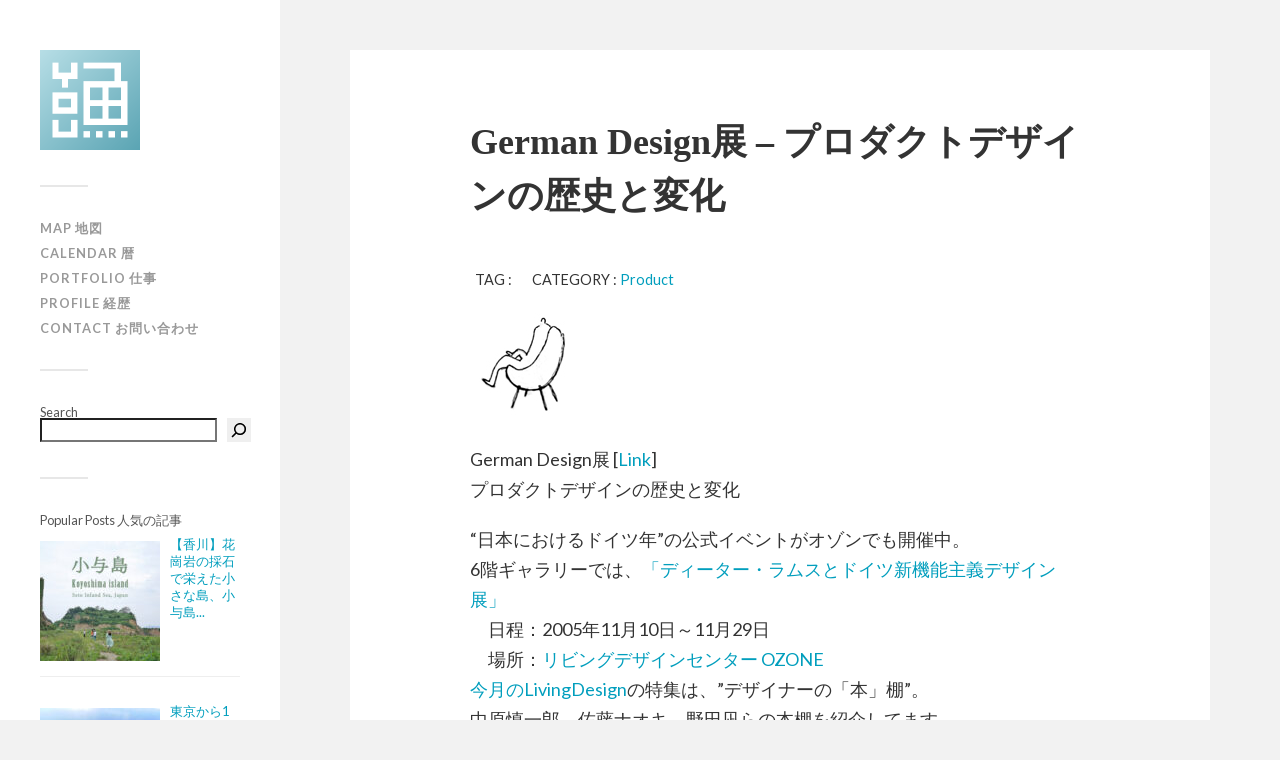

--- FILE ---
content_type: text/html; charset=UTF-8
request_url: https://yousakana.jp/german-design%E5%B1%95-link%E3%83%97%E3%83%AD%E3%83%80%E3%82%AF%E3%83%88%E3%83%87%E3%82%B6%E3%82%A4%E3%83%B3%E3%81%AE%E6%AD%B4%E5%8F%B2%E3%81%A8%E5%A4%89%E5%8C%96/
body_size: 35299
content:
<!DOCTYPE html>

<html class="no-js" dir="ltr" lang="ja" prefix="og: https://ogp.me/ns#">

	<head profile="http://gmpg.org/xfn/11">

		<!-- Global site tag (gtag.js) - Google Analytics -->
<script async src="https://www.googletagmanager.com/gtag/js?id=UA-5134191-1"></script>
<script>
  window.dataLayer = window.dataLayer || [];
  function gtag(){dataLayer.push(arguments);}
  gtag('js', new Date());

  gtag('config', 'UA-5134191-1');
</script>

		<meta http-equiv="Content-Type" content="text/html; charset=UTF-8" />
		<meta name="viewport" content="width=device-width, initial-scale=1.0, maximum-scale=1.0, user-scalable=no" >
		 
		<title>German Design展 – プロダクトデザインの歴史と変化 | 物語を届けるしごと</title>

		<!-- All in One SEO 4.9.3 - aioseo.com -->
	<meta name="robots" content="max-image-preview:large" />
	<meta name="author" content="yousakana"/>
	<link rel="canonical" href="https://yousakana.jp/german-design%e5%b1%95-link%e3%83%97%e3%83%ad%e3%83%80%e3%82%af%e3%83%88%e3%83%87%e3%82%b6%e3%82%a4%e3%83%b3%e3%81%ae%e6%ad%b4%e5%8f%b2%e3%81%a8%e5%a4%89%e5%8c%96/" />
	<meta name="generator" content="All in One SEO (AIOSEO) 4.9.3" />
		<meta property="og:locale" content="ja_JP" />
		<meta property="og:site_name" content="物語を届けるしごと | Visit and find Shikoku and island of Seto Inland Sea" />
		<meta property="og:type" content="article" />
		<meta property="og:title" content="German Design展 – プロダクトデザインの歴史と変化 | 物語を届けるしごと" />
		<meta property="og:url" content="https://yousakana.jp/german-design%e5%b1%95-link%e3%83%97%e3%83%ad%e3%83%80%e3%82%af%e3%83%88%e3%83%87%e3%82%b6%e3%82%a4%e3%83%b3%e3%81%ae%e6%ad%b4%e5%8f%b2%e3%81%a8%e5%a4%89%e5%8c%96/" />
		<meta property="fb:admins" content="100002078607038" />
		<meta property="article:published_time" content="2005-11-09T02:38:06+00:00" />
		<meta property="article:modified_time" content="2005-11-09T02:38:06+00:00" />
		<meta name="twitter:card" content="summary" />
		<meta name="twitter:site" content="@yousakana" />
		<meta name="twitter:title" content="German Design展 – プロダクトデザインの歴史と変化 | 物語を届けるしごと" />
		<script type="application/ld+json" class="aioseo-schema">
			{"@context":"https:\/\/schema.org","@graph":[{"@type":"Article","@id":"https:\/\/yousakana.jp\/german-design%e5%b1%95-link%e3%83%97%e3%83%ad%e3%83%80%e3%82%af%e3%83%88%e3%83%87%e3%82%b6%e3%82%a4%e3%83%b3%e3%81%ae%e6%ad%b4%e5%8f%b2%e3%81%a8%e5%a4%89%e5%8c%96\/#article","name":"German Design\u5c55 \u2013 \u30d7\u30ed\u30c0\u30af\u30c8\u30c7\u30b6\u30a4\u30f3\u306e\u6b74\u53f2\u3068\u5909\u5316 | \u7269\u8a9e\u3092\u5c4a\u3051\u308b\u3057\u3054\u3068","headline":"German Design\u5c55 &#8211; \u30d7\u30ed\u30c0\u30af\u30c8\u30c7\u30b6\u30a4\u30f3\u306e\u6b74\u53f2\u3068\u5909\u5316","author":{"@id":"https:\/\/yousakana.jp\/author\/yousakana\/#author"},"publisher":{"@id":"https:\/\/yousakana.jp\/#person"},"image":{"@type":"ImageObject","url":17729},"datePublished":"2005-11-09T11:38:06+09:00","dateModified":"2005-11-09T11:38:06+09:00","inLanguage":"ja","mainEntityOfPage":{"@id":"https:\/\/yousakana.jp\/german-design%e5%b1%95-link%e3%83%97%e3%83%ad%e3%83%80%e3%82%af%e3%83%88%e3%83%87%e3%82%b6%e3%82%a4%e3%83%b3%e3%81%ae%e6%ad%b4%e5%8f%b2%e3%81%a8%e5%a4%89%e5%8c%96\/#webpage"},"isPartOf":{"@id":"https:\/\/yousakana.jp\/german-design%e5%b1%95-link%e3%83%97%e3%83%ad%e3%83%80%e3%82%af%e3%83%88%e3%83%87%e3%82%b6%e3%82%a4%e3%83%b3%e3%81%ae%e6%ad%b4%e5%8f%b2%e3%81%a8%e5%a4%89%e5%8c%96\/#webpage"},"articleSection":"Product"},{"@type":"BreadcrumbList","@id":"https:\/\/yousakana.jp\/german-design%e5%b1%95-link%e3%83%97%e3%83%ad%e3%83%80%e3%82%af%e3%83%88%e3%83%87%e3%82%b6%e3%82%a4%e3%83%b3%e3%81%ae%e6%ad%b4%e5%8f%b2%e3%81%a8%e5%a4%89%e5%8c%96\/#breadcrumblist","itemListElement":[{"@type":"ListItem","@id":"https:\/\/yousakana.jp#listItem","position":1,"name":"Home","item":"https:\/\/yousakana.jp","nextItem":{"@type":"ListItem","@id":"https:\/\/yousakana.jp\/category\/product\/#listItem","name":"Product"}},{"@type":"ListItem","@id":"https:\/\/yousakana.jp\/category\/product\/#listItem","position":2,"name":"Product","item":"https:\/\/yousakana.jp\/category\/product\/","nextItem":{"@type":"ListItem","@id":"https:\/\/yousakana.jp\/german-design%e5%b1%95-link%e3%83%97%e3%83%ad%e3%83%80%e3%82%af%e3%83%88%e3%83%87%e3%82%b6%e3%82%a4%e3%83%b3%e3%81%ae%e6%ad%b4%e5%8f%b2%e3%81%a8%e5%a4%89%e5%8c%96\/#listItem","name":"German Design\u5c55 &#8211; \u30d7\u30ed\u30c0\u30af\u30c8\u30c7\u30b6\u30a4\u30f3\u306e\u6b74\u53f2\u3068\u5909\u5316"},"previousItem":{"@type":"ListItem","@id":"https:\/\/yousakana.jp#listItem","name":"Home"}},{"@type":"ListItem","@id":"https:\/\/yousakana.jp\/german-design%e5%b1%95-link%e3%83%97%e3%83%ad%e3%83%80%e3%82%af%e3%83%88%e3%83%87%e3%82%b6%e3%82%a4%e3%83%b3%e3%81%ae%e6%ad%b4%e5%8f%b2%e3%81%a8%e5%a4%89%e5%8c%96\/#listItem","position":3,"name":"German Design\u5c55 &#8211; \u30d7\u30ed\u30c0\u30af\u30c8\u30c7\u30b6\u30a4\u30f3\u306e\u6b74\u53f2\u3068\u5909\u5316","previousItem":{"@type":"ListItem","@id":"https:\/\/yousakana.jp\/category\/product\/#listItem","name":"Product"}}]},{"@type":"Person","@id":"https:\/\/yousakana.jp\/#person","name":"yousakana","image":{"@type":"ImageObject","@id":"https:\/\/yousakana.jp\/german-design%e5%b1%95-link%e3%83%97%e3%83%ad%e3%83%80%e3%82%af%e3%83%88%e3%83%87%e3%82%b6%e3%82%a4%e3%83%b3%e3%81%ae%e6%ad%b4%e5%8f%b2%e3%81%a8%e5%a4%89%e5%8c%96\/#personImage","url":"https:\/\/secure.gravatar.com\/avatar\/89b8aa538090016173805762c92bf58bb71d0a6cbc6ff2437b45a32255f20b1d?s=96&d=mm&r=g","width":96,"height":96,"caption":"yousakana"}},{"@type":"Person","@id":"https:\/\/yousakana.jp\/author\/yousakana\/#author","url":"https:\/\/yousakana.jp\/author\/yousakana\/","name":"yousakana","image":{"@type":"ImageObject","@id":"https:\/\/yousakana.jp\/german-design%e5%b1%95-link%e3%83%97%e3%83%ad%e3%83%80%e3%82%af%e3%83%88%e3%83%87%e3%82%b6%e3%82%a4%e3%83%b3%e3%81%ae%e6%ad%b4%e5%8f%b2%e3%81%a8%e5%a4%89%e5%8c%96\/#authorImage","url":"https:\/\/secure.gravatar.com\/avatar\/89b8aa538090016173805762c92bf58bb71d0a6cbc6ff2437b45a32255f20b1d?s=96&d=mm&r=g","width":96,"height":96,"caption":"yousakana"}},{"@type":"WebPage","@id":"https:\/\/yousakana.jp\/german-design%e5%b1%95-link%e3%83%97%e3%83%ad%e3%83%80%e3%82%af%e3%83%88%e3%83%87%e3%82%b6%e3%82%a4%e3%83%b3%e3%81%ae%e6%ad%b4%e5%8f%b2%e3%81%a8%e5%a4%89%e5%8c%96\/#webpage","url":"https:\/\/yousakana.jp\/german-design%e5%b1%95-link%e3%83%97%e3%83%ad%e3%83%80%e3%82%af%e3%83%88%e3%83%87%e3%82%b6%e3%82%a4%e3%83%b3%e3%81%ae%e6%ad%b4%e5%8f%b2%e3%81%a8%e5%a4%89%e5%8c%96\/","name":"German Design\u5c55 \u2013 \u30d7\u30ed\u30c0\u30af\u30c8\u30c7\u30b6\u30a4\u30f3\u306e\u6b74\u53f2\u3068\u5909\u5316 | \u7269\u8a9e\u3092\u5c4a\u3051\u308b\u3057\u3054\u3068","inLanguage":"ja","isPartOf":{"@id":"https:\/\/yousakana.jp\/#website"},"breadcrumb":{"@id":"https:\/\/yousakana.jp\/german-design%e5%b1%95-link%e3%83%97%e3%83%ad%e3%83%80%e3%82%af%e3%83%88%e3%83%87%e3%82%b6%e3%82%a4%e3%83%b3%e3%81%ae%e6%ad%b4%e5%8f%b2%e3%81%a8%e5%a4%89%e5%8c%96\/#breadcrumblist"},"author":{"@id":"https:\/\/yousakana.jp\/author\/yousakana\/#author"},"creator":{"@id":"https:\/\/yousakana.jp\/author\/yousakana\/#author"},"image":{"@type":"ImageObject","url":17729,"@id":"https:\/\/yousakana.jp\/german-design%e5%b1%95-link%e3%83%97%e3%83%ad%e3%83%80%e3%82%af%e3%83%88%e3%83%87%e3%82%b6%e3%82%a4%e3%83%b3%e3%81%ae%e6%ad%b4%e5%8f%b2%e3%81%a8%e5%a4%89%e5%8c%96\/#mainImage"},"primaryImageOfPage":{"@id":"https:\/\/yousakana.jp\/german-design%e5%b1%95-link%e3%83%97%e3%83%ad%e3%83%80%e3%82%af%e3%83%88%e3%83%87%e3%82%b6%e3%82%a4%e3%83%b3%e3%81%ae%e6%ad%b4%e5%8f%b2%e3%81%a8%e5%a4%89%e5%8c%96\/#mainImage"},"datePublished":"2005-11-09T11:38:06+09:00","dateModified":"2005-11-09T11:38:06+09:00"},{"@type":"WebSite","@id":"https:\/\/yousakana.jp\/#website","url":"https:\/\/yousakana.jp\/","name":"\u7269\u8a9e\u3092\u5c4a\u3051\u308b\u3057\u3054\u3068","description":"Experience Shikoku and Islands of Seto Inland Sea, Japan","inLanguage":"ja","publisher":{"@id":"https:\/\/yousakana.jp\/#person"}}]}
		</script>
		<!-- All in One SEO -->

<script>document.documentElement.className = document.documentElement.className.replace("no-js","js");</script>
<link rel="alternate" type="application/rss+xml" title="物語を届けるしごと &raquo; フィード" href="https://yousakana.jp/feed/" />
<link rel="alternate" type="application/rss+xml" title="物語を届けるしごと &raquo; コメントフィード" href="https://yousakana.jp/comments/feed/" />
<script type="text/javascript" id="wpp-js" src="https://yousakana.jp/wp-content/plugins/wordpress-popular-posts/assets/js/wpp.min.js?ver=7.3.6" data-sampling="0" data-sampling-rate="100" data-api-url="https://yousakana.jp/wp-json/wordpress-popular-posts" data-post-id="405" data-token="a56ba0c981" data-lang="0" data-debug="0"></script>
<link rel="alternate" type="application/rss+xml" title="物語を届けるしごと &raquo; German Design展 &#8211; プロダクトデザインの歴史と変化 のコメントのフィード" href="https://yousakana.jp/german-design%e5%b1%95-link%e3%83%97%e3%83%ad%e3%83%80%e3%82%af%e3%83%88%e3%83%87%e3%82%b6%e3%82%a4%e3%83%b3%e3%81%ae%e6%ad%b4%e5%8f%b2%e3%81%a8%e5%a4%89%e5%8c%96/feed/" />
<link rel="alternate" title="oEmbed (JSON)" type="application/json+oembed" href="https://yousakana.jp/wp-json/oembed/1.0/embed?url=https%3A%2F%2Fyousakana.jp%2Fgerman-design%25e5%25b1%2595-link%25e3%2583%2597%25e3%2583%25ad%25e3%2583%2580%25e3%2582%25af%25e3%2583%2588%25e3%2583%2587%25e3%2582%25b6%25e3%2582%25a4%25e3%2583%25b3%25e3%2581%25ae%25e6%25ad%25b4%25e5%258f%25b2%25e3%2581%25a8%25e5%25a4%2589%25e5%258c%2596%2F" />
<link rel="alternate" title="oEmbed (XML)" type="text/xml+oembed" href="https://yousakana.jp/wp-json/oembed/1.0/embed?url=https%3A%2F%2Fyousakana.jp%2Fgerman-design%25e5%25b1%2595-link%25e3%2583%2597%25e3%2583%25ad%25e3%2583%2580%25e3%2582%25af%25e3%2583%2588%25e3%2583%2587%25e3%2582%25b6%25e3%2582%25a4%25e3%2583%25b3%25e3%2581%25ae%25e6%25ad%25b4%25e5%258f%25b2%25e3%2581%25a8%25e5%25a4%2589%25e5%258c%2596%2F&#038;format=xml" />
<style id='wp-img-auto-sizes-contain-inline-css' type='text/css'>
img:is([sizes=auto i],[sizes^="auto," i]){contain-intrinsic-size:3000px 1500px}
/*# sourceURL=wp-img-auto-sizes-contain-inline-css */
</style>
<style id='wp-emoji-styles-inline-css' type='text/css'>

	img.wp-smiley, img.emoji {
		display: inline !important;
		border: none !important;
		box-shadow: none !important;
		height: 1em !important;
		width: 1em !important;
		margin: 0 0.07em !important;
		vertical-align: -0.1em !important;
		background: none !important;
		padding: 0 !important;
	}
/*# sourceURL=wp-emoji-styles-inline-css */
</style>
<style id='wp-block-library-inline-css' type='text/css'>
:root{--wp-block-synced-color:#7a00df;--wp-block-synced-color--rgb:122,0,223;--wp-bound-block-color:var(--wp-block-synced-color);--wp-editor-canvas-background:#ddd;--wp-admin-theme-color:#007cba;--wp-admin-theme-color--rgb:0,124,186;--wp-admin-theme-color-darker-10:#006ba1;--wp-admin-theme-color-darker-10--rgb:0,107,160.5;--wp-admin-theme-color-darker-20:#005a87;--wp-admin-theme-color-darker-20--rgb:0,90,135;--wp-admin-border-width-focus:2px}@media (min-resolution:192dpi){:root{--wp-admin-border-width-focus:1.5px}}.wp-element-button{cursor:pointer}:root .has-very-light-gray-background-color{background-color:#eee}:root .has-very-dark-gray-background-color{background-color:#313131}:root .has-very-light-gray-color{color:#eee}:root .has-very-dark-gray-color{color:#313131}:root .has-vivid-green-cyan-to-vivid-cyan-blue-gradient-background{background:linear-gradient(135deg,#00d084,#0693e3)}:root .has-purple-crush-gradient-background{background:linear-gradient(135deg,#34e2e4,#4721fb 50%,#ab1dfe)}:root .has-hazy-dawn-gradient-background{background:linear-gradient(135deg,#faaca8,#dad0ec)}:root .has-subdued-olive-gradient-background{background:linear-gradient(135deg,#fafae1,#67a671)}:root .has-atomic-cream-gradient-background{background:linear-gradient(135deg,#fdd79a,#004a59)}:root .has-nightshade-gradient-background{background:linear-gradient(135deg,#330968,#31cdcf)}:root .has-midnight-gradient-background{background:linear-gradient(135deg,#020381,#2874fc)}:root{--wp--preset--font-size--normal:16px;--wp--preset--font-size--huge:42px}.has-regular-font-size{font-size:1em}.has-larger-font-size{font-size:2.625em}.has-normal-font-size{font-size:var(--wp--preset--font-size--normal)}.has-huge-font-size{font-size:var(--wp--preset--font-size--huge)}.has-text-align-center{text-align:center}.has-text-align-left{text-align:left}.has-text-align-right{text-align:right}.has-fit-text{white-space:nowrap!important}#end-resizable-editor-section{display:none}.aligncenter{clear:both}.items-justified-left{justify-content:flex-start}.items-justified-center{justify-content:center}.items-justified-right{justify-content:flex-end}.items-justified-space-between{justify-content:space-between}.screen-reader-text{border:0;clip-path:inset(50%);height:1px;margin:-1px;overflow:hidden;padding:0;position:absolute;width:1px;word-wrap:normal!important}.screen-reader-text:focus{background-color:#ddd;clip-path:none;color:#444;display:block;font-size:1em;height:auto;left:5px;line-height:normal;padding:15px 23px 14px;text-decoration:none;top:5px;width:auto;z-index:100000}html :where(.has-border-color){border-style:solid}html :where([style*=border-top-color]){border-top-style:solid}html :where([style*=border-right-color]){border-right-style:solid}html :where([style*=border-bottom-color]){border-bottom-style:solid}html :where([style*=border-left-color]){border-left-style:solid}html :where([style*=border-width]){border-style:solid}html :where([style*=border-top-width]){border-top-style:solid}html :where([style*=border-right-width]){border-right-style:solid}html :where([style*=border-bottom-width]){border-bottom-style:solid}html :where([style*=border-left-width]){border-left-style:solid}html :where(img[class*=wp-image-]){height:auto;max-width:100%}:where(figure){margin:0 0 1em}html :where(.is-position-sticky){--wp-admin--admin-bar--position-offset:var(--wp-admin--admin-bar--height,0px)}@media screen and (max-width:600px){html :where(.is-position-sticky){--wp-admin--admin-bar--position-offset:0px}}

/*# sourceURL=wp-block-library-inline-css */
</style><style id='wp-block-search-inline-css' type='text/css'>
.wp-block-search__button{margin-left:10px;word-break:normal}.wp-block-search__button.has-icon{line-height:0}.wp-block-search__button svg{height:1.25em;min-height:24px;min-width:24px;width:1.25em;fill:currentColor;vertical-align:text-bottom}:where(.wp-block-search__button){border:1px solid #ccc;padding:6px 10px}.wp-block-search__inside-wrapper{display:flex;flex:auto;flex-wrap:nowrap;max-width:100%}.wp-block-search__label{width:100%}.wp-block-search.wp-block-search__button-only .wp-block-search__button{box-sizing:border-box;display:flex;flex-shrink:0;justify-content:center;margin-left:0;max-width:100%}.wp-block-search.wp-block-search__button-only .wp-block-search__inside-wrapper{min-width:0!important;transition-property:width}.wp-block-search.wp-block-search__button-only .wp-block-search__input{flex-basis:100%;transition-duration:.3s}.wp-block-search.wp-block-search__button-only.wp-block-search__searchfield-hidden,.wp-block-search.wp-block-search__button-only.wp-block-search__searchfield-hidden .wp-block-search__inside-wrapper{overflow:hidden}.wp-block-search.wp-block-search__button-only.wp-block-search__searchfield-hidden .wp-block-search__input{border-left-width:0!important;border-right-width:0!important;flex-basis:0;flex-grow:0;margin:0;min-width:0!important;padding-left:0!important;padding-right:0!important;width:0!important}:where(.wp-block-search__input){appearance:none;border:1px solid #949494;flex-grow:1;font-family:inherit;font-size:inherit;font-style:inherit;font-weight:inherit;letter-spacing:inherit;line-height:inherit;margin-left:0;margin-right:0;min-width:3rem;padding:8px;text-decoration:unset!important;text-transform:inherit}:where(.wp-block-search__button-inside .wp-block-search__inside-wrapper){background-color:#fff;border:1px solid #949494;box-sizing:border-box;padding:4px}:where(.wp-block-search__button-inside .wp-block-search__inside-wrapper) .wp-block-search__input{border:none;border-radius:0;padding:0 4px}:where(.wp-block-search__button-inside .wp-block-search__inside-wrapper) .wp-block-search__input:focus{outline:none}:where(.wp-block-search__button-inside .wp-block-search__inside-wrapper) :where(.wp-block-search__button){padding:4px 8px}.wp-block-search.aligncenter .wp-block-search__inside-wrapper{margin:auto}.wp-block[data-align=right] .wp-block-search.wp-block-search__button-only .wp-block-search__inside-wrapper{float:right}
/*# sourceURL=https://yousakana.jp/wp-includes/blocks/search/style.min.css */
</style>
<style id='global-styles-inline-css' type='text/css'>
:root{--wp--preset--aspect-ratio--square: 1;--wp--preset--aspect-ratio--4-3: 4/3;--wp--preset--aspect-ratio--3-4: 3/4;--wp--preset--aspect-ratio--3-2: 3/2;--wp--preset--aspect-ratio--2-3: 2/3;--wp--preset--aspect-ratio--16-9: 16/9;--wp--preset--aspect-ratio--9-16: 9/16;--wp--preset--color--black: #000000;--wp--preset--color--cyan-bluish-gray: #abb8c3;--wp--preset--color--white: #ffffff;--wp--preset--color--pale-pink: #f78da7;--wp--preset--color--vivid-red: #cf2e2e;--wp--preset--color--luminous-vivid-orange: #ff6900;--wp--preset--color--luminous-vivid-amber: #fcb900;--wp--preset--color--light-green-cyan: #7bdcb5;--wp--preset--color--vivid-green-cyan: #00d084;--wp--preset--color--pale-cyan-blue: #8ed1fc;--wp--preset--color--vivid-cyan-blue: #0693e3;--wp--preset--color--vivid-purple: #9b51e0;--wp--preset--gradient--vivid-cyan-blue-to-vivid-purple: linear-gradient(135deg,rgb(6,147,227) 0%,rgb(155,81,224) 100%);--wp--preset--gradient--light-green-cyan-to-vivid-green-cyan: linear-gradient(135deg,rgb(122,220,180) 0%,rgb(0,208,130) 100%);--wp--preset--gradient--luminous-vivid-amber-to-luminous-vivid-orange: linear-gradient(135deg,rgb(252,185,0) 0%,rgb(255,105,0) 100%);--wp--preset--gradient--luminous-vivid-orange-to-vivid-red: linear-gradient(135deg,rgb(255,105,0) 0%,rgb(207,46,46) 100%);--wp--preset--gradient--very-light-gray-to-cyan-bluish-gray: linear-gradient(135deg,rgb(238,238,238) 0%,rgb(169,184,195) 100%);--wp--preset--gradient--cool-to-warm-spectrum: linear-gradient(135deg,rgb(74,234,220) 0%,rgb(151,120,209) 20%,rgb(207,42,186) 40%,rgb(238,44,130) 60%,rgb(251,105,98) 80%,rgb(254,248,76) 100%);--wp--preset--gradient--blush-light-purple: linear-gradient(135deg,rgb(255,206,236) 0%,rgb(152,150,240) 100%);--wp--preset--gradient--blush-bordeaux: linear-gradient(135deg,rgb(254,205,165) 0%,rgb(254,45,45) 50%,rgb(107,0,62) 100%);--wp--preset--gradient--luminous-dusk: linear-gradient(135deg,rgb(255,203,112) 0%,rgb(199,81,192) 50%,rgb(65,88,208) 100%);--wp--preset--gradient--pale-ocean: linear-gradient(135deg,rgb(255,245,203) 0%,rgb(182,227,212) 50%,rgb(51,167,181) 100%);--wp--preset--gradient--electric-grass: linear-gradient(135deg,rgb(202,248,128) 0%,rgb(113,206,126) 100%);--wp--preset--gradient--midnight: linear-gradient(135deg,rgb(2,3,129) 0%,rgb(40,116,252) 100%);--wp--preset--font-size--small: 13px;--wp--preset--font-size--medium: 20px;--wp--preset--font-size--large: 36px;--wp--preset--font-size--x-large: 42px;--wp--preset--spacing--20: 0.44rem;--wp--preset--spacing--30: 0.67rem;--wp--preset--spacing--40: 1rem;--wp--preset--spacing--50: 1.5rem;--wp--preset--spacing--60: 2.25rem;--wp--preset--spacing--70: 3.38rem;--wp--preset--spacing--80: 5.06rem;--wp--preset--shadow--natural: 6px 6px 9px rgba(0, 0, 0, 0.2);--wp--preset--shadow--deep: 12px 12px 50px rgba(0, 0, 0, 0.4);--wp--preset--shadow--sharp: 6px 6px 0px rgba(0, 0, 0, 0.2);--wp--preset--shadow--outlined: 6px 6px 0px -3px rgb(255, 255, 255), 6px 6px rgb(0, 0, 0);--wp--preset--shadow--crisp: 6px 6px 0px rgb(0, 0, 0);}:where(.is-layout-flex){gap: 0.5em;}:where(.is-layout-grid){gap: 0.5em;}body .is-layout-flex{display: flex;}.is-layout-flex{flex-wrap: wrap;align-items: center;}.is-layout-flex > :is(*, div){margin: 0;}body .is-layout-grid{display: grid;}.is-layout-grid > :is(*, div){margin: 0;}:where(.wp-block-columns.is-layout-flex){gap: 2em;}:where(.wp-block-columns.is-layout-grid){gap: 2em;}:where(.wp-block-post-template.is-layout-flex){gap: 1.25em;}:where(.wp-block-post-template.is-layout-grid){gap: 1.25em;}.has-black-color{color: var(--wp--preset--color--black) !important;}.has-cyan-bluish-gray-color{color: var(--wp--preset--color--cyan-bluish-gray) !important;}.has-white-color{color: var(--wp--preset--color--white) !important;}.has-pale-pink-color{color: var(--wp--preset--color--pale-pink) !important;}.has-vivid-red-color{color: var(--wp--preset--color--vivid-red) !important;}.has-luminous-vivid-orange-color{color: var(--wp--preset--color--luminous-vivid-orange) !important;}.has-luminous-vivid-amber-color{color: var(--wp--preset--color--luminous-vivid-amber) !important;}.has-light-green-cyan-color{color: var(--wp--preset--color--light-green-cyan) !important;}.has-vivid-green-cyan-color{color: var(--wp--preset--color--vivid-green-cyan) !important;}.has-pale-cyan-blue-color{color: var(--wp--preset--color--pale-cyan-blue) !important;}.has-vivid-cyan-blue-color{color: var(--wp--preset--color--vivid-cyan-blue) !important;}.has-vivid-purple-color{color: var(--wp--preset--color--vivid-purple) !important;}.has-black-background-color{background-color: var(--wp--preset--color--black) !important;}.has-cyan-bluish-gray-background-color{background-color: var(--wp--preset--color--cyan-bluish-gray) !important;}.has-white-background-color{background-color: var(--wp--preset--color--white) !important;}.has-pale-pink-background-color{background-color: var(--wp--preset--color--pale-pink) !important;}.has-vivid-red-background-color{background-color: var(--wp--preset--color--vivid-red) !important;}.has-luminous-vivid-orange-background-color{background-color: var(--wp--preset--color--luminous-vivid-orange) !important;}.has-luminous-vivid-amber-background-color{background-color: var(--wp--preset--color--luminous-vivid-amber) !important;}.has-light-green-cyan-background-color{background-color: var(--wp--preset--color--light-green-cyan) !important;}.has-vivid-green-cyan-background-color{background-color: var(--wp--preset--color--vivid-green-cyan) !important;}.has-pale-cyan-blue-background-color{background-color: var(--wp--preset--color--pale-cyan-blue) !important;}.has-vivid-cyan-blue-background-color{background-color: var(--wp--preset--color--vivid-cyan-blue) !important;}.has-vivid-purple-background-color{background-color: var(--wp--preset--color--vivid-purple) !important;}.has-black-border-color{border-color: var(--wp--preset--color--black) !important;}.has-cyan-bluish-gray-border-color{border-color: var(--wp--preset--color--cyan-bluish-gray) !important;}.has-white-border-color{border-color: var(--wp--preset--color--white) !important;}.has-pale-pink-border-color{border-color: var(--wp--preset--color--pale-pink) !important;}.has-vivid-red-border-color{border-color: var(--wp--preset--color--vivid-red) !important;}.has-luminous-vivid-orange-border-color{border-color: var(--wp--preset--color--luminous-vivid-orange) !important;}.has-luminous-vivid-amber-border-color{border-color: var(--wp--preset--color--luminous-vivid-amber) !important;}.has-light-green-cyan-border-color{border-color: var(--wp--preset--color--light-green-cyan) !important;}.has-vivid-green-cyan-border-color{border-color: var(--wp--preset--color--vivid-green-cyan) !important;}.has-pale-cyan-blue-border-color{border-color: var(--wp--preset--color--pale-cyan-blue) !important;}.has-vivid-cyan-blue-border-color{border-color: var(--wp--preset--color--vivid-cyan-blue) !important;}.has-vivid-purple-border-color{border-color: var(--wp--preset--color--vivid-purple) !important;}.has-vivid-cyan-blue-to-vivid-purple-gradient-background{background: var(--wp--preset--gradient--vivid-cyan-blue-to-vivid-purple) !important;}.has-light-green-cyan-to-vivid-green-cyan-gradient-background{background: var(--wp--preset--gradient--light-green-cyan-to-vivid-green-cyan) !important;}.has-luminous-vivid-amber-to-luminous-vivid-orange-gradient-background{background: var(--wp--preset--gradient--luminous-vivid-amber-to-luminous-vivid-orange) !important;}.has-luminous-vivid-orange-to-vivid-red-gradient-background{background: var(--wp--preset--gradient--luminous-vivid-orange-to-vivid-red) !important;}.has-very-light-gray-to-cyan-bluish-gray-gradient-background{background: var(--wp--preset--gradient--very-light-gray-to-cyan-bluish-gray) !important;}.has-cool-to-warm-spectrum-gradient-background{background: var(--wp--preset--gradient--cool-to-warm-spectrum) !important;}.has-blush-light-purple-gradient-background{background: var(--wp--preset--gradient--blush-light-purple) !important;}.has-blush-bordeaux-gradient-background{background: var(--wp--preset--gradient--blush-bordeaux) !important;}.has-luminous-dusk-gradient-background{background: var(--wp--preset--gradient--luminous-dusk) !important;}.has-pale-ocean-gradient-background{background: var(--wp--preset--gradient--pale-ocean) !important;}.has-electric-grass-gradient-background{background: var(--wp--preset--gradient--electric-grass) !important;}.has-midnight-gradient-background{background: var(--wp--preset--gradient--midnight) !important;}.has-small-font-size{font-size: var(--wp--preset--font-size--small) !important;}.has-medium-font-size{font-size: var(--wp--preset--font-size--medium) !important;}.has-large-font-size{font-size: var(--wp--preset--font-size--large) !important;}.has-x-large-font-size{font-size: var(--wp--preset--font-size--x-large) !important;}
/*# sourceURL=global-styles-inline-css */
</style>

<style id='classic-theme-styles-inline-css' type='text/css'>
/*! This file is auto-generated */
.wp-block-button__link{color:#fff;background-color:#32373c;border-radius:9999px;box-shadow:none;text-decoration:none;padding:calc(.667em + 2px) calc(1.333em + 2px);font-size:1.125em}.wp-block-file__button{background:#32373c;color:#fff;text-decoration:none}
/*# sourceURL=/wp-includes/css/classic-themes.min.css */
</style>
<link rel='stylesheet' id='contact-form-7-css' href='https://yousakana.jp/wp-content/plugins/contact-form-7/includes/css/styles.css?ver=6.1.4' type='text/css' media='all' />
<link rel='stylesheet' id='wordpress-popular-posts-css-css' href='https://yousakana.jp/wp-content/plugins/wordpress-popular-posts/assets/css/wpp.css?ver=7.3.6' type='text/css' media='all' />
<link rel='stylesheet' id='arpw-style-css' href='https://yousakana.jp/wp-content/plugins/advanced-random-posts-widget/assets/css/arpw-frontend.css?ver=6.9' type='text/css' media='all' />
<link rel='stylesheet' id='fukasawa_googleFonts-css' href='//fonts.googleapis.com/css?family=Lato%3A400%2C400italic%2C700%2C700italic&#038;ver=6.9' type='text/css' media='all' />
<link rel='stylesheet' id='fukasawa_genericons-css' href='https://yousakana.jp/wp-content/themes/theme_yousakana/genericons/genericons.css?ver=6.9' type='text/css' media='all' />
<link rel='stylesheet' id='fukasawa_style-css' href='https://yousakana.jp/wp-content/themes/theme_yousakana/style.css?ver=6.9' type='text/css' media='all' />
<script type="text/javascript" src="https://yousakana.jp/wp-includes/js/jquery/jquery.min.js?ver=3.7.1" id="jquery-core-js"></script>
<script type="text/javascript" src="https://yousakana.jp/wp-includes/js/jquery/jquery-migrate.min.js?ver=3.4.1" id="jquery-migrate-js"></script>
<script type="text/javascript" src="https://yousakana.jp/wp-content/themes/theme_yousakana/js/flexslider.min.js?ver=1" id="fukasawa_flexslider-js"></script>
<link rel="https://api.w.org/" href="https://yousakana.jp/wp-json/" /><link rel="alternate" title="JSON" type="application/json" href="https://yousakana.jp/wp-json/wp/v2/posts/405" /><link rel="EditURI" type="application/rsd+xml" title="RSD" href="https://yousakana.jp/xmlrpc.php?rsd" />
<meta name="generator" content="WordPress 6.9" />
<link rel='shortlink' href='https://yousakana.jp/?p=405' />
<script type="text/javascript">
	window._wp_rp_static_base_url = 'https://wprp.zemanta.com/static/';
	window._wp_rp_wp_ajax_url = "https://yousakana.jp/wp-admin/admin-ajax.php";
	window._wp_rp_plugin_version = '3.6.4';
	window._wp_rp_post_id = '405';
	window._wp_rp_num_rel_posts = '10';
	window._wp_rp_thumbnails = true;
	window._wp_rp_post_title = 'German+Design%E5%B1%95+-+%E3%83%97%E3%83%AD%E3%83%80%E3%82%AF%E3%83%88%E3%83%87%E3%82%B6%E3%82%A4%E3%83%B3%E3%81%AE%E6%AD%B4%E5%8F%B2%E3%81%A8%E5%A4%89%E5%8C%96';
	window._wp_rp_post_tags = ['%E3%82%82%E3%81%AE%E3%81%A5%E3%81%8F%E3%82%8A', 'a', 'design', 'german'];
	window._wp_rp_promoted_content = true;
</script>
<link rel="stylesheet" href="https://yousakana.jp/wp-content/plugins/wordpress-23-related-posts-plugin/static/themes/vertical-m.css?version=3.6.4" />
            <style id="wpp-loading-animation-styles">@-webkit-keyframes bgslide{from{background-position-x:0}to{background-position-x:-200%}}@keyframes bgslide{from{background-position-x:0}to{background-position-x:-200%}}.wpp-widget-block-placeholder,.wpp-shortcode-placeholder{margin:0 auto;width:60px;height:3px;background:#dd3737;background:linear-gradient(90deg,#dd3737 0%,#571313 10%,#dd3737 100%);background-size:200% auto;border-radius:3px;-webkit-animation:bgslide 1s infinite linear;animation:bgslide 1s infinite linear}</style>
            <style data-context="foundation-flickity-css">/*! Flickity v2.0.2
http://flickity.metafizzy.co
---------------------------------------------- */.flickity-enabled{position:relative}.flickity-enabled:focus{outline:0}.flickity-viewport{overflow:hidden;position:relative;height:100%}.flickity-slider{position:absolute;width:100%;height:100%}.flickity-enabled.is-draggable{-webkit-tap-highlight-color:transparent;tap-highlight-color:transparent;-webkit-user-select:none;-moz-user-select:none;-ms-user-select:none;user-select:none}.flickity-enabled.is-draggable .flickity-viewport{cursor:move;cursor:-webkit-grab;cursor:grab}.flickity-enabled.is-draggable .flickity-viewport.is-pointer-down{cursor:-webkit-grabbing;cursor:grabbing}.flickity-prev-next-button{position:absolute;top:50%;width:44px;height:44px;border:none;border-radius:50%;background:#fff;background:hsla(0,0%,100%,.75);cursor:pointer;-webkit-transform:translateY(-50%);transform:translateY(-50%)}.flickity-prev-next-button:hover{background:#fff}.flickity-prev-next-button:focus{outline:0;box-shadow:0 0 0 5px #09f}.flickity-prev-next-button:active{opacity:.6}.flickity-prev-next-button.previous{left:10px}.flickity-prev-next-button.next{right:10px}.flickity-rtl .flickity-prev-next-button.previous{left:auto;right:10px}.flickity-rtl .flickity-prev-next-button.next{right:auto;left:10px}.flickity-prev-next-button:disabled{opacity:.3;cursor:auto}.flickity-prev-next-button svg{position:absolute;left:20%;top:20%;width:60%;height:60%}.flickity-prev-next-button .arrow{fill:#333}.flickity-page-dots{position:absolute;width:100%;bottom:-25px;padding:0;margin:0;list-style:none;text-align:center;line-height:1}.flickity-rtl .flickity-page-dots{direction:rtl}.flickity-page-dots .dot{display:inline-block;width:10px;height:10px;margin:0 8px;background:#333;border-radius:50%;opacity:.25;cursor:pointer}.flickity-page-dots .dot.is-selected{opacity:1}</style><style data-context="foundation-slideout-css">.slideout-menu{position:fixed;left:0;top:0;bottom:0;right:auto;z-index:0;width:256px;overflow-y:auto;-webkit-overflow-scrolling:touch;display:none}.slideout-menu.pushit-right{left:auto;right:0}.slideout-panel{position:relative;z-index:1;will-change:transform}.slideout-open,.slideout-open .slideout-panel,.slideout-open body{overflow:hidden}.slideout-open .slideout-menu{display:block}.pushit{display:none}</style>      
	      <!-- Customizer CSS --> 
	      
	      <style type="text/css">
	           	           	           	           	           	           	           	           	           	           	           	           	           	           	           	           	           	           	           	           	           	           	           	           	           	           	           	           	           	           	           	           
	           	           	           	           
	           	           	           	           	      </style> 
	      
	      <!--/Customizer CSS-->
	      
      <link rel="icon" href="https://yousakana.jp/wp-content/uploads/2017/08/cropped-profile-32x32.png" sizes="32x32" />
<link rel="icon" href="https://yousakana.jp/wp-content/uploads/2017/08/cropped-profile-192x192.png" sizes="192x192" />
<link rel="apple-touch-icon" href="https://yousakana.jp/wp-content/uploads/2017/08/cropped-profile-180x180.png" />
<meta name="msapplication-TileImage" content="https://yousakana.jp/wp-content/uploads/2017/08/cropped-profile-270x270.png" />
<style>.ios7.web-app-mode.has-fixed header{ background-color: rgba(255,255,255,.88);}</style>		<style type="text/css" id="wp-custom-css">
			/*
ここに独自の CSS を追加することができます。

詳しくは上のヘルプアイコンをクリックしてください。
*/

.tag_head {
	display:block;
	font-size:80%; 	
	padding:10px 0px; 
}
.category_head { 	
	display:block;
	font-size:80%; 	
	padding:10px 5px; 
}



a:hover img {
    filter:alpha(opacity=70);
    -moz-opacity: 0.7;
    opacity: 0.7;
}

.credits { display:none; }

.custom-logo {
	max-width:100px;
}

a.blog-logo img {
 max-width:100px;
}

body {

}

.home .post-title {
	font-size:100% !important;
	line-height:150% !important;
	font-family: "ヒラギノ明朝 ProN W6", "HiraMinProN-W6", "HG明朝E", "ＭＳ Ｐ明朝", "MS PMincho", "MS 明朝", serif;
}

.home .post-excerpt p {
	font-size:80% !important;
	line-height:180% !important;
	font-family: "ヒラギノ明朝 ProN W6", "HiraMinProN-W6", "HG明朝E", "ＭＳ Ｐ明朝", "MS PMincho", "MS 明朝", serif;	
}

h1.post-title{
	font-size:200% !important;
	line-height:150% !important;
	font-family: "ヒラギノ明朝 ProN W6", "HiraMinProN-W6", "HG明朝E", "ＭＳ Ｐ明朝", "MS PMincho", "MS 明朝", serif;
}


h1.site-title p {
	font-size:8pt;
}

.wpp-thumbnail {
	margin:5px 10px 5px 0 !important;
}

.wpp-post-title {
	font-size:10pt !important;
	line-height:15px !important;
}

.left  { float:left; margin-right:20px; }
.right { float:right; margin-left:20px; }

.red { color:red; }

.home .tags { display:none; }

		</style>
			
	</head>
	
	<body class="wp-singular post-template-default single single-post postid-405 single-format-standard wp-theme-theme_yousakana wp-is-not-mobile">
	
		<div class="mobile-navigation">
	
			<ul class="mobile-menu">
						
				<li id="menu-item-32540" class="menu-item menu-item-type-post_type menu-item-object-page menu-item-32540"><a href="https://yousakana.jp/map/">Map 地図</a></li>
<li id="menu-item-29500" class="menu-item menu-item-type-post_type menu-item-object-page menu-item-29500"><a href="https://yousakana.jp/calendar/">Calendar 暦</a></li>
<li id="menu-item-37183" class="menu-item menu-item-type-taxonomy menu-item-object-category menu-item-37183"><a href="https://yousakana.jp/category/work/">Portfolio 仕事</a></li>
<li id="menu-item-29501" class="menu-item menu-item-type-post_type menu-item-object-page menu-item-29501"><a href="https://yousakana.jp/profile/">Profile 経歴</a></li>
<li id="menu-item-29496" class="menu-item menu-item-type-post_type menu-item-object-page menu-item-29496"><a href="https://yousakana.jp/contact/">Contact お問い合わせ</a></li>
				
			 </ul>
		 
		</div><!-- .mobile-navigation -->
	
		<div class="sidebar">
		
						
		        <a class="blog-logo" href='https://yousakana.jp/' title='物語を届けるしごと &mdash; Experience Shikoku and Islands of Seto Inland Sea, Japan' rel='home'>
		        	<img src='https://yousakana.jp/wp-content/uploads/2015/09/logo.png' alt='物語を届けるしごと'>
		        </a>
		
						
			<a class="nav-toggle hidden" title="Click to view the navigation" href="#">
			
				<div class="bars">
				
					<div class="bar"></div>
					<div class="bar"></div>
					<div class="bar"></div>
					
					<div class="clear"></div>
				
				</div>
				
				<p>
					<span class="menu">Menu</span>
					<span class="close">Close</span>
				</p>
			
			</a>
			
				<ul class="main-menu">

					<li class="menu-item menu-item-type-post_type menu-item-object-page menu-item-32540"><a href="https://yousakana.jp/map/">Map 地図</a></li>
<li class="menu-item menu-item-type-post_type menu-item-object-page menu-item-29500"><a href="https://yousakana.jp/calendar/">Calendar 暦</a></li>
<li class="menu-item menu-item-type-taxonomy menu-item-object-category menu-item-37183"><a href="https://yousakana.jp/category/work/">Portfolio 仕事</a></li>
<li class="menu-item menu-item-type-post_type menu-item-object-page menu-item-29501"><a href="https://yousakana.jp/profile/">Profile 経歴</a></li>
<li class="menu-item menu-item-type-post_type menu-item-object-page menu-item-29496"><a href="https://yousakana.jp/contact/">Contact お問い合わせ</a></li>

				</ul>

				
					<div class="widgets">

						<div class="widget widget_block widget_search"><div class="widget-content"><form role="search" method="get" action="https://yousakana.jp/" class="wp-block-search__button-inside wp-block-search__icon-button wp-block-search"    ><label class="wp-block-search__label" for="wp-block-search__input-1" >Search</label><div class="wp-block-search__inside-wrapper"  style="width: 259px"><input class="wp-block-search__input" id="wp-block-search__input-1" placeholder="" value="" type="search" name="s" required /><button aria-label="検索" class="wp-block-search__button has-icon wp-element-button" type="submit" ><svg class="search-icon" viewBox="0 0 24 24" width="24" height="24">
					<path d="M13 5c-3.3 0-6 2.7-6 6 0 1.4.5 2.7 1.3 3.7l-3.8 3.8 1.1 1.1 3.8-3.8c1 .8 2.3 1.3 3.7 1.3 3.3 0 6-2.7 6-6S16.3 5 13 5zm0 10.5c-2.5 0-4.5-2-4.5-4.5s2-4.5 4.5-4.5 4.5 2 4.5 4.5-2 4.5-4.5 4.5z"></path>
				</svg></button></div></form></div><div class="clear"></div></div><div class="widget widget_block"><div class="widget-content"><div class="popular-posts"><h2>Popular Posts 人気の記事</h2><ul class="wpp-list wpp-list-with-thumbnails">
<li>
<a href="https://yousakana.jp/koyoshima/" title="【香川】花崗岩の採石で栄えた小さな島、小与島（こよしま） – [Kagawa] Koyoshima island" target="_self"><img src="https://yousakana.jp/wp-content/uploads/wordpress-popular-posts/46567-featured-120x120.jpg" srcset="https://yousakana.jp/wp-content/uploads/wordpress-popular-posts/46567-featured-120x120.jpg, https://yousakana.jp/wp-content/uploads/wordpress-popular-posts/46567-featured-120x120@1.5x.jpg 1.5x, https://yousakana.jp/wp-content/uploads/wordpress-popular-posts/46567-featured-120x120@2x.jpg 2x, https://yousakana.jp/wp-content/uploads/wordpress-popular-posts/46567-featured-120x120@2.5x.jpg 2.5x, https://yousakana.jp/wp-content/uploads/wordpress-popular-posts/46567-featured-120x120@3x.jpg 3x" width="120" height="120" alt="" class="wpp-thumbnail wpp_featured wpp_cached_thumb" decoding="async" loading="lazy"></a>
<a href="https://yousakana.jp/koyoshima/" title="【香川】花崗岩の採石で栄えた小さな島、小与島（こよしま） – [Kagawa] Koyoshima island" class="wpp-post-title" target="_self">【香川】花崗岩の採石で栄えた小さな島、小与島...</a>
</li>
<li>
<a href="https://yousakana.jp/aogashima-island/" title="東京から1時間でこんなドラクエみたいな島があるんですね。日本一人口の一番少ない村「青ヶ島」" target="_self"><img src="https://yousakana.jp/wp-content/uploads/wordpress-popular-posts/15528-featured-120x120.jpg" srcset="https://yousakana.jp/wp-content/uploads/wordpress-popular-posts/15528-featured-120x120.jpg, https://yousakana.jp/wp-content/uploads/wordpress-popular-posts/15528-featured-120x120@1.5x.jpg 1.5x, https://yousakana.jp/wp-content/uploads/wordpress-popular-posts/15528-featured-120x120@2x.jpg 2x, https://yousakana.jp/wp-content/uploads/wordpress-popular-posts/15528-featured-120x120@2.5x.jpg 2.5x, https://yousakana.jp/wp-content/uploads/wordpress-popular-posts/15528-featured-120x120@3x.jpg 3x" width="120" height="120" alt="青ヶ島 Aogashima island" class="wpp-thumbnail wpp_featured wpp_cached_thumb" decoding="async" loading="lazy"></a>
<a href="https://yousakana.jp/aogashima-island/" title="東京から1時間でこんなドラクエみたいな島があるんですね。日本一人口の一番少ない村「青ヶ島」" class="wpp-post-title" target="_self">東京から1時間でこんなドラクエみたいな島があ...</a>
</li>
<li>
<a href="https://yousakana.jp/submerged-pension/" title="牛窓の水没ペンション村 – Submerged Pension Village of Ushimado" target="_self"><img src="https://yousakana.jp/wp-content/uploads/wordpress-popular-posts/50011-featured-120x120.jpeg" srcset="https://yousakana.jp/wp-content/uploads/wordpress-popular-posts/50011-featured-120x120.jpeg, https://yousakana.jp/wp-content/uploads/wordpress-popular-posts/50011-featured-120x120@1.5x.jpeg 1.5x, https://yousakana.jp/wp-content/uploads/wordpress-popular-posts/50011-featured-120x120@2x.jpeg 2x, https://yousakana.jp/wp-content/uploads/wordpress-popular-posts/50011-featured-120x120@2.5x.jpeg 2.5x, https://yousakana.jp/wp-content/uploads/wordpress-popular-posts/50011-featured-120x120@3x.jpeg 3x" width="120" height="120" alt="牛窓の水没ペンション村 – Submerged Pension Village of Ushimado" class="wpp-thumbnail wpp_featured wpp_cached_thumb" decoding="async" loading="lazy"></a>
<a href="https://yousakana.jp/submerged-pension/" title="牛窓の水没ペンション村 – Submerged Pension Village of Ushimado" class="wpp-post-title" target="_self">牛窓の水没ペンション村 – Su...</a>
</li>
<li>
<a href="https://yousakana.jp/sanchomo/" title="【岡山 2026年3月下旬公開予定】国宝『山鳥毛』 – [Okayama Scheduled for release in late March 2026] National Treasure “Sanchōmō”" target="_self"><img src="https://yousakana.jp/wp-content/uploads/wordpress-popular-posts/46713-featured-120x120.jpg" srcset="https://yousakana.jp/wp-content/uploads/wordpress-popular-posts/46713-featured-120x120.jpg, https://yousakana.jp/wp-content/uploads/wordpress-popular-posts/46713-featured-120x120@1.5x.jpg 1.5x, https://yousakana.jp/wp-content/uploads/wordpress-popular-posts/46713-featured-120x120@2x.jpg 2x, https://yousakana.jp/wp-content/uploads/wordpress-popular-posts/46713-featured-120x120@2.5x.jpg 2.5x, https://yousakana.jp/wp-content/uploads/wordpress-popular-posts/46713-featured-120x120@3x.jpg 3x" width="120" height="120" alt="国宝『山鳥毛』 – National Treasure “Sanchōmō”" class="wpp-thumbnail wpp_featured wpp_cached_thumb" decoding="async" loading="lazy"></a>
<a href="https://yousakana.jp/sanchomo/" title="【岡山 2026年3月下旬公開予定】国宝『山鳥毛』 – [Okayama Scheduled for release in late March 2026] National Treasure “Sanchōmō”" class="wpp-post-title" target="_self">【岡山 2026年3月下旬公開予定】国宝『山...</a>
</li>
<li>
<a href="https://yousakana.jp/bamboo/" title="かぐや姫の育ての親、竹取りの翁は讃岐の人 – The old man who raised Princess Kaguya, the bamboo-cutter, was a man from Sanuki(Kagawa)" target="_self"><img src="https://yousakana.jp/wp-content/uploads/wordpress-popular-posts/52898-featured-120x120.jpg" srcset="https://yousakana.jp/wp-content/uploads/wordpress-popular-posts/52898-featured-120x120.jpg, https://yousakana.jp/wp-content/uploads/wordpress-popular-posts/52898-featured-120x120@1.5x.jpg 1.5x, https://yousakana.jp/wp-content/uploads/wordpress-popular-posts/52898-featured-120x120@2x.jpg 2x, https://yousakana.jp/wp-content/uploads/wordpress-popular-posts/52898-featured-120x120@2.5x.jpg 2.5x, https://yousakana.jp/wp-content/uploads/wordpress-popular-posts/52898-featured-120x120@3x.jpg 3x" width="120" height="120" alt="日本最古の物語『竹取物語』は、讃岐の物語 - Japan's oldest story, ‘The Tale of the Bamboo Cutter,’ is a story from Sanuki." class="wpp-thumbnail wpp_featured wpp_cached_thumb" decoding="async" loading="lazy"></a>
<a href="https://yousakana.jp/bamboo/" title="かぐや姫の育ての親、竹取りの翁は讃岐の人 – The old man who raised Princess Kaguya, the bamboo-cutter, was a man from Sanuki(Kagawa)" class="wpp-post-title" target="_self">かぐや姫の育ての親、竹取りの翁は讃岐の人 &amp;...</a>
</li>
<li>
<a href="https://yousakana.jp/area-setouchi/" title="皆さんは「瀬戸内海」って聞くと、どの範囲を想像するでしょうか？ – When you hear ‘Seto Inland Sea,’ what area do you imagine?" target="_self"><img src="https://yousakana.jp/wp-content/uploads/wordpress-popular-posts/16494-featured-120x120.jpg" srcset="https://yousakana.jp/wp-content/uploads/wordpress-popular-posts/16494-featured-120x120.jpg, https://yousakana.jp/wp-content/uploads/wordpress-popular-posts/16494-featured-120x120@1.5x.jpg 1.5x, https://yousakana.jp/wp-content/uploads/wordpress-popular-posts/16494-featured-120x120@2x.jpg 2x, https://yousakana.jp/wp-content/uploads/wordpress-popular-posts/16494-featured-120x120@2.5x.jpg 2.5x, https://yousakana.jp/wp-content/uploads/wordpress-popular-posts/16494-featured-120x120@3x.jpg 3x" width="120" height="120" alt="" class="wpp-thumbnail wpp_featured wpp_cached_thumb" decoding="async" loading="lazy"></a>
<a href="https://yousakana.jp/area-setouchi/" title="皆さんは「瀬戸内海」って聞くと、どの範囲を想像するでしょうか？ – When you hear ‘Seto Inland Sea,’ what area do you imagine?" class="wpp-post-title" target="_self">皆さんは「瀬戸内海」って聞くと、どの範囲を想...</a>
</li>
<li>
<a href="https://yousakana.jp/murase/" title="【香川 秋冬営業】まるで宝石。山奥にぽつんと佇む甘納豆専門店『村瀬食品』 – Ama natto (sugared red beans) “Murase Foods”" target="_self"><img src="https://yousakana.jp/wp-content/uploads/wordpress-popular-posts/46993-featured-120x120.jpg" srcset="https://yousakana.jp/wp-content/uploads/wordpress-popular-posts/46993-featured-120x120.jpg, https://yousakana.jp/wp-content/uploads/wordpress-popular-posts/46993-featured-120x120@1.5x.jpg 1.5x, https://yousakana.jp/wp-content/uploads/wordpress-popular-posts/46993-featured-120x120@2x.jpg 2x, https://yousakana.jp/wp-content/uploads/wordpress-popular-posts/46993-featured-120x120@2.5x.jpg 2.5x, https://yousakana.jp/wp-content/uploads/wordpress-popular-posts/46993-featured-120x120@3x.jpg 3x" width="120" height="120" alt="【香川 秋冬営業】まるで宝石。山奥にぽつんと佇む甘納豆専門店『村瀬食品』 – Ama natto (sugared red beans) “Murase Foods”" class="wpp-thumbnail wpp_featured wpp_cached_thumb" decoding="async" loading="lazy"></a>
<a href="https://yousakana.jp/murase/" title="【香川 秋冬営業】まるで宝石。山奥にぽつんと佇む甘納豆専門店『村瀬食品』 – Ama natto (sugared red beans) “Murase Foods”" class="wpp-post-title" target="_self">【香川 秋冬営業】まるで宝石。山奥にぽつんと...</a>
</li>
<li>
<a href="https://yousakana.jp/kasuga/" title="【香川 5/18】春日川の川市 – [Kagawa 18 May.] River market of Kasuga river" target="_self"><img src="https://yousakana.jp/wp-content/uploads/wordpress-popular-posts/49605-featured-120x120.jpeg" srcset="https://yousakana.jp/wp-content/uploads/wordpress-popular-posts/49605-featured-120x120.jpeg, https://yousakana.jp/wp-content/uploads/wordpress-popular-posts/49605-featured-120x120@1.5x.jpeg 1.5x, https://yousakana.jp/wp-content/uploads/wordpress-popular-posts/49605-featured-120x120@2x.jpeg 2x, https://yousakana.jp/wp-content/uploads/wordpress-popular-posts/49605-featured-120x120@2.5x.jpeg 2.5x, https://yousakana.jp/wp-content/uploads/wordpress-popular-posts/49605-featured-120x120@3x.jpeg 3x" width="120" height="120" alt="【香川】春日川の川市 – [Kagawa] River market of Kasuga river" class="wpp-thumbnail wpp_featured wpp_cached_thumb" decoding="async" loading="lazy"></a>
<a href="https://yousakana.jp/kasuga/" title="【香川 5/18】春日川の川市 – [Kagawa 18 May.] River market of Kasuga river" class="wpp-post-title" target="_self">【香川 5/18】春日川の川市 –...</a>
</li>
<li>
<a href="https://yousakana.jp/bookstore/" title="【香川】高松の素敵な本屋まとめ – [Kagawa]  Wonderful book shops at Takamatsu city" target="_self"><img src="https://yousakana.jp/wp-content/uploads/wordpress-popular-posts/43920-featured-120x120.jpg" srcset="https://yousakana.jp/wp-content/uploads/wordpress-popular-posts/43920-featured-120x120.jpg, https://yousakana.jp/wp-content/uploads/wordpress-popular-posts/43920-featured-120x120@1.5x.jpg 1.5x, https://yousakana.jp/wp-content/uploads/wordpress-popular-posts/43920-featured-120x120@2x.jpg 2x, https://yousakana.jp/wp-content/uploads/wordpress-popular-posts/43920-featured-120x120@2.5x.jpg 2.5x, https://yousakana.jp/wp-content/uploads/wordpress-popular-posts/43920-featured-120x120@3x.jpg 3x" width="120" height="120" alt="【香川】高松の素敵な本屋まとめ - [Kagawa] Wonderful book shops at Takamatsu city" class="wpp-thumbnail wpp_featured wpp_cached_thumb" decoding="async" loading="lazy"></a>
<a href="https://yousakana.jp/bookstore/" title="【香川】高松の素敵な本屋まとめ – [Kagawa]  Wonderful book shops at Takamatsu city" class="wpp-post-title" target="_self">【香川】高松の素敵な本屋まとめ –...</a>
</li>
<li>
<a href="https://yousakana.jp/nozomi/" title="こだま・ひかり・のぞみ。新幹線の名前は大和言葉" target="_self"><img src="https://yousakana.jp/wp-content/uploads/wordpress-popular-posts/13353-featured-120x120.jpg" srcset="https://yousakana.jp/wp-content/uploads/wordpress-popular-posts/13353-featured-120x120.jpg, https://yousakana.jp/wp-content/uploads/wordpress-popular-posts/13353-featured-120x120@1.5x.jpg 1.5x, https://yousakana.jp/wp-content/uploads/wordpress-popular-posts/13353-featured-120x120@2x.jpg 2x, https://yousakana.jp/wp-content/uploads/wordpress-popular-posts/13353-featured-120x120@2.5x.jpg 2.5x, https://yousakana.jp/wp-content/uploads/wordpress-popular-posts/13353-featured-120x120@3x.jpg 3x" width="120" height="120" alt="" class="wpp-thumbnail wpp_featured wpp_cached_thumb" decoding="async" loading="lazy"></a>
<a href="https://yousakana.jp/nozomi/" title="こだま・ひかり・のぞみ。新幹線の名前は大和言葉" class="wpp-post-title" target="_self">こだま・ひかり・のぞみ。新幹線の名前は大和言...</a>
</li>
</ul></div></div><div class="clear"></div></div><div class="widget widget_block"><div class="widget-content"><div class="popular-posts"><h2>月間ランキング - Monthly ranking</h2><ul class="wpp-list wpp-list-with-thumbnails">
<li>
<a href="https://yousakana.jp/ebisu-shrine/" title="【香川 1/9-11】商売繁盛の神様、東浜恵美須神社の「十日えびす」 – [Kagawa 9-11 January] ‘Toka Ebisu’ at Higashihama Ebisu Shrine, the god of commerce" target="_self"><img src="https://yousakana.jp/wp-content/uploads/wordpress-popular-posts/51633-featured-120x120.jpeg" srcset="https://yousakana.jp/wp-content/uploads/wordpress-popular-posts/51633-featured-120x120.jpeg, https://yousakana.jp/wp-content/uploads/wordpress-popular-posts/51633-featured-120x120@1.5x.jpeg 1.5x, https://yousakana.jp/wp-content/uploads/wordpress-popular-posts/51633-featured-120x120@2x.jpeg 2x, https://yousakana.jp/wp-content/uploads/wordpress-popular-posts/51633-featured-120x120@2.5x.jpeg 2.5x, https://yousakana.jp/wp-content/uploads/wordpress-popular-posts/51633-featured-120x120@3x.jpeg 3x" width="120" height="120" alt="【香川 1/9-11】商売繁盛の神様、東浜恵美須神社の「十日えびす」" class="wpp-thumbnail wpp_featured wpp_cached_thumb" decoding="async" loading="lazy"></a>
<a href="https://yousakana.jp/ebisu-shrine/" title="【香川 1/9-11】商売繁盛の神様、東浜恵美須神社の「十日えびす」 – [Kagawa 9-11 January] ‘Toka Ebisu’ at Higashihama Ebisu Shrine, the god of commerce" class="wpp-post-title" target="_self">【香川 1/9-11】商売繁盛の神様、東...</a>
</li>
<li>
<a href="https://yousakana.jp/firefighter/" title="【香川 1/11】高松市消防出初式 – [Kagawa 11 Jun] The Firefighter New Year’s Ceremony" target="_self"><img src="https://yousakana.jp/wp-content/uploads/wordpress-popular-posts/53656-featured-120x120.jpg" srcset="https://yousakana.jp/wp-content/uploads/wordpress-popular-posts/53656-featured-120x120.jpg, https://yousakana.jp/wp-content/uploads/wordpress-popular-posts/53656-featured-120x120@1.5x.jpg 1.5x, https://yousakana.jp/wp-content/uploads/wordpress-popular-posts/53656-featured-120x120@2x.jpg 2x, https://yousakana.jp/wp-content/uploads/wordpress-popular-posts/53656-featured-120x120@2.5x.jpg 2.5x, https://yousakana.jp/wp-content/uploads/wordpress-popular-posts/53656-featured-120x120@3x.jpg 3x" width="120" height="120" alt="【香川 1/11】高松市消防出初式 - [Kagawa 11 Jun] The Firefighter New Year's Ceremony" class="wpp-thumbnail wpp_featured wpp_cached_thumb" decoding="async" loading="lazy"></a>
<a href="https://yousakana.jp/firefighter/" title="【香川 1/11】高松市消防出初式 – [Kagawa 11 Jun] The Firefighter New Year’s Ceremony" class="wpp-post-title" target="_self">【香川 1/11】高松市消防出初式 ...</a>
</li>
<li>
<a href="https://yousakana.jp/area-setouchi/" title="皆さんは「瀬戸内海」って聞くと、どの範囲を想像するでしょうか？ – When you hear ‘Seto Inland Sea,’ what area do you imagine?" target="_self"><img src="https://yousakana.jp/wp-content/uploads/wordpress-popular-posts/16494-featured-120x120.jpg" srcset="https://yousakana.jp/wp-content/uploads/wordpress-popular-posts/16494-featured-120x120.jpg, https://yousakana.jp/wp-content/uploads/wordpress-popular-posts/16494-featured-120x120@1.5x.jpg 1.5x, https://yousakana.jp/wp-content/uploads/wordpress-popular-posts/16494-featured-120x120@2x.jpg 2x, https://yousakana.jp/wp-content/uploads/wordpress-popular-posts/16494-featured-120x120@2.5x.jpg 2.5x, https://yousakana.jp/wp-content/uploads/wordpress-popular-posts/16494-featured-120x120@3x.jpg 3x" width="120" height="120" alt="" class="wpp-thumbnail wpp_featured wpp_cached_thumb" decoding="async" loading="lazy"></a>
<a href="https://yousakana.jp/area-setouchi/" title="皆さんは「瀬戸内海」って聞くと、どの範囲を想像するでしょうか？ – When you hear ‘Seto Inland Sea,’ what area do you imagine?" class="wpp-post-title" target="_self">皆さんは「瀬戸内海」って聞くと、どの範囲...</a>
</li>
<li>
<a href="https://yousakana.jp/toudo/" title="【愛媛 1/12(月)】新居大島 とうどおくり – [Ehime 1/12(Mon.)] Toudo festival at Ni-Oshima island" target="_self"><img src="https://yousakana.jp/wp-content/uploads/wordpress-popular-posts/28435-featured-120x120.jpg" srcset="https://yousakana.jp/wp-content/uploads/wordpress-popular-posts/28435-featured-120x120.jpg, https://yousakana.jp/wp-content/uploads/wordpress-popular-posts/28435-featured-120x120@1.5x.jpg 1.5x, https://yousakana.jp/wp-content/uploads/wordpress-popular-posts/28435-featured-120x120@2x.jpg 2x, https://yousakana.jp/wp-content/uploads/wordpress-popular-posts/28435-featured-120x120@2.5x.jpg 2.5x, https://yousakana.jp/wp-content/uploads/wordpress-popular-posts/28435-featured-120x120@3x.jpg 3x" width="120" height="120" alt="とうどおくり" class="wpp-thumbnail wpp_featured wpp_cached_thumb" decoding="async" loading="lazy"></a>
<a href="https://yousakana.jp/toudo/" title="【愛媛 1/12(月)】新居大島 とうどおくり – [Ehime 1/12(Mon.)] Toudo festival at Ni-Oshima island" class="wpp-post-title" target="_self">【愛媛 1/12(月)】新居大島 とうど...</a>
</li>
<li>
<a href="https://yousakana.jp/bamboo/" title="かぐや姫の育ての親、竹取りの翁は讃岐の人 – The old man who raised Princess Kaguya, the bamboo-cutter, was a man from Sanuki(Kagawa)" target="_self"><img src="https://yousakana.jp/wp-content/uploads/wordpress-popular-posts/52898-featured-120x120.jpg" srcset="https://yousakana.jp/wp-content/uploads/wordpress-popular-posts/52898-featured-120x120.jpg, https://yousakana.jp/wp-content/uploads/wordpress-popular-posts/52898-featured-120x120@1.5x.jpg 1.5x, https://yousakana.jp/wp-content/uploads/wordpress-popular-posts/52898-featured-120x120@2x.jpg 2x, https://yousakana.jp/wp-content/uploads/wordpress-popular-posts/52898-featured-120x120@2.5x.jpg 2.5x, https://yousakana.jp/wp-content/uploads/wordpress-popular-posts/52898-featured-120x120@3x.jpg 3x" width="120" height="120" alt="日本最古の物語『竹取物語』は、讃岐の物語 - Japan's oldest story, ‘The Tale of the Bamboo Cutter,’ is a story from Sanuki." class="wpp-thumbnail wpp_featured wpp_cached_thumb" decoding="async" loading="lazy"></a>
<a href="https://yousakana.jp/bamboo/" title="かぐや姫の育ての親、竹取りの翁は讃岐の人 – The old man who raised Princess Kaguya, the bamboo-cutter, was a man from Sanuki(Kagawa)" class="wpp-post-title" target="_self">かぐや姫の育ての親、竹取りの翁は讃岐の人...</a>
</li>
<li>
<a href="https://yousakana.jp/rareearth/" title="携帯電話に欠かせないなレアアース（希土類）とレアメタル（希少金属）でできた新種の鉱物が、愛媛県の山で発見！ – Rare earths and rare metals discovered in the mountains of Ehime!" target="_self"><img src="https://yousakana.jp/wp-content/uploads/wordpress-popular-posts/15200-featured-120x120.jpg" srcset="https://yousakana.jp/wp-content/uploads/wordpress-popular-posts/15200-featured-120x120.jpg, https://yousakana.jp/wp-content/uploads/wordpress-popular-posts/15200-featured-120x120@1.5x.jpg 1.5x, https://yousakana.jp/wp-content/uploads/wordpress-popular-posts/15200-featured-120x120@2x.jpg 2x, https://yousakana.jp/wp-content/uploads/wordpress-popular-posts/15200-featured-120x120@2.5x.jpg 2.5x, https://yousakana.jp/wp-content/uploads/wordpress-popular-posts/15200-featured-120x120@3x.jpg 3x" width="120" height="120" alt="携帯電話に欠かせないなレアアース（希土類）とレアメタル（希少金属）でできた新種の鉱物が、愛媛県の山で発見！" class="wpp-thumbnail wpp_featured wpp_cached_thumb" decoding="async" loading="lazy"></a>
<a href="https://yousakana.jp/rareearth/" title="携帯電話に欠かせないなレアアース（希土類）とレアメタル（希少金属）でできた新種の鉱物が、愛媛県の山で発見！ – Rare earths and rare metals discovered in the mountains of Ehime!" class="wpp-post-title" target="_self">携帯電話に欠かせないなレアアース（希土類...</a>
</li>
<li>
<a href="https://yousakana.jp/aogashima-island/" title="東京から1時間でこんなドラクエみたいな島があるんですね。日本一人口の一番少ない村「青ヶ島」" target="_self"><img src="https://yousakana.jp/wp-content/uploads/wordpress-popular-posts/15528-featured-120x120.jpg" srcset="https://yousakana.jp/wp-content/uploads/wordpress-popular-posts/15528-featured-120x120.jpg, https://yousakana.jp/wp-content/uploads/wordpress-popular-posts/15528-featured-120x120@1.5x.jpg 1.5x, https://yousakana.jp/wp-content/uploads/wordpress-popular-posts/15528-featured-120x120@2x.jpg 2x, https://yousakana.jp/wp-content/uploads/wordpress-popular-posts/15528-featured-120x120@2.5x.jpg 2.5x, https://yousakana.jp/wp-content/uploads/wordpress-popular-posts/15528-featured-120x120@3x.jpg 3x" width="120" height="120" alt="青ヶ島 Aogashima island" class="wpp-thumbnail wpp_featured wpp_cached_thumb" decoding="async" loading="lazy"></a>
<a href="https://yousakana.jp/aogashima-island/" title="東京から1時間でこんなドラクエみたいな島があるんですね。日本一人口の一番少ない村「青ヶ島」" class="wpp-post-title" target="_self">東京から1時間でこんなドラクエみたいな島...</a>
</li>
<li>
<a href="https://yousakana.jp/murase/" title="【香川 秋冬営業】まるで宝石。山奥にぽつんと佇む甘納豆専門店『村瀬食品』 – Ama natto (sugared red beans) “Murase Foods”" target="_self"><img src="https://yousakana.jp/wp-content/uploads/wordpress-popular-posts/46993-featured-120x120.jpg" srcset="https://yousakana.jp/wp-content/uploads/wordpress-popular-posts/46993-featured-120x120.jpg, https://yousakana.jp/wp-content/uploads/wordpress-popular-posts/46993-featured-120x120@1.5x.jpg 1.5x, https://yousakana.jp/wp-content/uploads/wordpress-popular-posts/46993-featured-120x120@2x.jpg 2x, https://yousakana.jp/wp-content/uploads/wordpress-popular-posts/46993-featured-120x120@2.5x.jpg 2.5x, https://yousakana.jp/wp-content/uploads/wordpress-popular-posts/46993-featured-120x120@3x.jpg 3x" width="120" height="120" alt="【香川 秋冬営業】まるで宝石。山奥にぽつんと佇む甘納豆専門店『村瀬食品』 – Ama natto (sugared red beans) “Murase Foods”" class="wpp-thumbnail wpp_featured wpp_cached_thumb" decoding="async" loading="lazy"></a>
<a href="https://yousakana.jp/murase/" title="【香川 秋冬営業】まるで宝石。山奥にぽつんと佇む甘納豆専門店『村瀬食品』 – Ama natto (sugared red beans) “Murase Foods”" class="wpp-post-title" target="_self">【香川 秋冬営業】まるで宝石。山奥にぽつ...</a>
</li>
<li>
<a href="https://yousakana.jp/submerged-pension/" title="牛窓の水没ペンション村 – Submerged Pension Village of Ushimado" target="_self"><img src="https://yousakana.jp/wp-content/uploads/wordpress-popular-posts/50011-featured-120x120.jpeg" srcset="https://yousakana.jp/wp-content/uploads/wordpress-popular-posts/50011-featured-120x120.jpeg, https://yousakana.jp/wp-content/uploads/wordpress-popular-posts/50011-featured-120x120@1.5x.jpeg 1.5x, https://yousakana.jp/wp-content/uploads/wordpress-popular-posts/50011-featured-120x120@2x.jpeg 2x, https://yousakana.jp/wp-content/uploads/wordpress-popular-posts/50011-featured-120x120@2.5x.jpeg 2.5x, https://yousakana.jp/wp-content/uploads/wordpress-popular-posts/50011-featured-120x120@3x.jpeg 3x" width="120" height="120" alt="牛窓の水没ペンション村 – Submerged Pension Village of Ushimado" class="wpp-thumbnail wpp_featured wpp_cached_thumb" decoding="async" loading="lazy"></a>
<a href="https://yousakana.jp/submerged-pension/" title="牛窓の水没ペンション村 – Submerged Pension Village of Ushimado" class="wpp-post-title" target="_self">牛窓の水没ペンション村 –...</a>
</li>
<li>
<a href="https://yousakana.jp/kagawa-arena-sanaa/" title="香川県立アリーナがユネスコのベルサイユ賞、最優秀賞を受賞！ – Kagawa Prefectural Arena wins UNESCO’s Versailles Prize, the highest accolade!" target="_self"><img src="https://yousakana.jp/wp-content/uploads/wordpress-popular-posts/40890-featured-120x120.jpeg" srcset="https://yousakana.jp/wp-content/uploads/wordpress-popular-posts/40890-featured-120x120.jpeg, https://yousakana.jp/wp-content/uploads/wordpress-popular-posts/40890-featured-120x120@1.5x.jpeg 1.5x, https://yousakana.jp/wp-content/uploads/wordpress-popular-posts/40890-featured-120x120@2x.jpeg 2x, https://yousakana.jp/wp-content/uploads/wordpress-popular-posts/40890-featured-120x120@2.5x.jpeg 2.5x, https://yousakana.jp/wp-content/uploads/wordpress-popular-posts/40890-featured-120x120@3x.jpeg 3x" width="120" height="120" alt="瀬戸内にSANAA設計の新しいシンボル『香川県立アリーナ』 – Kagawa pref. arena designed by SANAA" class="wpp-thumbnail wpp_featured wpp_cached_thumb" decoding="async" loading="lazy"></a>
<a href="https://yousakana.jp/kagawa-arena-sanaa/" title="香川県立アリーナがユネスコのベルサイユ賞、最優秀賞を受賞！ – Kagawa Prefectural Arena wins UNESCO’s Versailles Prize, the highest accolade!" class="wpp-post-title" target="_self">香川県立アリーナがユネスコのベルサイユ賞...</a>
</li>
</ul></div></div><div class="clear"></div></div><div class="widget widget_block"><div class="widget-content"><div class="popular-posts"><h2>Hall of fame 殿堂入り</h2><ul class="wpp-list wpp-list-with-thumbnails">
<li>
<a href="https://yousakana.jp/chichibu-beach/" title="【香川】日本のウユニ塩湖。瀬戸内海『父母ヶ浜（ちちぶがはま）』の夕景 – [Kagawa] Beautiful sunset of Setouchi “Chichibugahama” beach" target="_self"><img src="https://yousakana.jp/wp-content/uploads/wordpress-popular-posts/36417-featured-120x120.jpg" srcset="https://yousakana.jp/wp-content/uploads/wordpress-popular-posts/36417-featured-120x120.jpg, https://yousakana.jp/wp-content/uploads/wordpress-popular-posts/36417-featured-120x120@1.5x.jpg 1.5x, https://yousakana.jp/wp-content/uploads/wordpress-popular-posts/36417-featured-120x120@2x.jpg 2x, https://yousakana.jp/wp-content/uploads/wordpress-popular-posts/36417-featured-120x120@2.5x.jpg 2.5x, https://yousakana.jp/wp-content/uploads/wordpress-popular-posts/36417-featured-120x120@3x.jpg 3x" width="120" height="120" alt="" class="wpp-thumbnail wpp_featured wpp_cached_thumb" decoding="async" loading="lazy"></a>
<a href="https://yousakana.jp/chichibu-beach/" title="【香川】日本のウユニ塩湖。瀬戸内海『父母ヶ浜（ちちぶがはま）』の夕景 – [Kagawa] Beautiful sunset of Setouchi “Chichibugahama” beach" class="wpp-post-title" target="_self">【香川】日本のウユニ塩湖。瀬戸内海『父母ヶ浜（ちち...</a>
 <span class="wpp-meta post-stats"><span class="wpp-views">72.5k件のビュー</span></span>
</li>
<li>
<a href="https://yousakana.jp/geology/" title="産総研が公開した地質サイトがすごい。四国の地質をみてみました「地質図Navi」 – The geological site published by AIST is amazing. I took a look at the geology of Shikoku on ‘Geological Map Navi.’" target="_self"><img src="https://yousakana.jp/wp-content/uploads/wordpress-popular-posts/16884-featured-120x120.jpg" srcset="https://yousakana.jp/wp-content/uploads/wordpress-popular-posts/16884-featured-120x120.jpg, https://yousakana.jp/wp-content/uploads/wordpress-popular-posts/16884-featured-120x120@1.5x.jpg 1.5x, https://yousakana.jp/wp-content/uploads/wordpress-popular-posts/16884-featured-120x120@2x.jpg 2x, https://yousakana.jp/wp-content/uploads/wordpress-popular-posts/16884-featured-120x120@2.5x.jpg 2.5x, https://yousakana.jp/wp-content/uploads/wordpress-popular-posts/16884-featured-120x120@3x.jpg 3x" width="120" height="120" alt="" class="wpp-thumbnail wpp_featured wpp_cached_thumb" decoding="async" loading="lazy"></a>
<a href="https://yousakana.jp/geology/" title="産総研が公開した地質サイトがすごい。四国の地質をみてみました「地質図Navi」 – The geological site published by AIST is amazing. I took a look at the geology of Shikoku on ‘Geological Map Navi.’" class="wpp-post-title" target="_self">産総研が公開した地質サイトがすごい。四国の地質をみ...</a>
 <span class="wpp-meta post-stats"><span class="wpp-views">45.2k件のビュー</span></span>
</li>
<li>
<a href="https://yousakana.jp/area-setouchi/" title="皆さんは「瀬戸内海」って聞くと、どの範囲を想像するでしょうか？ – When you hear ‘Seto Inland Sea,’ what area do you imagine?" target="_self"><img src="https://yousakana.jp/wp-content/uploads/wordpress-popular-posts/16494-featured-120x120.jpg" srcset="https://yousakana.jp/wp-content/uploads/wordpress-popular-posts/16494-featured-120x120.jpg, https://yousakana.jp/wp-content/uploads/wordpress-popular-posts/16494-featured-120x120@1.5x.jpg 1.5x, https://yousakana.jp/wp-content/uploads/wordpress-popular-posts/16494-featured-120x120@2x.jpg 2x, https://yousakana.jp/wp-content/uploads/wordpress-popular-posts/16494-featured-120x120@2.5x.jpg 2.5x, https://yousakana.jp/wp-content/uploads/wordpress-popular-posts/16494-featured-120x120@3x.jpg 3x" width="120" height="120" alt="" class="wpp-thumbnail wpp_featured wpp_cached_thumb" decoding="async" loading="lazy"></a>
<a href="https://yousakana.jp/area-setouchi/" title="皆さんは「瀬戸内海」って聞くと、どの範囲を想像するでしょうか？ – When you hear ‘Seto Inland Sea,’ what area do you imagine?" class="wpp-post-title" target="_self">皆さんは「瀬戸内海」って聞くと、どの範囲を想像する...</a>
 <span class="wpp-meta post-stats"><span class="wpp-views">42.9k件のビュー</span></span>
</li>
<li>
<a href="https://yousakana.jp/kasuga/" title="【香川 5/18】春日川の川市 – [Kagawa 18 May.] River market of Kasuga river" target="_self"><img src="https://yousakana.jp/wp-content/uploads/wordpress-popular-posts/49605-featured-120x120.jpeg" srcset="https://yousakana.jp/wp-content/uploads/wordpress-popular-posts/49605-featured-120x120.jpeg, https://yousakana.jp/wp-content/uploads/wordpress-popular-posts/49605-featured-120x120@1.5x.jpeg 1.5x, https://yousakana.jp/wp-content/uploads/wordpress-popular-posts/49605-featured-120x120@2x.jpeg 2x, https://yousakana.jp/wp-content/uploads/wordpress-popular-posts/49605-featured-120x120@2.5x.jpeg 2.5x, https://yousakana.jp/wp-content/uploads/wordpress-popular-posts/49605-featured-120x120@3x.jpeg 3x" width="120" height="120" alt="【香川】春日川の川市 – [Kagawa] River market of Kasuga river" class="wpp-thumbnail wpp_featured wpp_cached_thumb" decoding="async" loading="lazy"></a>
<a href="https://yousakana.jp/kasuga/" title="【香川 5/18】春日川の川市 – [Kagawa 18 May.] River market of Kasuga river" class="wpp-post-title" target="_self">【香川 5/18】春日川の川市 – [...</a>
 <span class="wpp-meta post-stats"><span class="wpp-views">42.6k件のビュー</span></span>
</li>
<li>
<a href="https://yousakana.jp/yurijima/" title="「ザ！鉄腕！DASH!!」のダッシュ島は、瀬戸内海の由利島 (ゆりじま)かも" target="_self"><img src="https://yousakana.jp/wp-content/uploads/wordpress-popular-posts/22119-featured-120x120.jpg" srcset="https://yousakana.jp/wp-content/uploads/wordpress-popular-posts/22119-featured-120x120.jpg, https://yousakana.jp/wp-content/uploads/wordpress-popular-posts/22119-featured-120x120@1.5x.jpg 1.5x, https://yousakana.jp/wp-content/uploads/wordpress-popular-posts/22119-featured-120x120@2x.jpg 2x, https://yousakana.jp/wp-content/uploads/wordpress-popular-posts/22119-featured-120x120@2.5x.jpg 2.5x, https://yousakana.jp/wp-content/uploads/wordpress-popular-posts/22119-featured-120x120@3x.jpg 3x" width="120" height="120" alt="" class="wpp-thumbnail wpp_featured wpp_cached_thumb" decoding="async" loading="lazy"></a>
<a href="https://yousakana.jp/yurijima/" title="「ザ！鉄腕！DASH!!」のダッシュ島は、瀬戸内海の由利島 (ゆりじま)かも" class="wpp-post-title" target="_self">「ザ！鉄腕！DASH!!」のダッシュ島は、瀬戸内海...</a>
 <span class="wpp-meta post-stats"><span class="wpp-views">40.3k件のビュー</span></span>
</li>
<li>
<a href="https://yousakana.jp/kagawa-arena-sanaa/" title="香川県立アリーナがユネスコのベルサイユ賞、最優秀賞を受賞！ – Kagawa Prefectural Arena wins UNESCO’s Versailles Prize, the highest accolade!" target="_self"><img src="https://yousakana.jp/wp-content/uploads/wordpress-popular-posts/40890-featured-120x120.jpeg" srcset="https://yousakana.jp/wp-content/uploads/wordpress-popular-posts/40890-featured-120x120.jpeg, https://yousakana.jp/wp-content/uploads/wordpress-popular-posts/40890-featured-120x120@1.5x.jpeg 1.5x, https://yousakana.jp/wp-content/uploads/wordpress-popular-posts/40890-featured-120x120@2x.jpeg 2x, https://yousakana.jp/wp-content/uploads/wordpress-popular-posts/40890-featured-120x120@2.5x.jpeg 2.5x, https://yousakana.jp/wp-content/uploads/wordpress-popular-posts/40890-featured-120x120@3x.jpeg 3x" width="120" height="120" alt="瀬戸内にSANAA設計の新しいシンボル『香川県立アリーナ』 – Kagawa pref. arena designed by SANAA" class="wpp-thumbnail wpp_featured wpp_cached_thumb" decoding="async" loading="lazy"></a>
<a href="https://yousakana.jp/kagawa-arena-sanaa/" title="香川県立アリーナがユネスコのベルサイユ賞、最優秀賞を受賞！ – Kagawa Prefectural Arena wins UNESCO’s Versailles Prize, the highest accolade!" class="wpp-post-title" target="_self">香川県立アリーナがユネスコのベルサイユ賞、最優秀賞...</a>
 <span class="wpp-meta post-stats"><span class="wpp-views">38.4k件のビュー</span></span>
</li>
<li>
<a href="https://yousakana.jp/shikanoi/" title="水面に映る桜、鹿の井出水（しかのいですい） – “Shikanoidesui” Deer well water" target="_self"><img src="https://yousakana.jp/wp-content/uploads/wordpress-popular-posts/32417-featured-120x120.jpg" srcset="https://yousakana.jp/wp-content/uploads/wordpress-popular-posts/32417-featured-120x120.jpg, https://yousakana.jp/wp-content/uploads/wordpress-popular-posts/32417-featured-120x120@1.5x.jpg 1.5x, https://yousakana.jp/wp-content/uploads/wordpress-popular-posts/32417-featured-120x120@2x.jpg 2x, https://yousakana.jp/wp-content/uploads/wordpress-popular-posts/32417-featured-120x120@2.5x.jpg 2.5x, https://yousakana.jp/wp-content/uploads/wordpress-popular-posts/32417-featured-120x120@3x.jpg 3x" width="120" height="120" alt="" class="wpp-thumbnail wpp_featured wpp_cached_thumb" decoding="async" loading="lazy"></a>
<a href="https://yousakana.jp/shikanoi/" title="水面に映る桜、鹿の井出水（しかのいですい） – “Shikanoidesui” Deer well water" class="wpp-post-title" target="_self">水面に映る桜、鹿の井出水（しかのいですい） ...</a>
 <span class="wpp-meta post-stats"><span class="wpp-views">38.4k件のビュー</span></span>
</li>
<li>
<a href="https://yousakana.jp/shikoku-immigration/" title="四国・瀬戸内に移住をお考えの方はこちらへどうぞ。空き家紹介サイトなどまとめました。" target="_self"><img src="https://yousakana.jp/wp-content/uploads/wordpress-popular-posts/16253-featured-120x120.jpg" srcset="https://yousakana.jp/wp-content/uploads/wordpress-popular-posts/16253-featured-120x120.jpg, https://yousakana.jp/wp-content/uploads/wordpress-popular-posts/16253-featured-120x120@1.5x.jpg 1.5x, https://yousakana.jp/wp-content/uploads/wordpress-popular-posts/16253-featured-120x120@2x.jpg 2x, https://yousakana.jp/wp-content/uploads/wordpress-popular-posts/16253-featured-120x120@2.5x.jpg 2.5x, https://yousakana.jp/wp-content/uploads/wordpress-popular-posts/16253-featured-120x120@3x.jpg 3x" width="120" height="120" alt="" class="wpp-thumbnail wpp_featured wpp_cached_thumb" decoding="async" loading="lazy"></a>
<a href="https://yousakana.jp/shikoku-immigration/" title="四国・瀬戸内に移住をお考えの方はこちらへどうぞ。空き家紹介サイトなどまとめました。" class="wpp-post-title" target="_self">四国・瀬戸内に移住をお考えの方はこちらへどうぞ。空...</a>
 <span class="wpp-meta post-stats"><span class="wpp-views">37.4k件のビュー</span></span>
</li>
<li>
<a href="https://yousakana.jp/shisaka-island/" title="瀬戸内海の産業遺産、四阪島（しさかじま） The Shisaka island, industrial heritage in Seto Inland Sea." target="_self"><img src="https://yousakana.jp/wp-content/uploads/wordpress-popular-posts/20927-featured-120x120.jpg" srcset="https://yousakana.jp/wp-content/uploads/wordpress-popular-posts/20927-featured-120x120.jpg, https://yousakana.jp/wp-content/uploads/wordpress-popular-posts/20927-featured-120x120@1.5x.jpg 1.5x, https://yousakana.jp/wp-content/uploads/wordpress-popular-posts/20927-featured-120x120@2x.jpg 2x, https://yousakana.jp/wp-content/uploads/wordpress-popular-posts/20927-featured-120x120@2.5x.jpg 2.5x, https://yousakana.jp/wp-content/uploads/wordpress-popular-posts/20927-featured-120x120@3x.jpg 3x" width="120" height="120" alt="" class="wpp-thumbnail wpp_featured wpp_cached_thumb" decoding="async" loading="lazy"></a>
<a href="https://yousakana.jp/shisaka-island/" title="瀬戸内海の産業遺産、四阪島（しさかじま） The Shisaka island, industrial heritage in Seto Inland Sea." class="wpp-post-title" target="_self">瀬戸内海の産業遺産、四阪島（しさかじま） The...</a>
 <span class="wpp-meta post-stats"><span class="wpp-views">35k件のビュー</span></span>
</li>
<li>
<a href="https://yousakana.jp/kamaya/" title="【徳島】神山の食と農を次世代に繋ぐ『かま屋 』『かまパン＆ストア』 – [Tokushima] Kamaya Food Hub Project" target="_self"><img src="https://yousakana.jp/wp-content/uploads/wordpress-popular-posts/34931-featured-120x120.jpg" srcset="https://yousakana.jp/wp-content/uploads/wordpress-popular-posts/34931-featured-120x120.jpg, https://yousakana.jp/wp-content/uploads/wordpress-popular-posts/34931-featured-120x120@1.5x.jpg 1.5x, https://yousakana.jp/wp-content/uploads/wordpress-popular-posts/34931-featured-120x120@2x.jpg 2x, https://yousakana.jp/wp-content/uploads/wordpress-popular-posts/34931-featured-120x120@2.5x.jpg 2.5x, https://yousakana.jp/wp-content/uploads/wordpress-popular-posts/34931-featured-120x120@3x.jpg 3x" width="120" height="120" alt="" class="wpp-thumbnail wpp_featured wpp_cached_thumb" decoding="async" loading="lazy"></a>
<a href="https://yousakana.jp/kamaya/" title="【徳島】神山の食と農を次世代に繋ぐ『かま屋 』『かまパン＆ストア』 – [Tokushima] Kamaya Food Hub Project" class="wpp-post-title" target="_self">【徳島】神山の食と農を次世代に繋ぐ『かま屋 』『か...</a>
 <span class="wpp-meta post-stats"><span class="wpp-views">34.8k件のビュー</span></span>
</li>
</ul></div></div><div class="clear"></div></div><div class="widget_text widget widget_custom_html"><div class="widget_text widget-content"><div class="textwidget custom-html-widget"><a href="https://twitter.com/yousakana" target="_blank"><img src="https://yousakana.jp/wp-content/uploads/2017/09/twitter.png" width="45" alt="Twitter"　title="Twitter" /></a>

<a href="https://www.facebook.com/yousakana.jp/" target="_blank"><img src="https://yousakana.jp/wp-content/uploads/2017/09/facebook.png" width="45" alt="Facebook" title="Facebook" /></a>

<a href="https://www.instagram.com/yousakana/" target="_blank"><img src="https://yousakana.jp/wp-content/uploads/2017/09/instagram.png" width="45" alt="instagram" title="instagram" /></a>

<a href="https://www.youtube.com/user/yousakana0413/" target="_blank"><img src="https://yousakana.jp/wp-content/uploads/2017/09/youtube.png" width="45" alt="YouTube"　title="YouTube" /></a></div></div><div class="clear"></div></div><div class="widget widget_search"><div class="widget-content"><h3 class="widget-title">Search 検索</h3><form method="get" class="search-form" id="search-form" action="https://yousakana.jp/">
	<input type="search" class="search-field" placeholder="Search form" name="s" id="s" /> 
	<a id="searchsubmit" class="search-button" onclick="document.getElementById('search-form').submit(); return false;"><div class="genericon genericon-search"></div></a>
</form></div><div class="clear"></div></div><div class="widget widget_block"><div class="widget-content"><script async src="//pagead2.googlesyndication.com/pagead/js/adsbygoogle.js"></script>
<!-- Ad01 -->
<ins class="adsbygoogle"
     style="display:block"
     data-ad-client="ca-pub-0274192967903901"
     data-ad-slot="7832437699"
     data-ad-format="auto"></ins>
<script>
(adsbygoogle = window.adsbygoogle || []).push({});
</script></div><div class="clear"></div></div><div class="widget widget_wp_related_posts"><div class="widget-content">
<div class="wp_rp_wrap  wp_rp_vertical_m" id="wp_rp_first"><div class="wp_rp_content"><h3 class="widget-title">More from my site</h3><ul class="related_post wp_rp"><li data-position="0" data-poid="in-16138" data-post-type="none" ><a href="https://yousakana.jp/oyamazumi-shrine/" class="wp_rp_thumbnail"><img src="https://yousakana.jp/wp-content/uploads/2013/12/oyamazumi-shrine-150x150.jpg" alt="【国指定天然記念物】 大三島・大山祇（おおやまづみ）神社の楠が美しい &#8211; The beautiful camphor trees at Ōyamazumi Shrine" width="150" height="150" /></a><a href="https://yousakana.jp/oyamazumi-shrine/" class="wp_rp_title">【国指定天然記念物】 大三島・大山祇（おおやまづみ）神社の楠が美しい &#8211; The beautiful camphor trees at Ōyamazumi Shrine</a></li><li data-position="1" data-poid="in-499" data-post-type="none" ><a href="https://yousakana.jp/%e4%bd%9c%e5%93%81%e8%a3%bd%e6%9c%ac/" class="wp_rp_title">作品製本</a></li><li data-position="2" data-poid="in-35308" data-post-type="none" ><a href="https://yousakana.jp/kunibo/" class="wp_rp_thumbnail"><img src="https://yousakana.jp/wp-content/uploads/2017/03/kunibo-1-150x150.jpg" alt="【写真レポート】和田邦坊デザイン探訪記 発表トークイベント＆邦坊茶会" width="150" height="150" /></a><a href="https://yousakana.jp/kunibo/" class="wp_rp_title">【写真レポート】和田邦坊デザイン探訪記 発表トークイベント＆邦坊茶会</a></li><li data-position="3" data-poid="in-297" data-post-type="none" ><a href="https://yousakana.jp/eg-asplund%e5%b1%95-linkyukiko-yoshimura-photo-exhibition/" class="wp_rp_title">EG.ASPLUND展 &#8211; Yukiko Yoshimura Photo Exhibition</a></li><li data-position="4" data-poid="in-1698" data-post-type="none" ><a href="https://yousakana.jp/%e6%9d%b1%e4%ba%ac%e6%95%a3%e6%ad%a9%e3%80%80%e3%81%be%e3%81%a8%e3%82%81%e3%82%82/" class="wp_rp_title">東京散歩　まとめも</a></li><li data-position="5" data-poid="in-49744" data-post-type="none" ><a href="https://yousakana.jp/premiummalts/" class="wp_rp_thumbnail"><img src="https://yousakana.jp/wp-content/uploads/2022/06/thepremiummalts-150x150.jpg" alt="香川・瀬戸内の風景！ザ・プレミアム・モルツ『めちゃくちゃうまいビール』篇 &#8211; Kagawa, Setouchi Scenery! The Premium Maltz &#8216;Much better beer&#8217; episode." width="150" height="150" /></a><a href="https://yousakana.jp/premiummalts/" class="wp_rp_title">香川・瀬戸内の風景！ザ・プレミアム・モルツ『めちゃくちゃうまいビール』篇 &#8211; Kagawa, Setouchi Scenery! The Premium Maltz &#8216;Much better beer&#8217; episode.</a></li><li data-position="6" data-poid="in-36129" data-post-type="none" ><a href="https://yousakana.jp/takamatsu-iju/" class="wp_rp_thumbnail"><img src="https://yousakana.jp/wp-content/uploads/2017/05/takamatsu-iju-150x150.jpg" alt="たかまつ移住応援隊" width="150" height="150" /></a><a href="https://yousakana.jp/takamatsu-iju/" class="wp_rp_title">たかまつ移住応援隊</a></li><li data-position="7" data-poid="in-22439" data-post-type="none" ><a href="https://yousakana.jp/konpira-croquette/" class="wp_rp_thumbnail"><img src="https://yousakana.jp/wp-content/uploads/2013/04/DSC_0038-150x150.jpg" alt="こんぴらさんの麓のコロッケ「平岡精肉店」  Croquette of Hiraoka Butcher shop near Konpira shrine" width="150" height="150" /></a><a href="https://yousakana.jp/konpira-croquette/" class="wp_rp_title">こんぴらさんの麓のコロッケ「平岡精肉店」  Croquette of Hiraoka Butcher shop near Konpira shrine</a></li><li data-position="8" data-poid="in-37981" data-post-type="none" ><a href="https://yousakana.jp/yu-nakamura-sanagochi/" class="wp_rp_thumbnail"><img src="https://yousakana.jp/wp-content/uploads/2017/10/logo_school.of_.village_09-150x150.jpg" alt="【写真レポート】中村優さん『ばあちゃんの幸せレシピ』村の学校vol.01" width="150" height="150" /></a><a href="https://yousakana.jp/yu-nakamura-sanagochi/" class="wp_rp_title">【写真レポート】中村優さん『ばあちゃんの幸せレシピ』村の学校vol.01</a></li><li data-position="9" data-poid="in-28679" data-post-type="none" ><a href="https://yousakana.jp/sweet-chestnuts-shimanto/" class="wp_rp_thumbnail"><img src="https://yousakana.jp/wp-content/uploads/2015/03/shibukawa-150x150.jpg" alt="しまんと地栗渋皮煮　Sweet chestnuts of Shimanto, Kochi pref." width="150" height="150" /></a><a href="https://yousakana.jp/sweet-chestnuts-shimanto/" class="wp_rp_title">しまんと地栗渋皮煮　Sweet chestnuts of Shimanto, Kochi pref.</a></li></ul></div></div>
</div><div class="clear"></div></div><div class="widget arpw-widget-random"><div class="widget-content"><h3 class="widget-title">Random ランダム</h3><div class="arpw-random-post "><ul class="arpw-ul"><li class="arpw-li arpw-clearfix"><a href="https://yousakana.jp/maimaitei/"  rel="bookmark"><img width="800" height="534" src="https://yousakana.jp/wp-content/uploads/2018/12/hirarani-isamu-noguchi-800x534.jpg" class="arpw-thumbnail alignleft wp-post-image" alt="【閉店】多くの芸術家が愛した讃岐料理「まいまい亭」 &#8211; [Closed] Maimai-tei, rendezvous for artists" decoding="async" fetchpriority="high" srcset="https://yousakana.jp/wp-content/uploads/2018/12/hirarani-isamu-noguchi-800x534.jpg 800w, https://yousakana.jp/wp-content/uploads/2018/12/hirarani-isamu-noguchi-768x512.jpg 768w, https://yousakana.jp/wp-content/uploads/2018/12/hirarani-isamu-noguchi-1200x800.jpg 1200w, https://yousakana.jp/wp-content/uploads/2018/12/hirarani-isamu-noguchi-973x649.jpg 973w, https://yousakana.jp/wp-content/uploads/2018/12/hirarani-isamu-noguchi-508x339.jpg 508w, https://yousakana.jp/wp-content/uploads/2018/12/hirarani-isamu-noguchi.jpg 1928w" sizes="(max-width: 800px) 100vw, 800px" /></a><a class="arpw-title" href="https://yousakana.jp/maimaitei/" rel="bookmark">【閉店】多くの芸術家が愛した讃岐料理「まいまい亭」 &#8211; [Closed] Maimai-tei, rendezvous for artists</a></li><li class="arpw-li arpw-clearfix"><a href="https://yousakana.jp/somen/"  rel="bookmark"><img width="800" height="534" src="https://yousakana.jp/wp-content/uploads/2016/12/DSC_3503-1024x683-1-800x534.jpg" class="arpw-thumbnail alignleft wp-post-image" alt="小豆島の素麺づくり" decoding="async" srcset="https://yousakana.jp/wp-content/uploads/2016/12/DSC_3503-1024x683-1-800x534.jpg 800w, https://yousakana.jp/wp-content/uploads/2016/12/DSC_3503-1024x683-1-768x512.jpg 768w, https://yousakana.jp/wp-content/uploads/2016/12/DSC_3503-1024x683-1.jpg 1024w, https://yousakana.jp/wp-content/uploads/2016/12/DSC_3503-1024x683-1-30x20.jpg 30w, https://yousakana.jp/wp-content/uploads/2016/12/DSC_3503-1024x683-1-220x147.jpg 220w" sizes="(max-width: 800px) 100vw, 800px" /></a><a class="arpw-title" href="https://yousakana.jp/somen/" rel="bookmark">小豆島の素麺づくり</a></li><li class="arpw-li arpw-clearfix"><a href="https://yousakana.jp/kinoko-sanagochi/"  rel="bookmark"><img width="800" height="533" src="https://yousakana.jp/wp-content/uploads/2016/12/shitake_sanagochi01-800x533.jpg" class="arpw-thumbnail alignleft wp-post-image" alt="村のきのこ。徳島県最後の村" decoding="async" srcset="https://yousakana.jp/wp-content/uploads/2016/12/shitake_sanagochi01-800x533.jpg 800w, https://yousakana.jp/wp-content/uploads/2016/12/shitake_sanagochi01-768x512.jpg 768w, https://yousakana.jp/wp-content/uploads/2016/12/shitake_sanagochi01-30x20.jpg 30w, https://yousakana.jp/wp-content/uploads/2016/12/shitake_sanagochi01-220x147.jpg 220w, https://yousakana.jp/wp-content/uploads/2016/12/shitake_sanagochi01.jpg 810w" sizes="(max-width: 800px) 100vw, 800px" /></a><a class="arpw-title" href="https://yousakana.jp/kinoko-sanagochi/" rel="bookmark">村のきのこ。徳島県最後の村</a></li><li class="arpw-li arpw-clearfix"><a href="https://yousakana.jp/taberu-shikoku-yu6/"  rel="bookmark"><img width="800" height="201" src="https://yousakana.jp/wp-content/uploads/2016/07/yu6kagawa-1024x257-1-800x201.jpg" class="arpw-thumbnail alignleft wp-post-image" alt="【期間限定・動画あり】NHKにて四国食べる通信が紹介されました！" decoding="async" srcset="https://yousakana.jp/wp-content/uploads/2016/07/yu6kagawa-1024x257-1-800x201.jpg 800w, https://yousakana.jp/wp-content/uploads/2016/07/yu6kagawa-1024x257-1-768x193.jpg 768w, https://yousakana.jp/wp-content/uploads/2016/07/yu6kagawa-1024x257-1.jpg 1024w, https://yousakana.jp/wp-content/uploads/2016/07/yu6kagawa-1024x257-1-220x55.jpg 220w" sizes="(max-width: 800px) 100vw, 800px" /></a><a class="arpw-title" href="https://yousakana.jp/taberu-shikoku-yu6/" rel="bookmark">【期間限定・動画あり】NHKにて四国食べる通信が紹介されました！</a></li><li class="arpw-li arpw-clearfix"><a href="https://yousakana.jp/patio-de-los-naranjos/"  rel="bookmark"><img width="800" height="400" src="https://yousakana.jp/wp-content/uploads/2008/03/225-800x400.jpg" class="arpw-thumbnail alignleft wp-post-image" alt="オレンジの中庭 &#8211; Patio de los Naranjos" decoding="async" srcset="https://yousakana.jp/wp-content/uploads/2008/03/225.jpg 800w, https://yousakana.jp/wp-content/uploads/2008/03/225-768x384.jpg 768w, https://yousakana.jp/wp-content/uploads/2008/03/225-30x15.jpg 30w, https://yousakana.jp/wp-content/uploads/2008/03/225-220x110.jpg 220w" sizes="(max-width: 800px) 100vw, 800px" /></a><a class="arpw-title" href="https://yousakana.jp/patio-de-los-naranjos/" rel="bookmark">オレンジの中庭 &#8211; Patio de los Naranjos</a></li><li class="arpw-li arpw-clearfix"><a href="https://yousakana.jp/%e3%80%90%e4%bb%8a%e6%97%a5%e3%81%ae%e3%81%82%e3%82%8b%e3%81%8f%e2%80%a2%e3%81%bf%e3%82%8b%e2%80%a2%e3%81%8d%e3%81%8f%e3%80%91-%e5%9b%9b%e5%9b%bd%e6%9c%80%e5%8d%97%e7%ab%af%e3%80%81%e9%ab%98%e7%9f%a5/"  rel="bookmark"><img width="800" height="600" src="https://yousakana.jp/wp-content/uploads/2015/09/asizuri-800x600.jpg" class="arpw-thumbnail alignleft wp-post-image" alt="【今日のあるく•みる•きく】 四国最南端、高知県の足摺岬（あしずりみさき）" decoding="async" srcset="https://yousakana.jp/wp-content/uploads/2015/09/asizuri.jpg 800w, https://yousakana.jp/wp-content/uploads/2015/09/asizuri-220x165.jpg 220w" sizes="(max-width: 800px) 100vw, 800px" /></a><a class="arpw-title" href="https://yousakana.jp/%e3%80%90%e4%bb%8a%e6%97%a5%e3%81%ae%e3%81%82%e3%82%8b%e3%81%8f%e2%80%a2%e3%81%bf%e3%82%8b%e2%80%a2%e3%81%8d%e3%81%8f%e3%80%91-%e5%9b%9b%e5%9b%bd%e6%9c%80%e5%8d%97%e7%ab%af%e3%80%81%e9%ab%98%e7%9f%a5/" rel="bookmark">【今日のあるく•みる•きく】 四国最南端、高知県の足摺岬（あしずりみさき）</a></li><li class="arpw-li arpw-clearfix"><a href="https://yousakana.jp/kawadu-sakura-sanagochi/"  rel="bookmark"><img width="800" height="533" src="https://yousakana.jp/wp-content/uploads/2017/05/sakura-sanagochi-1-800x533.jpg" class="arpw-thumbnail alignleft wp-post-image" alt="佐那河内村の河津桜（かわづざくら）が見頃" decoding="async" srcset="https://yousakana.jp/wp-content/uploads/2017/05/sakura-sanagochi-1-800x533.jpg 800w, https://yousakana.jp/wp-content/uploads/2017/05/sakura-sanagochi-1-768x512.jpg 768w, https://yousakana.jp/wp-content/uploads/2017/05/sakura-sanagochi-1-30x20.jpg 30w, https://yousakana.jp/wp-content/uploads/2017/05/sakura-sanagochi-1-220x147.jpg 220w, https://yousakana.jp/wp-content/uploads/2017/05/sakura-sanagochi-1.jpg 810w" sizes="(max-width: 800px) 100vw, 800px" /></a><a class="arpw-title" href="https://yousakana.jp/kawadu-sakura-sanagochi/" rel="bookmark">佐那河内村の河津桜（かわづざくら）が見頃</a></li><li class="arpw-li arpw-clearfix"><a href="https://yousakana.jp/onigatsuka/"  rel="bookmark"><img width="800" height="533" src="https://yousakana.jp/wp-content/uploads/2023/03/panorama_sakura_kinashi-800x533.jpg" class="arpw-thumbnail alignleft wp-post-image" alt="【香川】桃太郎伝説の残る『鬼ヶ塚』の桜 &#8211; [Kagaawa] Cherry blossoms at Onigazuka, where the legend of Momotaro remains." decoding="async" srcset="https://yousakana.jp/wp-content/uploads/2023/03/panorama_sakura_kinashi-800x533.jpg 800w, https://yousakana.jp/wp-content/uploads/2023/03/panorama_sakura_kinashi-768x512.jpg 768w, https://yousakana.jp/wp-content/uploads/2023/03/panorama_sakura_kinashi-973x649.jpg 973w, https://yousakana.jp/wp-content/uploads/2023/03/panorama_sakura_kinashi-508x339.jpg 508w, https://yousakana.jp/wp-content/uploads/2023/03/panorama_sakura_kinashi.jpg 1200w" sizes="(max-width: 800px) 100vw, 800px" /></a><a class="arpw-title" href="https://yousakana.jp/onigatsuka/" rel="bookmark">【香川】桃太郎伝説の残る『鬼ヶ塚』の桜 &#8211; [Kagaawa] Cherry blossoms at Onigazuka, where the legend of Momotaro remains.</a></li><li class="arpw-li arpw-clearfix"><a href="https://yousakana.jp/tosendo/"  rel="bookmark"><img width="800" height="536" src="https://yousakana.jp/wp-content/uploads/2013/07/tosendo-800x536.jpg" class="arpw-thumbnail alignleft wp-post-image" alt="愛媛・今治、登泉堂。いちごミルクのかき氷 &#8211; Tosendo&#8217;s shaved ice with strawberry syrup" decoding="async" srcset="https://yousakana.jp/wp-content/uploads/2013/07/tosendo.jpg 800w, https://yousakana.jp/wp-content/uploads/2013/07/tosendo-220x147.jpg 220w" sizes="(max-width: 800px) 100vw, 800px" /></a><a class="arpw-title" href="https://yousakana.jp/tosendo/" rel="bookmark">愛媛・今治、登泉堂。いちごミルクのかき氷 &#8211; Tosendo&#8217;s shaved ice with strawberry syrup</a></li><li class="arpw-li arpw-clearfix"><a href="https://yousakana.jp/nanohana-sanagochi/"  rel="bookmark"><img width="800" height="533" src="https://yousakana.jp/wp-content/uploads/2017/01/nanohana-sanagochi-800x533.jpg" class="arpw-thumbnail alignleft wp-post-image" alt="【徳島】春の足音、バンドマンの菜の花農家。佐那河内村の菜の花農家 森崎" decoding="async" srcset="https://yousakana.jp/wp-content/uploads/2017/01/nanohana-sanagochi-800x533.jpg 800w, https://yousakana.jp/wp-content/uploads/2017/01/nanohana-sanagochi-768x512.jpg 768w, https://yousakana.jp/wp-content/uploads/2017/01/nanohana-sanagochi-1024x683.jpg 1024w, https://yousakana.jp/wp-content/uploads/2017/01/nanohana-sanagochi.jpg 1200w" sizes="(max-width: 800px) 100vw, 800px" /></a><a class="arpw-title" href="https://yousakana.jp/nanohana-sanagochi/" rel="bookmark">【徳島】春の足音、バンドマンの菜の花農家。佐那河内村の菜の花農家 森崎</a></li></ul></div><!-- Generated by https://wordpress.org/plugins/advanced-random-posts-widget/ --></div><div class="clear"></div></div><div class="widget widget_tag_cloud"><div class="widget-content"><h3 class="widget-title">Place 場所</h3><div class="tagcloud"><a href="https://yousakana.jp/tag/kotoden/" class="tag-cloud-link tag-link-25 tag-link-position-1" style="font-size: 11.744186046512pt;" aria-label="ことでん (40個の項目)">ことでん</a>
<a href="https://yousakana.jp/tag/sanuki/" class="tag-cloud-link tag-link-217 tag-link-position-2" style="font-size: 9.0581395348837pt;" aria-label="さぬき市 (18個の項目)">さぬき市</a>
<a href="https://yousakana.jp/tag/matome/" class="tag-cloud-link tag-link-27 tag-link-position-3" style="font-size: 8.6511627906977pt;" aria-label="まとめ (16個の項目)">まとめ</a>
<a href="https://yousakana.jp/tag/spain/" class="tag-cloud-link tag-link-29 tag-link-position-4" style="font-size: 10.686046511628pt;" aria-label="スペイン (29個の項目)">スペイン</a>
<a href="https://yousakana.jp/tag/london/" class="tag-cloud-link tag-link-34 tag-link-position-5" style="font-size: 15.895348837209pt;" aria-label="ロンドン (131個の項目)">ロンドン</a>
<a href="https://yousakana.jp/tag/mitoyo/" class="tag-cloud-link tag-link-161 tag-link-position-6" style="font-size: 10.686046511628pt;" aria-label="三豊 (29個の項目)">三豊</a>
<a href="https://yousakana.jp/tag/marugame/" class="tag-cloud-link tag-link-38 tag-link-position-7" style="font-size: 12.06976744186pt;" aria-label="丸亀 (44個の項目)">丸亀</a>
<a href="https://yousakana.jp/tag/imabari/" class="tag-cloud-link tag-link-41 tag-link-position-8" style="font-size: 8.6511627906977pt;" aria-label="今治 (16個の項目)">今治</a>
<a href="https://yousakana.jp/tag/bushozan/" class="tag-cloud-link tag-link-42 tag-link-position-9" style="font-size: 11.825581395349pt;" aria-label="仏生山 (41個の項目)">仏生山</a>
<a href="https://yousakana.jp/tag/ibuki/" class="tag-cloud-link tag-link-43 tag-link-position-10" style="font-size: 9.2209302325581pt;" aria-label="伊吹島 (19個の項目)">伊吹島</a>
<a href="https://yousakana.jp/tag/sanagochi/" class="tag-cloud-link tag-link-186 tag-link-position-11" style="font-size: 15.651162790698pt;" aria-label="佐那河内村 (122個の項目)">佐那河内村</a>
<a href="https://yousakana.jp/tag/shikoku/" class="tag-cloud-link tag-link-48 tag-link-position-12" style="font-size: 11.093023255814pt;" aria-label="四国 (33個の項目)">四国</a>
<a href="https://yousakana.jp/tag/sakaide/" class="tag-cloud-link tag-link-235 tag-link-position-13" style="font-size: 9.546511627907pt;" aria-label="坂出 (21個の項目)">坂出</a>
<a href="https://yousakana.jp/tag/shionoe/" class="tag-cloud-link tag-link-51 tag-link-position-14" style="font-size: 8pt;" aria-label="塩江 (13個の項目)">塩江</a>
<a href="https://yousakana.jp/tag/megi/" class="tag-cloud-link tag-link-52 tag-link-position-15" style="font-size: 10.279069767442pt;" aria-label="女木島 (26個の項目)">女木島</a>
<a href="https://yousakana.jp/tag/shodoshima/" class="tag-cloud-link tag-link-58 tag-link-position-16" style="font-size: 15.732558139535pt;" aria-label="小豆島 (126個の項目)">小豆島</a>
<a href="https://yousakana.jp/tag/onomichi/" class="tag-cloud-link tag-link-142 tag-link-position-17" style="font-size: 8pt;" aria-label="尾道 (13個の項目)">尾道</a>
<a href="https://yousakana.jp/tag/mountain/" class="tag-cloud-link tag-link-356 tag-link-position-18" style="font-size: 8pt;" aria-label="山 (13個の項目)">山</a>
<a href="https://yousakana.jp/tag/okayama/" class="tag-cloud-link tag-link-60 tag-link-position-19" style="font-size: 11.337209302326pt;" aria-label="岡山 (35個の項目)">岡山</a>
<a href="https://yousakana.jp/tag/island/" class="tag-cloud-link tag-link-61 tag-link-position-20" style="font-size: 15.976744186047pt;" aria-label="島 (133個の項目)">島</a>
<a href="https://yousakana.jp/tag/hiroshima/" class="tag-cloud-link tag-link-62 tag-link-position-21" style="font-size: 12.395348837209pt;" aria-label="広島 (48個の項目)">広島</a>
<a href="https://yousakana.jp/tag/aji/" class="tag-cloud-link tag-link-229 tag-link-position-22" style="font-size: 8.2441860465116pt;" aria-label="庵治 (14個の項目)">庵治</a>
<a href="https://yousakana.jp/tag/tokushima/" class="tag-cloud-link tag-link-63 tag-link-position-23" style="font-size: 18.581395348837pt;" aria-label="徳島 (283個の項目)">徳島</a>
<a href="https://yousakana.jp/tag/ehime/" class="tag-cloud-link tag-link-64 tag-link-position-24" style="font-size: 15.813953488372pt;" aria-label="愛媛 (129個の項目)">愛媛</a>
<a href="https://yousakana.jp/tag/higashi-kagawa/" class="tag-cloud-link tag-link-182 tag-link-position-25" style="font-size: 8.6511627906977pt;" aria-label="東かがわ (16個の項目)">東かがわ</a>
<a href="https://yousakana.jp/tag/tokyo/" class="tag-cloud-link tag-link-67 tag-link-position-26" style="font-size: 11.011627906977pt;" aria-label="東京 (32個の項目)">東京</a>
<a href="https://yousakana.jp/tag/matsuyama/" class="tag-cloud-link tag-link-165 tag-link-position-27" style="font-size: 8pt;" aria-label="松山 (13個の項目)">松山</a>
<a href="https://yousakana.jp/tag/ritsuringarden/" class="tag-cloud-link tag-link-68 tag-link-position-28" style="font-size: 9.8720930232558pt;" aria-label="栗林公園 (23個の項目)">栗林公園</a>
<a href="https://yousakana.jp/tag/sakura/" class="tag-cloud-link tag-link-69 tag-link-position-29" style="font-size: 11.5pt;" aria-label="桜 (37個の項目)">桜</a>
<a href="https://yousakana.jp/tag/artsetouchi/" class="tag-cloud-link tag-link-72 tag-link-position-30" style="font-size: 13.290697674419pt;" aria-label="瀬戸内国際芸術祭 (62個の項目)">瀬戸内国際芸術祭</a>
<a href="https://yousakana.jp/tag/setoinlandsea/" class="tag-cloud-link tag-link-73 tag-link-position-31" style="font-size: 17.523255813953pt;" aria-label="瀬戸内海 (207個の項目)">瀬戸内海</a>
<a href="https://yousakana.jp/tag/inujima/" class="tag-cloud-link tag-link-74 tag-link-position-32" style="font-size: 8.406976744186pt;" aria-label="犬島 (15個の項目)">犬島</a>
<a href="https://yousakana.jp/tag/ogijima/" class="tag-cloud-link tag-link-75 tag-link-position-33" style="font-size: 12.232558139535pt;" aria-label="男木島 (46個の項目)">男木島</a>
<a href="https://yousakana.jp/tag/naoshima/" class="tag-cloud-link tag-link-76 tag-link-position-34" style="font-size: 11.5pt;" aria-label="直島 (37個の項目)">直島</a>
<a href="https://yousakana.jp/tag/iya/" class="tag-cloud-link tag-link-77 tag-link-position-35" style="font-size: 8.406976744186pt;" aria-label="祖谷 (15個の項目)">祖谷</a>
<a href="https://yousakana.jp/tag/kamiyama/" class="tag-cloud-link tag-link-78 tag-link-position-36" style="font-size: 11.906976744186pt;" aria-label="神山 (42個の項目)">神山</a>
<a href="https://yousakana.jp/tag/festival/" class="tag-cloud-link tag-link-269 tag-link-position-37" style="font-size: 9.8720930232558pt;" aria-label="祭り (23個の項目)">祭り</a>
<a href="https://yousakana.jp/tag/flower/" class="tag-cloud-link tag-link-81 tag-link-position-38" style="font-size: 13.372093023256pt;" aria-label="花 (63個の項目)">花</a>
<a href="https://yousakana.jp/tag/saijo/" class="tag-cloud-link tag-link-83 tag-link-position-39" style="font-size: 8.8953488372093pt;" aria-label="西条 (17個の項目)">西条</a>
<a href="https://yousakana.jp/tag/kanonji/" class="tag-cloud-link tag-link-206 tag-link-position-40" style="font-size: 9.0581395348837pt;" aria-label="観音寺 (18個の項目)">観音寺</a>
<a href="https://yousakana.jp/tag/teshima/" class="tag-cloud-link tag-link-84 tag-link-position-41" style="font-size: 10.441860465116pt;" aria-label="豊島 (27個の項目)">豊島</a>
<a href="https://yousakana.jp/tag/kagawa/" class="tag-cloud-link tag-link-88 tag-link-position-42" style="font-size: 22pt;" aria-label="香川 (739個の項目)">香川</a>
<a href="https://yousakana.jp/tag/takamatsu/" class="tag-cloud-link tag-link-90 tag-link-position-43" style="font-size: 19.558139534884pt;" aria-label="高松 (367個の項目)">高松</a>
<a href="https://yousakana.jp/tag/kochi/" class="tag-cloud-link tag-link-91 tag-link-position-44" style="font-size: 15.651162790698pt;" aria-label="高知 (122個の項目)">高知</a>
<a href="https://yousakana.jp/tag/naruto/" class="tag-cloud-link tag-link-183 tag-link-position-45" style="font-size: 8.2441860465116pt;" aria-label="鳴門 (14個の項目)">鳴門</a></div>
</div><div class="clear"></div></div><div class="widget widget_categories"><div class="widget-content"><h3 class="widget-title">Category カテゴリー</h3>
			<ul>
					<li class="cat-item cat-item-15"><a href="https://yousakana.jp/category/architecture/">Architecture</a>
</li>
	<li class="cat-item cat-item-19"><a href="https://yousakana.jp/category/art/">Art</a>
</li>
	<li class="cat-item cat-item-17"><a href="https://yousakana.jp/category/book/">Book</a>
</li>
	<li class="cat-item cat-item-5"><a href="https://yousakana.jp/category/event/">Event</a>
</li>
	<li class="cat-item cat-item-18"><a href="https://yousakana.jp/category/festival/">Festival</a>
</li>
	<li class="cat-item cat-item-2"><a href="https://yousakana.jp/category/fieldwork/">Fieldwork</a>
</li>
	<li class="cat-item cat-item-180"><a href="https://yousakana.jp/category/flower/">Flower</a>
</li>
	<li class="cat-item cat-item-23"><a href="https://yousakana.jp/category/food/">Food</a>
</li>
	<li class="cat-item cat-item-13"><a href="https://yousakana.jp/category/graphic/">Graphic</a>
</li>
	<li class="cat-item cat-item-11"><a href="https://yousakana.jp/category/inn/">Inn</a>
</li>
	<li class="cat-item cat-item-12"><a href="https://yousakana.jp/category/island/">Island</a>
</li>
	<li class="cat-item cat-item-21"><a href="https://yousakana.jp/category/landscape/">Landscape</a>
</li>
	<li class="cat-item cat-item-6"><a href="https://yousakana.jp/category/media/">Media</a>
</li>
	<li class="cat-item cat-item-8"><a href="https://yousakana.jp/category/memo/">Memo</a>
</li>
	<li class="cat-item cat-item-16"><a href="https://yousakana.jp/category/movie/">Movie</a>
</li>
	<li class="cat-item cat-item-22"><a href="https://yousakana.jp/category/music/">Music</a>
</li>
	<li class="cat-item cat-item-7"><a href="https://yousakana.jp/category/news/">News</a>
</li>
	<li class="cat-item cat-item-1"><a href="https://yousakana.jp/category/other/">Other</a>
</li>
	<li class="cat-item cat-item-10"><a href="https://yousakana.jp/category/photo/">Photo</a>
</li>
	<li class="cat-item cat-item-4"><a href="https://yousakana.jp/category/product/">Product</a>
</li>
	<li class="cat-item cat-item-3"><a href="https://yousakana.jp/category/roundup/">Roundup</a>
</li>
	<li class="cat-item cat-item-14"><a href="https://yousakana.jp/category/shop/">Shop</a>
</li>
	<li class="cat-item cat-item-20"><a href="https://yousakana.jp/category/stage/">Stage</a>
</li>
	<li class="cat-item cat-item-9"><a href="https://yousakana.jp/category/work/">Work</a>
</li>
			</ul>

			</div><div class="clear"></div></div><div class="widget widget_archive"><div class="widget-content"><h3 class="widget-title">月 Month</h3>		<label class="screen-reader-text" for="archives-dropdown-3">月 Month</label>
		<select id="archives-dropdown-3" name="archive-dropdown">
			
			<option value="">月を選択</option>
				<option value='https://yousakana.jp/2026/02/'> 2026年2月 </option>
	<option value='https://yousakana.jp/2026/01/'> 2026年1月 </option>
	<option value='https://yousakana.jp/2025/12/'> 2025年12月 </option>
	<option value='https://yousakana.jp/2025/11/'> 2025年11月 </option>
	<option value='https://yousakana.jp/2025/10/'> 2025年10月 </option>
	<option value='https://yousakana.jp/2025/09/'> 2025年9月 </option>
	<option value='https://yousakana.jp/2025/08/'> 2025年8月 </option>
	<option value='https://yousakana.jp/2025/07/'> 2025年7月 </option>
	<option value='https://yousakana.jp/2025/06/'> 2025年6月 </option>
	<option value='https://yousakana.jp/2025/05/'> 2025年5月 </option>
	<option value='https://yousakana.jp/2025/04/'> 2025年4月 </option>
	<option value='https://yousakana.jp/2025/03/'> 2025年3月 </option>
	<option value='https://yousakana.jp/2025/02/'> 2025年2月 </option>
	<option value='https://yousakana.jp/2025/01/'> 2025年1月 </option>
	<option value='https://yousakana.jp/2024/12/'> 2024年12月 </option>
	<option value='https://yousakana.jp/2024/11/'> 2024年11月 </option>
	<option value='https://yousakana.jp/2024/10/'> 2024年10月 </option>
	<option value='https://yousakana.jp/2024/09/'> 2024年9月 </option>
	<option value='https://yousakana.jp/2024/08/'> 2024年8月 </option>
	<option value='https://yousakana.jp/2024/07/'> 2024年7月 </option>
	<option value='https://yousakana.jp/2024/06/'> 2024年6月 </option>
	<option value='https://yousakana.jp/2024/05/'> 2024年5月 </option>
	<option value='https://yousakana.jp/2024/04/'> 2024年4月 </option>
	<option value='https://yousakana.jp/2024/03/'> 2024年3月 </option>
	<option value='https://yousakana.jp/2024/02/'> 2024年2月 </option>
	<option value='https://yousakana.jp/2024/01/'> 2024年1月 </option>
	<option value='https://yousakana.jp/2023/12/'> 2023年12月 </option>
	<option value='https://yousakana.jp/2023/11/'> 2023年11月 </option>
	<option value='https://yousakana.jp/2023/10/'> 2023年10月 </option>
	<option value='https://yousakana.jp/2023/09/'> 2023年9月 </option>
	<option value='https://yousakana.jp/2023/08/'> 2023年8月 </option>
	<option value='https://yousakana.jp/2023/07/'> 2023年7月 </option>
	<option value='https://yousakana.jp/2023/06/'> 2023年6月 </option>
	<option value='https://yousakana.jp/2023/05/'> 2023年5月 </option>
	<option value='https://yousakana.jp/2023/04/'> 2023年4月 </option>
	<option value='https://yousakana.jp/2023/03/'> 2023年3月 </option>
	<option value='https://yousakana.jp/2023/02/'> 2023年2月 </option>
	<option value='https://yousakana.jp/2023/01/'> 2023年1月 </option>
	<option value='https://yousakana.jp/2022/12/'> 2022年12月 </option>
	<option value='https://yousakana.jp/2022/11/'> 2022年11月 </option>
	<option value='https://yousakana.jp/2022/10/'> 2022年10月 </option>
	<option value='https://yousakana.jp/2022/08/'> 2022年8月 </option>
	<option value='https://yousakana.jp/2022/07/'> 2022年7月 </option>
	<option value='https://yousakana.jp/2022/06/'> 2022年6月 </option>
	<option value='https://yousakana.jp/2022/05/'> 2022年5月 </option>
	<option value='https://yousakana.jp/2022/04/'> 2022年4月 </option>
	<option value='https://yousakana.jp/2022/03/'> 2022年3月 </option>
	<option value='https://yousakana.jp/2022/02/'> 2022年2月 </option>
	<option value='https://yousakana.jp/2022/01/'> 2022年1月 </option>
	<option value='https://yousakana.jp/2021/12/'> 2021年12月 </option>
	<option value='https://yousakana.jp/2021/11/'> 2021年11月 </option>
	<option value='https://yousakana.jp/2021/10/'> 2021年10月 </option>
	<option value='https://yousakana.jp/2021/09/'> 2021年9月 </option>
	<option value='https://yousakana.jp/2021/08/'> 2021年8月 </option>
	<option value='https://yousakana.jp/2021/07/'> 2021年7月 </option>
	<option value='https://yousakana.jp/2021/06/'> 2021年6月 </option>
	<option value='https://yousakana.jp/2021/05/'> 2021年5月 </option>
	<option value='https://yousakana.jp/2021/04/'> 2021年4月 </option>
	<option value='https://yousakana.jp/2021/03/'> 2021年3月 </option>
	<option value='https://yousakana.jp/2021/02/'> 2021年2月 </option>
	<option value='https://yousakana.jp/2021/01/'> 2021年1月 </option>
	<option value='https://yousakana.jp/2020/12/'> 2020年12月 </option>
	<option value='https://yousakana.jp/2020/11/'> 2020年11月 </option>
	<option value='https://yousakana.jp/2020/10/'> 2020年10月 </option>
	<option value='https://yousakana.jp/2020/09/'> 2020年9月 </option>
	<option value='https://yousakana.jp/2020/08/'> 2020年8月 </option>
	<option value='https://yousakana.jp/2020/07/'> 2020年7月 </option>
	<option value='https://yousakana.jp/2020/06/'> 2020年6月 </option>
	<option value='https://yousakana.jp/2020/05/'> 2020年5月 </option>
	<option value='https://yousakana.jp/2020/04/'> 2020年4月 </option>
	<option value='https://yousakana.jp/2020/03/'> 2020年3月 </option>
	<option value='https://yousakana.jp/2020/02/'> 2020年2月 </option>
	<option value='https://yousakana.jp/2020/01/'> 2020年1月 </option>
	<option value='https://yousakana.jp/2019/12/'> 2019年12月 </option>
	<option value='https://yousakana.jp/2019/11/'> 2019年11月 </option>
	<option value='https://yousakana.jp/2019/10/'> 2019年10月 </option>
	<option value='https://yousakana.jp/2019/09/'> 2019年9月 </option>
	<option value='https://yousakana.jp/2019/08/'> 2019年8月 </option>
	<option value='https://yousakana.jp/2019/07/'> 2019年7月 </option>
	<option value='https://yousakana.jp/2019/06/'> 2019年6月 </option>
	<option value='https://yousakana.jp/2019/05/'> 2019年5月 </option>
	<option value='https://yousakana.jp/2019/04/'> 2019年4月 </option>
	<option value='https://yousakana.jp/2019/03/'> 2019年3月 </option>
	<option value='https://yousakana.jp/2019/02/'> 2019年2月 </option>
	<option value='https://yousakana.jp/2019/01/'> 2019年1月 </option>
	<option value='https://yousakana.jp/2018/12/'> 2018年12月 </option>
	<option value='https://yousakana.jp/2018/11/'> 2018年11月 </option>
	<option value='https://yousakana.jp/2018/10/'> 2018年10月 </option>
	<option value='https://yousakana.jp/2018/09/'> 2018年9月 </option>
	<option value='https://yousakana.jp/2018/08/'> 2018年8月 </option>
	<option value='https://yousakana.jp/2018/07/'> 2018年7月 </option>
	<option value='https://yousakana.jp/2018/06/'> 2018年6月 </option>
	<option value='https://yousakana.jp/2018/05/'> 2018年5月 </option>
	<option value='https://yousakana.jp/2018/04/'> 2018年4月 </option>
	<option value='https://yousakana.jp/2018/03/'> 2018年3月 </option>
	<option value='https://yousakana.jp/2018/02/'> 2018年2月 </option>
	<option value='https://yousakana.jp/2018/01/'> 2018年1月 </option>
	<option value='https://yousakana.jp/2017/12/'> 2017年12月 </option>
	<option value='https://yousakana.jp/2017/11/'> 2017年11月 </option>
	<option value='https://yousakana.jp/2017/10/'> 2017年10月 </option>
	<option value='https://yousakana.jp/2017/09/'> 2017年9月 </option>
	<option value='https://yousakana.jp/2017/08/'> 2017年8月 </option>
	<option value='https://yousakana.jp/2017/07/'> 2017年7月 </option>
	<option value='https://yousakana.jp/2017/06/'> 2017年6月 </option>
	<option value='https://yousakana.jp/2017/05/'> 2017年5月 </option>
	<option value='https://yousakana.jp/2017/04/'> 2017年4月 </option>
	<option value='https://yousakana.jp/2017/03/'> 2017年3月 </option>
	<option value='https://yousakana.jp/2017/02/'> 2017年2月 </option>
	<option value='https://yousakana.jp/2017/01/'> 2017年1月 </option>
	<option value='https://yousakana.jp/2016/12/'> 2016年12月 </option>
	<option value='https://yousakana.jp/2016/11/'> 2016年11月 </option>
	<option value='https://yousakana.jp/2016/10/'> 2016年10月 </option>
	<option value='https://yousakana.jp/2016/09/'> 2016年9月 </option>
	<option value='https://yousakana.jp/2016/08/'> 2016年8月 </option>
	<option value='https://yousakana.jp/2016/07/'> 2016年7月 </option>
	<option value='https://yousakana.jp/2016/06/'> 2016年6月 </option>
	<option value='https://yousakana.jp/2016/05/'> 2016年5月 </option>
	<option value='https://yousakana.jp/2016/04/'> 2016年4月 </option>
	<option value='https://yousakana.jp/2016/03/'> 2016年3月 </option>
	<option value='https://yousakana.jp/2016/02/'> 2016年2月 </option>
	<option value='https://yousakana.jp/2016/01/'> 2016年1月 </option>
	<option value='https://yousakana.jp/2015/12/'> 2015年12月 </option>
	<option value='https://yousakana.jp/2015/11/'> 2015年11月 </option>
	<option value='https://yousakana.jp/2015/10/'> 2015年10月 </option>
	<option value='https://yousakana.jp/2015/09/'> 2015年9月 </option>
	<option value='https://yousakana.jp/2015/08/'> 2015年8月 </option>
	<option value='https://yousakana.jp/2015/07/'> 2015年7月 </option>
	<option value='https://yousakana.jp/2015/06/'> 2015年6月 </option>
	<option value='https://yousakana.jp/2015/05/'> 2015年5月 </option>
	<option value='https://yousakana.jp/2015/04/'> 2015年4月 </option>
	<option value='https://yousakana.jp/2015/03/'> 2015年3月 </option>
	<option value='https://yousakana.jp/2015/02/'> 2015年2月 </option>
	<option value='https://yousakana.jp/2015/01/'> 2015年1月 </option>
	<option value='https://yousakana.jp/2014/12/'> 2014年12月 </option>
	<option value='https://yousakana.jp/2014/11/'> 2014年11月 </option>
	<option value='https://yousakana.jp/2014/10/'> 2014年10月 </option>
	<option value='https://yousakana.jp/2014/09/'> 2014年9月 </option>
	<option value='https://yousakana.jp/2014/08/'> 2014年8月 </option>
	<option value='https://yousakana.jp/2014/07/'> 2014年7月 </option>
	<option value='https://yousakana.jp/2014/06/'> 2014年6月 </option>
	<option value='https://yousakana.jp/2014/05/'> 2014年5月 </option>
	<option value='https://yousakana.jp/2014/04/'> 2014年4月 </option>
	<option value='https://yousakana.jp/2014/03/'> 2014年3月 </option>
	<option value='https://yousakana.jp/2014/02/'> 2014年2月 </option>
	<option value='https://yousakana.jp/2014/01/'> 2014年1月 </option>
	<option value='https://yousakana.jp/2013/12/'> 2013年12月 </option>
	<option value='https://yousakana.jp/2013/11/'> 2013年11月 </option>
	<option value='https://yousakana.jp/2013/10/'> 2013年10月 </option>
	<option value='https://yousakana.jp/2013/09/'> 2013年9月 </option>
	<option value='https://yousakana.jp/2013/08/'> 2013年8月 </option>
	<option value='https://yousakana.jp/2013/07/'> 2013年7月 </option>
	<option value='https://yousakana.jp/2013/06/'> 2013年6月 </option>
	<option value='https://yousakana.jp/2013/05/'> 2013年5月 </option>
	<option value='https://yousakana.jp/2013/04/'> 2013年4月 </option>
	<option value='https://yousakana.jp/2013/03/'> 2013年3月 </option>
	<option value='https://yousakana.jp/2013/02/'> 2013年2月 </option>
	<option value='https://yousakana.jp/2013/01/'> 2013年1月 </option>
	<option value='https://yousakana.jp/2012/12/'> 2012年12月 </option>
	<option value='https://yousakana.jp/2012/11/'> 2012年11月 </option>
	<option value='https://yousakana.jp/2012/10/'> 2012年10月 </option>
	<option value='https://yousakana.jp/2012/09/'> 2012年9月 </option>
	<option value='https://yousakana.jp/2012/08/'> 2012年8月 </option>
	<option value='https://yousakana.jp/2012/07/'> 2012年7月 </option>
	<option value='https://yousakana.jp/2012/06/'> 2012年6月 </option>
	<option value='https://yousakana.jp/2012/05/'> 2012年5月 </option>
	<option value='https://yousakana.jp/2012/04/'> 2012年4月 </option>
	<option value='https://yousakana.jp/2012/03/'> 2012年3月 </option>
	<option value='https://yousakana.jp/2012/02/'> 2012年2月 </option>
	<option value='https://yousakana.jp/2012/01/'> 2012年1月 </option>
	<option value='https://yousakana.jp/2011/12/'> 2011年12月 </option>
	<option value='https://yousakana.jp/2011/11/'> 2011年11月 </option>
	<option value='https://yousakana.jp/2011/10/'> 2011年10月 </option>
	<option value='https://yousakana.jp/2011/09/'> 2011年9月 </option>
	<option value='https://yousakana.jp/2011/08/'> 2011年8月 </option>
	<option value='https://yousakana.jp/2011/07/'> 2011年7月 </option>
	<option value='https://yousakana.jp/2011/06/'> 2011年6月 </option>
	<option value='https://yousakana.jp/2011/05/'> 2011年5月 </option>
	<option value='https://yousakana.jp/2011/04/'> 2011年4月 </option>
	<option value='https://yousakana.jp/2011/03/'> 2011年3月 </option>
	<option value='https://yousakana.jp/2011/02/'> 2011年2月 </option>
	<option value='https://yousakana.jp/2011/01/'> 2011年1月 </option>
	<option value='https://yousakana.jp/2010/09/'> 2010年9月 </option>
	<option value='https://yousakana.jp/2009/02/'> 2009年2月 </option>
	<option value='https://yousakana.jp/2008/12/'> 2008年12月 </option>
	<option value='https://yousakana.jp/2008/11/'> 2008年11月 </option>
	<option value='https://yousakana.jp/2008/10/'> 2008年10月 </option>
	<option value='https://yousakana.jp/2008/09/'> 2008年9月 </option>
	<option value='https://yousakana.jp/2008/08/'> 2008年8月 </option>
	<option value='https://yousakana.jp/2008/07/'> 2008年7月 </option>
	<option value='https://yousakana.jp/2008/06/'> 2008年6月 </option>
	<option value='https://yousakana.jp/2008/05/'> 2008年5月 </option>
	<option value='https://yousakana.jp/2008/04/'> 2008年4月 </option>
	<option value='https://yousakana.jp/2008/03/'> 2008年3月 </option>
	<option value='https://yousakana.jp/2008/02/'> 2008年2月 </option>
	<option value='https://yousakana.jp/2008/01/'> 2008年1月 </option>
	<option value='https://yousakana.jp/2007/12/'> 2007年12月 </option>
	<option value='https://yousakana.jp/2007/11/'> 2007年11月 </option>
	<option value='https://yousakana.jp/2007/10/'> 2007年10月 </option>
	<option value='https://yousakana.jp/2007/09/'> 2007年9月 </option>
	<option value='https://yousakana.jp/2007/08/'> 2007年8月 </option>
	<option value='https://yousakana.jp/2007/07/'> 2007年7月 </option>
	<option value='https://yousakana.jp/2007/06/'> 2007年6月 </option>
	<option value='https://yousakana.jp/2007/05/'> 2007年5月 </option>
	<option value='https://yousakana.jp/2007/04/'> 2007年4月 </option>
	<option value='https://yousakana.jp/2007/03/'> 2007年3月 </option>
	<option value='https://yousakana.jp/2007/02/'> 2007年2月 </option>
	<option value='https://yousakana.jp/2007/01/'> 2007年1月 </option>
	<option value='https://yousakana.jp/2006/12/'> 2006年12月 </option>
	<option value='https://yousakana.jp/2006/11/'> 2006年11月 </option>
	<option value='https://yousakana.jp/2006/10/'> 2006年10月 </option>
	<option value='https://yousakana.jp/2006/09/'> 2006年9月 </option>
	<option value='https://yousakana.jp/2006/08/'> 2006年8月 </option>
	<option value='https://yousakana.jp/2006/07/'> 2006年7月 </option>
	<option value='https://yousakana.jp/2006/06/'> 2006年6月 </option>
	<option value='https://yousakana.jp/2006/05/'> 2006年5月 </option>
	<option value='https://yousakana.jp/2006/04/'> 2006年4月 </option>
	<option value='https://yousakana.jp/2006/03/'> 2006年3月 </option>
	<option value='https://yousakana.jp/2006/02/'> 2006年2月 </option>
	<option value='https://yousakana.jp/2006/01/'> 2006年1月 </option>
	<option value='https://yousakana.jp/2005/12/'> 2005年12月 </option>
	<option value='https://yousakana.jp/2005/11/'> 2005年11月 </option>
	<option value='https://yousakana.jp/2005/10/'> 2005年10月 </option>
	<option value='https://yousakana.jp/2005/09/'> 2005年9月 </option>
	<option value='https://yousakana.jp/2005/08/'> 2005年8月 </option>
	<option value='https://yousakana.jp/2005/07/'> 2005年7月 </option>
	<option value='https://yousakana.jp/2005/06/'> 2005年6月 </option>
	<option value='https://yousakana.jp/2005/05/'> 2005年5月 </option>
	<option value='https://yousakana.jp/2005/04/'> 2005年4月 </option>
	<option value='https://yousakana.jp/2005/02/'> 2005年2月 </option>
	<option value='https://yousakana.jp/2005/01/'> 2005年1月 </option>
	<option value='https://yousakana.jp/2004/12/'> 2004年12月 </option>
	<option value='https://yousakana.jp/2004/04/'> 2004年4月 </option>
	<option value='https://yousakana.jp/2004/03/'> 2004年3月 </option>
	<option value='https://yousakana.jp/2003/12/'> 2003年12月 </option>
	<option value='https://yousakana.jp/2003/11/'> 2003年11月 </option>
	<option value='https://yousakana.jp/2003/07/'> 2003年7月 </option>
	<option value='https://yousakana.jp/2003/06/'> 2003年6月 </option>
	<option value='https://yousakana.jp/2003/05/'> 2003年5月 </option>
	<option value='https://yousakana.jp/2003/04/'> 2003年4月 </option>
	<option value='https://yousakana.jp/2003/02/'> 2003年2月 </option>
	<option value='https://yousakana.jp/2003/01/'> 2003年1月 </option>
	<option value='https://yousakana.jp/2002/11/'> 2002年11月 </option>
	<option value='https://yousakana.jp/2002/07/'> 2002年7月 </option>
	<option value='https://yousakana.jp/2001/11/'> 2001年11月 </option>
	<option value='https://yousakana.jp/2001/07/'> 2001年7月 </option>

		</select>

			<script type="text/javascript">
/* <![CDATA[ */

( ( dropdownId ) => {
	const dropdown = document.getElementById( dropdownId );
	function onSelectChange() {
		setTimeout( () => {
			if ( 'escape' === dropdown.dataset.lastkey ) {
				return;
			}
			if ( dropdown.value ) {
				document.location.href = dropdown.value;
			}
		}, 250 );
	}
	function onKeyUp( event ) {
		if ( 'Escape' === event.key ) {
			dropdown.dataset.lastkey = 'escape';
		} else {
			delete dropdown.dataset.lastkey;
		}
	}
	function onClick() {
		delete dropdown.dataset.lastkey;
	}
	dropdown.addEventListener( 'keyup', onKeyUp );
	dropdown.addEventListener( 'click', onClick );
	dropdown.addEventListener( 'change', onSelectChange );
})( "archives-dropdown-3" );

//# sourceURL=WP_Widget_Archives%3A%3Awidget
/* ]]> */
</script>
</div><div class="clear"></div></div><div class="widget_text widget widget_custom_html"><div class="widget_text widget-content"><h3 class="widget-title">Links 関連リンク</h3><div class="textwidget custom-html-widget"><ul>

<li><a href=“https://resas.go.jp” target="_blank">地域経済分析システム（RESAS）</a></li>


<li><a href=“https://next-iriai.com” target="_blank">観光地域づくり団体 Next IRIAI Lab.</a></li>


<li><a href=“https://arc.tours/” target="_blank">一般社団法人arc（あるく）</a></li>


<li><a href=“https://bit.ly/3y1FdTc” target="_blank">高松市エリアデザイン・アーキテクト</a></li>


<li><a href=“https://www.koebi.jp” target="_blank">瀬戸内国際芸術祭「こえび新聞」</a></li>


<li><a href=“https://www.rnc.co.jp/news/friday/” target="_blank">【テレビ】every.フライデー | 香川県 RNC西日本放送 </a><br />
コメンテーター 3週毎金曜 15:50〜16:43</li>


<li><a href=“https://www.rnc.co.jp/radio/nami/” target="_blank">【ラジオ】波のりラジオ 1449khz | 香川県 RNC西日本放送 </a><br />
毎月第2土曜 12:40頃〜</li>

</ul></div></div><div class="clear"></div></div><div class="widget widget_search"><div class="widget-content"><h3 class="widget-title">Search 検索</h3><form method="get" class="search-form" id="search-form" action="https://yousakana.jp/">
	<input type="search" class="search-field" placeholder="Search form" name="s" id="s" /> 
	<a id="searchsubmit" class="search-button" onclick="document.getElementById('search-form').submit(); return false;"><div class="genericon genericon-search"></div></a>
</form></div><div class="clear"></div></div><div class="widget arpw-widget-random"><div class="widget-content"><h3 class="widget-title">Random ランダム</h3><div class="arpw-random-post "><ul class="arpw-ul"><li class="arpw-li arpw-clearfix"><a href="https://yousakana.jp/uptak-card/"  rel="bookmark"><img width="800" height="533" src="https://yousakana.jp/wp-content/uploads/2019/04/hashtag-card_uptak-800x533.jpg" class="arpw-thumbnail alignleft wp-post-image" alt="高松を象徴するハッシュタグカード #upTAK &#8211; Hashtag card, the symbol of Takamatsu city" decoding="async" srcset="https://yousakana.jp/wp-content/uploads/2019/04/hashtag-card_uptak-800x533.jpg 800w, https://yousakana.jp/wp-content/uploads/2019/04/hashtag-card_uptak-768x512.jpg 768w, https://yousakana.jp/wp-content/uploads/2019/04/hashtag-card_uptak.jpg 1200w, https://yousakana.jp/wp-content/uploads/2019/04/hashtag-card_uptak-973x649.jpg 973w, https://yousakana.jp/wp-content/uploads/2019/04/hashtag-card_uptak-508x339.jpg 508w" sizes="(max-width: 800px) 100vw, 800px" /></a><a class="arpw-title" href="https://yousakana.jp/uptak-card/" rel="bookmark">高松を象徴するハッシュタグカード #upTAK &#8211; Hashtag card, the symbol of Takamatsu city</a></li><li class="arpw-li arpw-clearfix"><a href="https://yousakana.jp/hyoge/"  rel="bookmark"><img width="800" height="533" src="https://yousakana.jp/wp-content/uploads/2019/09/hyoge-festival-1-800x533.jpg" class="arpw-thumbnail alignleft wp-post-image" alt="【香川 9/14】水の恵みと豊作に感謝するひょうきんな祭り『ひょうげ祭り』 &#8211; [Kagawa 14 Sep.] &#8220;Hyoge Matsuri&#8221;, the local humorous festival" decoding="async" srcset="https://yousakana.jp/wp-content/uploads/2019/09/hyoge-festival-1-800x533.jpg 800w, https://yousakana.jp/wp-content/uploads/2019/09/hyoge-festival-1-768x512.jpg 768w, https://yousakana.jp/wp-content/uploads/2019/09/hyoge-festival-1.jpg 1200w, https://yousakana.jp/wp-content/uploads/2019/09/hyoge-festival-1-973x649.jpg 973w, https://yousakana.jp/wp-content/uploads/2019/09/hyoge-festival-1-508x339.jpg 508w" sizes="(max-width: 800px) 100vw, 800px" /></a><a class="arpw-title" href="https://yousakana.jp/hyoge/" rel="bookmark">【香川 9/14】水の恵みと豊作に感謝するひょうきんな祭り『ひょうげ祭り』 &#8211; [Kagawa 14 Sep.] &#8220;Hyoge Matsuri&#8221;, the local humorous festival</a></li><li class="arpw-li arpw-clearfix"><a href="https://yousakana.jp/canola-flower-awaji-island/"  rel="bookmark"><img width="800" height="533" src="https://yousakana.jp/wp-content/uploads/2018/03/awaji-island-800x533.jpg" class="arpw-thumbnail alignleft wp-post-image" alt="淡路島 花さじきの菜の花畑 &#8211; Awaji Flower Gallery (Awaji Hana Sajiki) at Awaji island" decoding="async" srcset="https://yousakana.jp/wp-content/uploads/2018/03/awaji-island-800x533.jpg 800w, https://yousakana.jp/wp-content/uploads/2018/03/awaji-island-768x512.jpg 768w, https://yousakana.jp/wp-content/uploads/2018/03/awaji-island-1024x683.jpg 1024w" sizes="(max-width: 800px) 100vw, 800px" /></a><a class="arpw-title" href="https://yousakana.jp/canola-flower-awaji-island/" rel="bookmark">淡路島 花さじきの菜の花畑 &#8211; Awaji Flower Gallery (Awaji Hana Sajiki) at Awaji island</a></li><li class="arpw-li arpw-clearfix"><a href="https://yousakana.jp/olive-hamachi/"  rel="bookmark"><img width="800" height="534" src="https://yousakana.jp/wp-content/uploads/2020/09/Olive-Hamachi-800x534.jpg" class="arpw-thumbnail alignleft wp-post-image" alt="【香川 秋冬限定】オリーブハマチ丼 &#8211; [Kagawa Olive Hamachi season] Rice bowl topped with Olive Hamachi (yellow-tail)" decoding="async" srcset="https://yousakana.jp/wp-content/uploads/2020/09/Olive-Hamachi-800x534.jpg 800w, https://yousakana.jp/wp-content/uploads/2020/09/Olive-Hamachi-1200x800.jpg 1200w, https://yousakana.jp/wp-content/uploads/2020/09/Olive-Hamachi-768x512.jpg 768w, https://yousakana.jp/wp-content/uploads/2020/09/Olive-Hamachi-1536x1024.jpg 1536w, https://yousakana.jp/wp-content/uploads/2020/09/Olive-Hamachi-2048x1366.jpg 2048w, https://yousakana.jp/wp-content/uploads/2020/09/Olive-Hamachi-973x649.jpg 973w, https://yousakana.jp/wp-content/uploads/2020/09/Olive-Hamachi-508x339.jpg 508w" sizes="(max-width: 800px) 100vw, 800px" /></a><a class="arpw-title" href="https://yousakana.jp/olive-hamachi/" rel="bookmark">【香川 秋冬限定】オリーブハマチ丼 &#8211; [Kagawa Olive Hamachi season] Rice bowl topped with Olive Hamachi (yellow-tail)</a></li><li class="arpw-li arpw-clearfix"><a href="https://yousakana.jp/u2/"  rel="bookmark"><img width="800" height="534" src="https://yousakana.jp/wp-content/uploads/2021/10/onomichi-U2-800x534.jpeg" class="arpw-thumbnail alignleft wp-post-image" alt="尾道の海辺に建つ倉庫『ONOMICHI U2』" decoding="async" srcset="https://yousakana.jp/wp-content/uploads/2021/10/onomichi-U2-800x534.jpeg 800w, https://yousakana.jp/wp-content/uploads/2021/10/onomichi-U2-1200x801.jpeg 1200w, https://yousakana.jp/wp-content/uploads/2021/10/onomichi-U2-768x512.jpeg 768w, https://yousakana.jp/wp-content/uploads/2021/10/onomichi-U2-1536x1025.jpeg 1536w, https://yousakana.jp/wp-content/uploads/2021/10/onomichi-U2-2048x1366.jpeg 2048w, https://yousakana.jp/wp-content/uploads/2021/10/onomichi-U2-973x649.jpeg 973w, https://yousakana.jp/wp-content/uploads/2021/10/onomichi-U2-508x339.jpeg 508w" sizes="(max-width: 800px) 100vw, 800px" /></a><a class="arpw-title" href="https://yousakana.jp/u2/" rel="bookmark">尾道の海辺に建つ倉庫『ONOMICHI U2』</a></li><li class="arpw-li arpw-clearfix"><a href="https://yousakana.jp/%e9%ab%98%e6%9d%be%e3%81%ae%e9%8a%85%e5%b7%a5%e6%89%80%e3%81%a7%e3%81%a4%e3%81%8f%e3%81%a3%e3%81%a6%e3%81%84%e3%82%8b%e5%8d%b5%e7%84%bc%e3%81%8d%e5%99%a8%e3%81%a7%e3%81%a4%e3%81%8f%e3%81%a3%e3%81%9f/"  rel="bookmark"></a><a class="arpw-title" href="https://yousakana.jp/%e9%ab%98%e6%9d%be%e3%81%ae%e9%8a%85%e5%b7%a5%e6%89%80%e3%81%a7%e3%81%a4%e3%81%8f%e3%81%a3%e3%81%a6%e3%81%84%e3%82%8b%e5%8d%b5%e7%84%bc%e3%81%8d%e5%99%a8%e3%81%a7%e3%81%a4%e3%81%8f%e3%81%a3%e3%81%9f/" rel="bookmark">【今はもう創っていません】高松の銅工所でつくっている卵焼き器でつくった卵焼きがめちゃめちゃ美味しかった！銅の打出し玉子焼器 #香川</a></li><li class="arpw-li arpw-clearfix"><a href="https://yousakana.jp/momoichigo-pumpkin-sanagochi/"  rel="bookmark"><img width="800" height="533" src="https://yousakana.jp/wp-content/uploads/2016/06/sanagochi-800x533.jpg" class="arpw-thumbnail alignleft wp-post-image" alt="佐那河内村、モモイチゴとカボチャのフロッタージュ" decoding="async" srcset="https://yousakana.jp/wp-content/uploads/2016/06/sanagochi-800x533.jpg 800w, https://yousakana.jp/wp-content/uploads/2016/06/sanagochi-768x512.jpg 768w, https://yousakana.jp/wp-content/uploads/2016/06/sanagochi-220x147.jpg 220w, https://yousakana.jp/wp-content/uploads/2016/06/sanagochi.jpg 960w" sizes="(max-width: 800px) 100vw, 800px" /></a><a class="arpw-title" href="https://yousakana.jp/momoichigo-pumpkin-sanagochi/" rel="bookmark">佐那河内村、モモイチゴとカボチャのフロッタージュ</a></li><li class="arpw-li arpw-clearfix"><a href="https://yousakana.jp/via-lattea/"  rel="bookmark"><img width="800" height="534" src="https://yousakana.jp/wp-content/uploads/2015/08/Italian_berlin-800x534.jpg" class="arpw-thumbnail alignleft wp-post-image" alt="ベルリンで食べるイタリアン「Via Lattea」 Berlin" decoding="async" srcset="https://yousakana.jp/wp-content/uploads/2015/08/Italian_berlin.jpg 800w, https://yousakana.jp/wp-content/uploads/2015/08/Italian_berlin-768x513.jpg 768w" sizes="(max-width: 800px) 100vw, 800px" /></a><a class="arpw-title" href="https://yousakana.jp/via-lattea/" rel="bookmark">ベルリンで食べるイタリアン「Via Lattea」 Berlin</a></li><li class="arpw-li arpw-clearfix"><a href="https://yousakana.jp/stone-treasure-hall/"  rel="bookmark"><img width="800" height="450" src="https://yousakana.jp/wp-content/uploads/2019/11/Stone-Treasure-Hall-of-Oshiko-shrine-1-800x450.jpg" class="arpw-thumbnail alignleft wp-post-image" alt="播磨国風土記に記された謎の巨石『石の宝殿』 &#8211; Mysterious megalith. The Stone Treasure Hall of Oshiko shrine" decoding="async" srcset="https://yousakana.jp/wp-content/uploads/2019/11/Stone-Treasure-Hall-of-Oshiko-shrine-1-800x450.jpg 800w, https://yousakana.jp/wp-content/uploads/2019/11/Stone-Treasure-Hall-of-Oshiko-shrine-1-768x432.jpg 768w, https://yousakana.jp/wp-content/uploads/2019/11/Stone-Treasure-Hall-of-Oshiko-shrine-1.jpg 1200w, https://yousakana.jp/wp-content/uploads/2019/11/Stone-Treasure-Hall-of-Oshiko-shrine-1-973x547.jpg 973w, https://yousakana.jp/wp-content/uploads/2019/11/Stone-Treasure-Hall-of-Oshiko-shrine-1-508x286.jpg 508w" sizes="(max-width: 800px) 100vw, 800px" /></a><a class="arpw-title" href="https://yousakana.jp/stone-treasure-hall/" rel="bookmark">播磨国風土記に記された謎の巨石『石の宝殿』 &#8211; Mysterious megalith. The Stone Treasure Hall of Oshiko shrine</a></li><li class="arpw-li arpw-clearfix"><a href="https://yousakana.jp/%e5%85%a8%e5%9b%bd%e3%81%8b%e3%82%89%e9%9b%86%e3%81%be%e3%82%8b%e9%89%84%e9%81%93%e8%bb%8a%e4%b8%a1%e3%82%92%e6%94%b9%e9%80%a0%e3%83%bb%e6%95%b4%e5%82%99%e3%81%99%e3%82%8b%e3%81%93%e3%81%a8%e3%81%a7/"  rel="bookmark"></a><a class="arpw-title" href="https://yousakana.jp/%e5%85%a8%e5%9b%bd%e3%81%8b%e3%82%89%e9%9b%86%e3%81%be%e3%82%8b%e9%89%84%e9%81%93%e8%bb%8a%e4%b8%a1%e3%82%92%e6%94%b9%e9%80%a0%e3%83%bb%e6%95%b4%e5%82%99%e3%81%99%e3%82%8b%e3%81%93%e3%81%a8%e3%81%a7/" rel="bookmark">全国から集まる鉄道車両を改造・整備することでん仏生山工場の職人、山下良吉さんの記事を読む。</a></li></ul></div><!-- Generated by https://wordpress.org/plugins/advanced-random-posts-widget/ --></div><div class="clear"></div></div><div class="widget arpw-widget-random"><div class="widget-content"><h3 class="widget-title">Random ランダム</h3><div class="arpw-random-post "><ul class="arpw-ul"><li class="arpw-li arpw-clearfix"><a href="https://yousakana.jp/21st-century-museum/"  rel="bookmark"><img width="800" height="534" src="https://yousakana.jp/wp-content/uploads/2014/12/21st-century-museum_kanazawa-800x534.jpeg" class="arpw-thumbnail alignleft wp-post-image" alt="金沢21世紀美術館 &#8211; 21st Century Museum of Contemporary Art, Kanazawa" decoding="async" srcset="https://yousakana.jp/wp-content/uploads/2014/12/21st-century-museum_kanazawa-800x534.jpeg 800w, https://yousakana.jp/wp-content/uploads/2014/12/21st-century-museum_kanazawa-768x513.jpeg 768w, https://yousakana.jp/wp-content/uploads/2014/12/21st-century-museum_kanazawa-973x649.jpeg 973w, https://yousakana.jp/wp-content/uploads/2014/12/21st-century-museum_kanazawa-508x339.jpeg 508w, https://yousakana.jp/wp-content/uploads/2014/12/21st-century-museum_kanazawa.jpeg 1200w" sizes="(max-width: 800px) 100vw, 800px" /></a><a class="arpw-title" href="https://yousakana.jp/21st-century-museum/" rel="bookmark">金沢21世紀美術館 &#8211; 21st Century Museum of Contemporary Art, Kanazawa</a></li><li class="arpw-li arpw-clearfix"><a href="https://yousakana.jp/natasho/"  rel="bookmark"><img width="800" height="536" src="https://yousakana.jp/wp-content/uploads/2013/10/natasho-1-800x536.jpg" class="arpw-thumbnail alignleft wp-post-image" alt="完全予約制の古本屋『なタ書』 &#8211; The used book shop &quot;Natasho&quot;" decoding="async" srcset="https://yousakana.jp/wp-content/uploads/2013/10/natasho-1.jpg 800w, https://yousakana.jp/wp-content/uploads/2013/10/natasho-1-768x515.jpg 768w" sizes="(max-width: 800px) 100vw, 800px" /></a><a class="arpw-title" href="https://yousakana.jp/natasho/" rel="bookmark">完全予約制の古本屋『なタ書』 &#8211; The used book shop &quot;Natasho&quot;</a></li><li class="arpw-li arpw-clearfix"><a href="https://yousakana.jp/stay-iya/"  rel="bookmark"><img width="800" height="536" src="https://yousakana.jp/wp-content/uploads/2012/04/iya-800x536.jpg" class="arpw-thumbnail alignleft wp-post-image" alt="徳島県の桃源郷、祖谷の山里に東洋文化研究家 アレックス・カーさんプロデュースした茅葺き古民家宿" decoding="async" srcset="https://yousakana.jp/wp-content/uploads/2012/04/iya.jpg 800w, https://yousakana.jp/wp-content/uploads/2012/04/iya-220x147.jpg 220w" sizes="(max-width: 800px) 100vw, 800px" /></a><a class="arpw-title" href="https://yousakana.jp/stay-iya/" rel="bookmark">徳島県の桃源郷、祖谷の山里に東洋文化研究家 アレックス・カーさんプロデュースした茅葺き古民家宿</a></li><li class="arpw-li arpw-clearfix"><a href="https://yousakana.jp/kawadu-sakura-sanagochi/"  rel="bookmark"><img width="800" height="533" src="https://yousakana.jp/wp-content/uploads/2017/05/sakura-sanagochi-1-800x533.jpg" class="arpw-thumbnail alignleft wp-post-image" alt="佐那河内村の河津桜（かわづざくら）が見頃" decoding="async" srcset="https://yousakana.jp/wp-content/uploads/2017/05/sakura-sanagochi-1-800x533.jpg 800w, https://yousakana.jp/wp-content/uploads/2017/05/sakura-sanagochi-1-768x512.jpg 768w, https://yousakana.jp/wp-content/uploads/2017/05/sakura-sanagochi-1-30x20.jpg 30w, https://yousakana.jp/wp-content/uploads/2017/05/sakura-sanagochi-1-220x147.jpg 220w, https://yousakana.jp/wp-content/uploads/2017/05/sakura-sanagochi-1.jpg 810w" sizes="(max-width: 800px) 100vw, 800px" /></a><a class="arpw-title" href="https://yousakana.jp/kawadu-sakura-sanagochi/" rel="bookmark">佐那河内村の河津桜（かわづざくら）が見頃</a></li><li class="arpw-li arpw-clearfix"><a href="https://yousakana.jp/kamiyama-onoji/"  rel="bookmark"><img width="800" height="448" src="https://yousakana.jp/wp-content/uploads/2017/10/kamiyama_complexhousing01-800x448.jpg" class="arpw-thumbnail alignleft wp-post-image" alt="【徳島 10/31まで入居者募集！】神山町の新しい家『大埜地（おのじ）の集合住宅』" decoding="async" srcset="https://yousakana.jp/wp-content/uploads/2017/10/kamiyama_complexhousing01-800x448.jpg 800w, https://yousakana.jp/wp-content/uploads/2017/10/kamiyama_complexhousing01-768x430.jpg 768w, https://yousakana.jp/wp-content/uploads/2017/10/kamiyama_complexhousing01-1024x573.jpg 1024w, https://yousakana.jp/wp-content/uploads/2017/10/kamiyama_complexhousing01.jpg 1200w" sizes="(max-width: 800px) 100vw, 800px" /></a><a class="arpw-title" href="https://yousakana.jp/kamiyama-onoji/" rel="bookmark">【徳島 10/31まで入居者募集！】神山町の新しい家『大埜地（おのじ）の集合住宅』</a></li><li class="arpw-li arpw-clearfix"><a href="https://yousakana.jp/makizuka/"  rel="bookmark"><img width="800" height="533" src="https://yousakana.jp/wp-content/uploads/2018/09/Gallery-Altana-800x533.jpg" class="arpw-thumbnail alignleft wp-post-image" alt="槙塚鉄工所 ギャラリー アルターナ &#8211; Gallery Altana, Makizuka Steel Factory" decoding="async" srcset="https://yousakana.jp/wp-content/uploads/2018/09/Gallery-Altana-800x533.jpg 800w, https://yousakana.jp/wp-content/uploads/2018/09/Gallery-Altana-768x512.jpg 768w, https://yousakana.jp/wp-content/uploads/2018/09/Gallery-Altana-1200x800.jpg 1200w, https://yousakana.jp/wp-content/uploads/2018/09/Gallery-Altana-973x649.jpg 973w, https://yousakana.jp/wp-content/uploads/2018/09/Gallery-Altana-508x339.jpg 508w" sizes="(max-width: 800px) 100vw, 800px" /></a><a class="arpw-title" href="https://yousakana.jp/makizuka/" rel="bookmark">槙塚鉄工所 ギャラリー アルターナ &#8211; Gallery Altana, Makizuka Steel Factory</a></li><li class="arpw-li arpw-clearfix"><a href="https://yousakana.jp/lile/"  rel="bookmark"><img width="800" height="534" src="https://yousakana.jp/wp-content/uploads/2019/06/lemon-pafe-800x534.jpg" class="arpw-thumbnail alignleft wp-post-image" alt="瀬戸内を感じるレモンパフェ「リル アペロ」  &#8211; L&#8217;ile -apero- Cafe＆Dining" decoding="async" srcset="https://yousakana.jp/wp-content/uploads/2019/06/lemon-pafe-800x534.jpg 800w, https://yousakana.jp/wp-content/uploads/2019/06/lemon-pafe-768x512.jpg 768w, https://yousakana.jp/wp-content/uploads/2019/06/lemon-pafe-1200x800.jpg 1200w, https://yousakana.jp/wp-content/uploads/2019/06/lemon-pafe-973x649.jpg 973w, https://yousakana.jp/wp-content/uploads/2019/06/lemon-pafe-508x339.jpg 508w" sizes="(max-width: 800px) 100vw, 800px" /></a><a class="arpw-title" href="https://yousakana.jp/lile/" rel="bookmark">瀬戸内を感じるレモンパフェ「リル アペロ」  &#8211; L&#8217;ile -apero- Cafe＆Dining</a></li><li class="arpw-li arpw-clearfix"><a href="https://yousakana.jp/mt-3bros/"  rel="bookmark"><img width="800" height="535" src="https://yousakana.jp/wp-content/uploads/2022/11/sanuki-no-yama_-mt-3brothers-800x535.jpeg" class="arpw-thumbnail alignleft wp-post-image" alt="讃岐三兄弟 &#8211; 3 Brothers&#8217; Mountains" decoding="async" srcset="https://yousakana.jp/wp-content/uploads/2022/11/sanuki-no-yama_-mt-3brothers-800x535.jpeg 800w, https://yousakana.jp/wp-content/uploads/2022/11/sanuki-no-yama_-mt-3brothers-1200x802.jpeg 1200w, https://yousakana.jp/wp-content/uploads/2022/11/sanuki-no-yama_-mt-3brothers-768x513.jpeg 768w, https://yousakana.jp/wp-content/uploads/2022/11/sanuki-no-yama_-mt-3brothers-1536x1027.jpeg 1536w, https://yousakana.jp/wp-content/uploads/2022/11/sanuki-no-yama_-mt-3brothers-973x650.jpeg 973w, https://yousakana.jp/wp-content/uploads/2022/11/sanuki-no-yama_-mt-3brothers-508x340.jpeg 508w, https://yousakana.jp/wp-content/uploads/2022/11/sanuki-no-yama_-mt-3brothers.jpeg 1616w" sizes="(max-width: 800px) 100vw, 800px" /></a><a class="arpw-title" href="https://yousakana.jp/mt-3bros/" rel="bookmark">讃岐三兄弟 &#8211; 3 Brothers&#8217; Mountains</a></li><li class="arpw-li arpw-clearfix"><a href="https://yousakana.jp/ohakayama/"  rel="bookmark"><img width="800" height="533" src="https://yousakana.jp/wp-content/uploads/2022/04/Ohakayama-burial-mound-02-800x533.jpg" class="arpw-thumbnail alignleft wp-post-image" alt="【香川 4/29公開 古墳の日】王墓山古墳（おうはかやまこふん） &#8211; [Kagawa 29 Apr Open to the public Kofun Day] Ohakayama burial mound" decoding="async" srcset="https://yousakana.jp/wp-content/uploads/2022/04/Ohakayama-burial-mound-02-800x533.jpg 800w, https://yousakana.jp/wp-content/uploads/2022/04/Ohakayama-burial-mound-02-1200x800.jpg 1200w, https://yousakana.jp/wp-content/uploads/2022/04/Ohakayama-burial-mound-02-768x512.jpg 768w, https://yousakana.jp/wp-content/uploads/2022/04/Ohakayama-burial-mound-02-1536x1024.jpg 1536w, https://yousakana.jp/wp-content/uploads/2022/04/Ohakayama-burial-mound-02-973x649.jpg 973w, https://yousakana.jp/wp-content/uploads/2022/04/Ohakayama-burial-mound-02-508x339.jpg 508w, https://yousakana.jp/wp-content/uploads/2022/04/Ohakayama-burial-mound-02.jpg 1890w" sizes="(max-width: 800px) 100vw, 800px" /></a><a class="arpw-title" href="https://yousakana.jp/ohakayama/" rel="bookmark">【香川 4/29公開 古墳の日】王墓山古墳（おうはかやまこふん） &#8211; [Kagawa 29 Apr Open to the public Kofun Day] Ohakayama burial mound</a></li><li class="arpw-li arpw-clearfix"><a href="https://yousakana.jp/film-seto-inland-sea/"  rel="bookmark"><img width="800" height="533" src="https://yousakana.jp/wp-content/uploads/2015/03/air-takamatsu-1-800x533.jpg" class="arpw-thumbnail alignleft wp-post-image" alt="【映像】瀬戸内海上空より Above beautiful Seto Inland Sea" decoding="async" srcset="https://yousakana.jp/wp-content/uploads/2015/03/air-takamatsu-1-800x533.jpg 800w, https://yousakana.jp/wp-content/uploads/2015/03/air-takamatsu-1-768x512.jpg 768w, https://yousakana.jp/wp-content/uploads/2015/03/air-takamatsu-1-1024x683.jpg 1024w, https://yousakana.jp/wp-content/uploads/2015/03/air-takamatsu-1.jpg 1200w" sizes="(max-width: 800px) 100vw, 800px" /></a><a class="arpw-title" href="https://yousakana.jp/film-seto-inland-sea/" rel="bookmark">【映像】瀬戸内海上空より Above beautiful Seto Inland Sea</a></li></ul></div><!-- Generated by https://wordpress.org/plugins/advanced-random-posts-widget/ --></div><div class="clear"></div></div><div class="widget widget_block"><div class="widget-content"><div class="popular-posts"><h2>月間ランキング - Monthly ranking</h2><ul class="wpp-list wpp-list-with-thumbnails">
<li>
<a href="https://yousakana.jp/ebisu-shrine/" title="【香川 1/9-11】商売繁盛の神様、東浜恵美須神社の「十日えびす」 – [Kagawa 9-11 January] ‘Toka Ebisu’ at Higashihama Ebisu Shrine, the god of commerce" target="_self"><img src="https://yousakana.jp/wp-content/uploads/wordpress-popular-posts/51633-featured-120x120.jpeg" srcset="https://yousakana.jp/wp-content/uploads/wordpress-popular-posts/51633-featured-120x120.jpeg, https://yousakana.jp/wp-content/uploads/wordpress-popular-posts/51633-featured-120x120@1.5x.jpeg 1.5x, https://yousakana.jp/wp-content/uploads/wordpress-popular-posts/51633-featured-120x120@2x.jpeg 2x, https://yousakana.jp/wp-content/uploads/wordpress-popular-posts/51633-featured-120x120@2.5x.jpeg 2.5x, https://yousakana.jp/wp-content/uploads/wordpress-popular-posts/51633-featured-120x120@3x.jpeg 3x" width="120" height="120" alt="【香川 1/9-11】商売繁盛の神様、東浜恵美須神社の「十日えびす」" class="wpp-thumbnail wpp_featured wpp_cached_thumb" decoding="async" loading="lazy"></a>
<a href="https://yousakana.jp/ebisu-shrine/" title="【香川 1/9-11】商売繁盛の神様、東浜恵美須神社の「十日えびす」 – [Kagawa 9-11 January] ‘Toka Ebisu’ at Higashihama Ebisu Shrine, the god of commerce" class="wpp-post-title" target="_self">【香川 1/9-11】商売繁盛の神様、東浜恵美須神...</a>
</li>
<li>
<a href="https://yousakana.jp/firefighter/" title="【香川 1/11】高松市消防出初式 – [Kagawa 11 Jun] The Firefighter New Year’s Ceremony" target="_self"><img src="https://yousakana.jp/wp-content/uploads/wordpress-popular-posts/53656-featured-120x120.jpg" srcset="https://yousakana.jp/wp-content/uploads/wordpress-popular-posts/53656-featured-120x120.jpg, https://yousakana.jp/wp-content/uploads/wordpress-popular-posts/53656-featured-120x120@1.5x.jpg 1.5x, https://yousakana.jp/wp-content/uploads/wordpress-popular-posts/53656-featured-120x120@2x.jpg 2x, https://yousakana.jp/wp-content/uploads/wordpress-popular-posts/53656-featured-120x120@2.5x.jpg 2.5x, https://yousakana.jp/wp-content/uploads/wordpress-popular-posts/53656-featured-120x120@3x.jpg 3x" width="120" height="120" alt="【香川 1/11】高松市消防出初式 - [Kagawa 11 Jun] The Firefighter New Year's Ceremony" class="wpp-thumbnail wpp_featured wpp_cached_thumb" decoding="async" loading="lazy"></a>
<a href="https://yousakana.jp/firefighter/" title="【香川 1/11】高松市消防出初式 – [Kagawa 11 Jun] The Firefighter New Year’s Ceremony" class="wpp-post-title" target="_self">【香川 1/11】高松市消防出初式 –...</a>
</li>
<li>
<a href="https://yousakana.jp/area-setouchi/" title="皆さんは「瀬戸内海」って聞くと、どの範囲を想像するでしょうか？ – When you hear ‘Seto Inland Sea,’ what area do you imagine?" target="_self"><img src="https://yousakana.jp/wp-content/uploads/wordpress-popular-posts/16494-featured-120x120.jpg" srcset="https://yousakana.jp/wp-content/uploads/wordpress-popular-posts/16494-featured-120x120.jpg, https://yousakana.jp/wp-content/uploads/wordpress-popular-posts/16494-featured-120x120@1.5x.jpg 1.5x, https://yousakana.jp/wp-content/uploads/wordpress-popular-posts/16494-featured-120x120@2x.jpg 2x, https://yousakana.jp/wp-content/uploads/wordpress-popular-posts/16494-featured-120x120@2.5x.jpg 2.5x, https://yousakana.jp/wp-content/uploads/wordpress-popular-posts/16494-featured-120x120@3x.jpg 3x" width="120" height="120" alt="" class="wpp-thumbnail wpp_featured wpp_cached_thumb" decoding="async" loading="lazy"></a>
<a href="https://yousakana.jp/area-setouchi/" title="皆さんは「瀬戸内海」って聞くと、どの範囲を想像するでしょうか？ – When you hear ‘Seto Inland Sea,’ what area do you imagine?" class="wpp-post-title" target="_self">皆さんは「瀬戸内海」って聞くと、どの範囲を想像する...</a>
</li>
<li>
<a href="https://yousakana.jp/toudo/" title="【愛媛 1/12(月)】新居大島 とうどおくり – [Ehime 1/12(Mon.)] Toudo festival at Ni-Oshima island" target="_self"><img src="https://yousakana.jp/wp-content/uploads/wordpress-popular-posts/28435-featured-120x120.jpg" srcset="https://yousakana.jp/wp-content/uploads/wordpress-popular-posts/28435-featured-120x120.jpg, https://yousakana.jp/wp-content/uploads/wordpress-popular-posts/28435-featured-120x120@1.5x.jpg 1.5x, https://yousakana.jp/wp-content/uploads/wordpress-popular-posts/28435-featured-120x120@2x.jpg 2x, https://yousakana.jp/wp-content/uploads/wordpress-popular-posts/28435-featured-120x120@2.5x.jpg 2.5x, https://yousakana.jp/wp-content/uploads/wordpress-popular-posts/28435-featured-120x120@3x.jpg 3x" width="120" height="120" alt="とうどおくり" class="wpp-thumbnail wpp_featured wpp_cached_thumb" decoding="async" loading="lazy"></a>
<a href="https://yousakana.jp/toudo/" title="【愛媛 1/12(月)】新居大島 とうどおくり – [Ehime 1/12(Mon.)] Toudo festival at Ni-Oshima island" class="wpp-post-title" target="_self">【愛媛 1/12(月)】新居大島 とうどおくり &amp;...</a>
</li>
<li>
<a href="https://yousakana.jp/bamboo/" title="かぐや姫の育ての親、竹取りの翁は讃岐の人 – The old man who raised Princess Kaguya, the bamboo-cutter, was a man from Sanuki(Kagawa)" target="_self"><img src="https://yousakana.jp/wp-content/uploads/wordpress-popular-posts/52898-featured-120x120.jpg" srcset="https://yousakana.jp/wp-content/uploads/wordpress-popular-posts/52898-featured-120x120.jpg, https://yousakana.jp/wp-content/uploads/wordpress-popular-posts/52898-featured-120x120@1.5x.jpg 1.5x, https://yousakana.jp/wp-content/uploads/wordpress-popular-posts/52898-featured-120x120@2x.jpg 2x, https://yousakana.jp/wp-content/uploads/wordpress-popular-posts/52898-featured-120x120@2.5x.jpg 2.5x, https://yousakana.jp/wp-content/uploads/wordpress-popular-posts/52898-featured-120x120@3x.jpg 3x" width="120" height="120" alt="日本最古の物語『竹取物語』は、讃岐の物語 - Japan's oldest story, ‘The Tale of the Bamboo Cutter,’ is a story from Sanuki." class="wpp-thumbnail wpp_featured wpp_cached_thumb" decoding="async" loading="lazy"></a>
<a href="https://yousakana.jp/bamboo/" title="かぐや姫の育ての親、竹取りの翁は讃岐の人 – The old man who raised Princess Kaguya, the bamboo-cutter, was a man from Sanuki(Kagawa)" class="wpp-post-title" target="_self">かぐや姫の育ての親、竹取りの翁は讃岐の人 R...</a>
</li>
<li>
<a href="https://yousakana.jp/rareearth/" title="携帯電話に欠かせないなレアアース（希土類）とレアメタル（希少金属）でできた新種の鉱物が、愛媛県の山で発見！ – Rare earths and rare metals discovered in the mountains of Ehime!" target="_self"><img src="https://yousakana.jp/wp-content/uploads/wordpress-popular-posts/15200-featured-120x120.jpg" srcset="https://yousakana.jp/wp-content/uploads/wordpress-popular-posts/15200-featured-120x120.jpg, https://yousakana.jp/wp-content/uploads/wordpress-popular-posts/15200-featured-120x120@1.5x.jpg 1.5x, https://yousakana.jp/wp-content/uploads/wordpress-popular-posts/15200-featured-120x120@2x.jpg 2x, https://yousakana.jp/wp-content/uploads/wordpress-popular-posts/15200-featured-120x120@2.5x.jpg 2.5x, https://yousakana.jp/wp-content/uploads/wordpress-popular-posts/15200-featured-120x120@3x.jpg 3x" width="120" height="120" alt="携帯電話に欠かせないなレアアース（希土類）とレアメタル（希少金属）でできた新種の鉱物が、愛媛県の山で発見！" class="wpp-thumbnail wpp_featured wpp_cached_thumb" decoding="async" loading="lazy"></a>
<a href="https://yousakana.jp/rareearth/" title="携帯電話に欠かせないなレアアース（希土類）とレアメタル（希少金属）でできた新種の鉱物が、愛媛県の山で発見！ – Rare earths and rare metals discovered in the mountains of Ehime!" class="wpp-post-title" target="_self">携帯電話に欠かせないなレアアース（希土類）とレアメ...</a>
</li>
<li>
<a href="https://yousakana.jp/aogashima-island/" title="東京から1時間でこんなドラクエみたいな島があるんですね。日本一人口の一番少ない村「青ヶ島」" target="_self"><img src="https://yousakana.jp/wp-content/uploads/wordpress-popular-posts/15528-featured-120x120.jpg" srcset="https://yousakana.jp/wp-content/uploads/wordpress-popular-posts/15528-featured-120x120.jpg, https://yousakana.jp/wp-content/uploads/wordpress-popular-posts/15528-featured-120x120@1.5x.jpg 1.5x, https://yousakana.jp/wp-content/uploads/wordpress-popular-posts/15528-featured-120x120@2x.jpg 2x, https://yousakana.jp/wp-content/uploads/wordpress-popular-posts/15528-featured-120x120@2.5x.jpg 2.5x, https://yousakana.jp/wp-content/uploads/wordpress-popular-posts/15528-featured-120x120@3x.jpg 3x" width="120" height="120" alt="青ヶ島 Aogashima island" class="wpp-thumbnail wpp_featured wpp_cached_thumb" decoding="async" loading="lazy"></a>
<a href="https://yousakana.jp/aogashima-island/" title="東京から1時間でこんなドラクエみたいな島があるんですね。日本一人口の一番少ない村「青ヶ島」" class="wpp-post-title" target="_self">東京から1時間でこんなドラクエみたいな島があるんで...</a>
</li>
<li>
<a href="https://yousakana.jp/murase/" title="【香川 秋冬営業】まるで宝石。山奥にぽつんと佇む甘納豆専門店『村瀬食品』 – Ama natto (sugared red beans) “Murase Foods”" target="_self"><img src="https://yousakana.jp/wp-content/uploads/wordpress-popular-posts/46993-featured-120x120.jpg" srcset="https://yousakana.jp/wp-content/uploads/wordpress-popular-posts/46993-featured-120x120.jpg, https://yousakana.jp/wp-content/uploads/wordpress-popular-posts/46993-featured-120x120@1.5x.jpg 1.5x, https://yousakana.jp/wp-content/uploads/wordpress-popular-posts/46993-featured-120x120@2x.jpg 2x, https://yousakana.jp/wp-content/uploads/wordpress-popular-posts/46993-featured-120x120@2.5x.jpg 2.5x, https://yousakana.jp/wp-content/uploads/wordpress-popular-posts/46993-featured-120x120@3x.jpg 3x" width="120" height="120" alt="【香川 秋冬営業】まるで宝石。山奥にぽつんと佇む甘納豆専門店『村瀬食品』 – Ama natto (sugared red beans) “Murase Foods”" class="wpp-thumbnail wpp_featured wpp_cached_thumb" decoding="async" loading="lazy"></a>
<a href="https://yousakana.jp/murase/" title="【香川 秋冬営業】まるで宝石。山奥にぽつんと佇む甘納豆専門店『村瀬食品』 – Ama natto (sugared red beans) “Murase Foods”" class="wpp-post-title" target="_self">【香川 秋冬営業】まるで宝石。山奥にぽつんと佇む甘...</a>
</li>
<li>
<a href="https://yousakana.jp/submerged-pension/" title="牛窓の水没ペンション村 – Submerged Pension Village of Ushimado" target="_self"><img src="https://yousakana.jp/wp-content/uploads/wordpress-popular-posts/50011-featured-120x120.jpeg" srcset="https://yousakana.jp/wp-content/uploads/wordpress-popular-posts/50011-featured-120x120.jpeg, https://yousakana.jp/wp-content/uploads/wordpress-popular-posts/50011-featured-120x120@1.5x.jpeg 1.5x, https://yousakana.jp/wp-content/uploads/wordpress-popular-posts/50011-featured-120x120@2x.jpeg 2x, https://yousakana.jp/wp-content/uploads/wordpress-popular-posts/50011-featured-120x120@2.5x.jpeg 2.5x, https://yousakana.jp/wp-content/uploads/wordpress-popular-posts/50011-featured-120x120@3x.jpeg 3x" width="120" height="120" alt="牛窓の水没ペンション村 – Submerged Pension Village of Ushimado" class="wpp-thumbnail wpp_featured wpp_cached_thumb" decoding="async" loading="lazy"></a>
<a href="https://yousakana.jp/submerged-pension/" title="牛窓の水没ペンション村 – Submerged Pension Village of Ushimado" class="wpp-post-title" target="_self">牛窓の水没ペンション村 – Subme...</a>
</li>
<li>
<a href="https://yousakana.jp/kagawa-arena-sanaa/" title="香川県立アリーナがユネスコのベルサイユ賞、最優秀賞を受賞！ – Kagawa Prefectural Arena wins UNESCO’s Versailles Prize, the highest accolade!" target="_self"><img src="https://yousakana.jp/wp-content/uploads/wordpress-popular-posts/40890-featured-120x120.jpeg" srcset="https://yousakana.jp/wp-content/uploads/wordpress-popular-posts/40890-featured-120x120.jpeg, https://yousakana.jp/wp-content/uploads/wordpress-popular-posts/40890-featured-120x120@1.5x.jpeg 1.5x, https://yousakana.jp/wp-content/uploads/wordpress-popular-posts/40890-featured-120x120@2x.jpeg 2x, https://yousakana.jp/wp-content/uploads/wordpress-popular-posts/40890-featured-120x120@2.5x.jpeg 2.5x, https://yousakana.jp/wp-content/uploads/wordpress-popular-posts/40890-featured-120x120@3x.jpeg 3x" width="120" height="120" alt="瀬戸内にSANAA設計の新しいシンボル『香川県立アリーナ』 – Kagawa pref. arena designed by SANAA" class="wpp-thumbnail wpp_featured wpp_cached_thumb" decoding="async" loading="lazy"></a>
<a href="https://yousakana.jp/kagawa-arena-sanaa/" title="香川県立アリーナがユネスコのベルサイユ賞、最優秀賞を受賞！ – Kagawa Prefectural Arena wins UNESCO’s Versailles Prize, the highest accolade!" class="wpp-post-title" target="_self">香川県立アリーナがユネスコのベルサイユ賞、最優秀賞...</a>
</li>
</ul></div></div><div class="clear"></div></div><div class="widget arpw-widget-random"><div class="widget-content"><h3 class="widget-title">Random ランダム</h3><div class="arpw-random-post "><ul class="arpw-ul"><li class="arpw-li arpw-clearfix"><a href="https://yousakana.jp/seaweed/"  rel="bookmark"><img width="800" height="534" src="https://yousakana.jp/wp-content/uploads/2016/11/nori-kagawa-setouchi-800x534.jpg" class="arpw-thumbnail alignleft wp-post-image" alt="【2月6日は海苔の日】 瀬戸内で育つ海の味、海苔（ノリ） &#8211; Seaweed of Seto Inland Sea" decoding="async" srcset="https://yousakana.jp/wp-content/uploads/2016/11/nori-kagawa-setouchi-800x534.jpg 800w, https://yousakana.jp/wp-content/uploads/2016/11/nori-kagawa-setouchi-768x512.jpg 768w, https://yousakana.jp/wp-content/uploads/2016/11/nori-kagawa-setouchi-1200x800.jpg 1200w, https://yousakana.jp/wp-content/uploads/2016/11/nori-kagawa-setouchi-973x649.jpg 973w, https://yousakana.jp/wp-content/uploads/2016/11/nori-kagawa-setouchi-508x339.jpg 508w, https://yousakana.jp/wp-content/uploads/2016/11/nori-kagawa-setouchi.jpg 1694w" sizes="(max-width: 800px) 100vw, 800px" /></a><a class="arpw-title" href="https://yousakana.jp/seaweed/" rel="bookmark">【2月6日は海苔の日】 瀬戸内で育つ海の味、海苔（ノリ） &#8211; Seaweed of Seto Inland Sea</a></li><li class="arpw-li arpw-clearfix"><a href="https://yousakana.jp/odeshima-island/"  rel="bookmark"><img width="800" height="536" src="https://yousakana.jp/wp-content/uploads/2014/06/odeshima-800x536.jpg" class="arpw-thumbnail alignleft wp-post-image" alt="島民10人・牛500頭の牛の島『小豊島（おでしま）』 &#8211; Odeshima island, beef cattle ranch island" decoding="async" srcset="https://yousakana.jp/wp-content/uploads/2014/06/odeshima.jpg 800w, https://yousakana.jp/wp-content/uploads/2014/06/odeshima-768x515.jpg 768w" sizes="(max-width: 800px) 100vw, 800px" /></a><a class="arpw-title" href="https://yousakana.jp/odeshima-island/" rel="bookmark">島民10人・牛500頭の牛の島『小豊島（おでしま）』 &#8211; Odeshima island, beef cattle ranch island</a></li><li class="arpw-li arpw-clearfix"><a href="https://yousakana.jp/ginkgo-tree-ritsurin-garden/"  rel="bookmark"><img width="800" height="536" src="https://yousakana.jp/wp-content/uploads/2012/12/ritsurin-800x536.jpg" class="arpw-thumbnail alignleft wp-post-image" alt="栗林公園（りつりんこうえん）の銀杏が美しい　The Ritsurin Garden&#8217;s yellow beauty of a ginkgo tree." decoding="async" srcset="https://yousakana.jp/wp-content/uploads/2012/12/ritsurin.jpg 800w, https://yousakana.jp/wp-content/uploads/2012/12/ritsurin-220x147.jpg 220w" sizes="(max-width: 800px) 100vw, 800px" /></a><a class="arpw-title" href="https://yousakana.jp/ginkgo-tree-ritsurin-garden/" rel="bookmark">栗林公園（りつりんこうえん）の銀杏が美しい　The Ritsurin Garden&#8217;s yellow beauty of a ginkgo tree.</a></li><li class="arpw-li arpw-clearfix"><a href="https://yousakana.jp/tokoroten/"  rel="bookmark"><img width="800" height="534" src="https://yousakana.jp/wp-content/uploads/2018/07/yasoba-tokoroten-1-800x534.jpg" class="arpw-thumbnail alignleft wp-post-image" alt="江戸時代から続くところてん屋 八十場名物 清水屋 &#8211; Shimizuya, a tokoroten tea house since Edo period" decoding="async" srcset="https://yousakana.jp/wp-content/uploads/2018/07/yasoba-tokoroten-1.jpg 800w, https://yousakana.jp/wp-content/uploads/2018/07/yasoba-tokoroten-1-768x513.jpg 768w, https://yousakana.jp/wp-content/uploads/2018/07/yasoba-tokoroten-1-508x339.jpg 508w" sizes="(max-width: 800px) 100vw, 800px" /></a><a class="arpw-title" href="https://yousakana.jp/tokoroten/" rel="bookmark">江戸時代から続くところてん屋 八十場名物 清水屋 &#8211; Shimizuya, a tokoroten tea house since Edo period</a></li><li class="arpw-li arpw-clearfix"><a href="https://yousakana.jp/%e9%86%a4%e6%b2%b9%e7%99%ba%e7%a5%a5%e3%81%ae%e5%9c%b0%e3%80%81%e5%92%8c%e6%ad%8c%e5%b1%b1%e7%9c%8c%e6%b9%af%e6%b5%85%e3%81%a7%e4%b8%96%e7%95%8c%e4%b8%80%e3%81%ae%e9%86%a4%e6%b2%b9%e3%82%92%e3%81%a4/"  rel="bookmark"></a><a class="arpw-title" href="https://yousakana.jp/%e9%86%a4%e6%b2%b9%e7%99%ba%e7%a5%a5%e3%81%ae%e5%9c%b0%e3%80%81%e5%92%8c%e6%ad%8c%e5%b1%b1%e7%9c%8c%e6%b9%af%e6%b5%85%e3%81%a7%e4%b8%96%e7%95%8c%e4%b8%80%e3%81%ae%e9%86%a4%e6%b2%b9%e3%82%92%e3%81%a4/" rel="bookmark">醤油発祥の地、和歌山県湯浅で世界一の醤油をつくる。「湯浅醤油」 #和歌山 &#8211; A Staple for Japan&#039;s Top Chefs. Made the traditional way in the birthplace of soy sauce.</a></li><li class="arpw-li arpw-clearfix"><a href="https://yousakana.jp/ogijima-sdgs-boot-camp/"  rel="bookmark"><img width="800" height="534" src="https://yousakana.jp/wp-content/uploads/2023/02/Ogijima-island-SDGs-Boot-Camp-800x534.jpeg" class="arpw-thumbnail alignleft wp-post-image" alt="海藻の専門家とあるく瀬戸内ツアー Ogijima island SDGs Boot Camp" decoding="async" srcset="https://yousakana.jp/wp-content/uploads/2023/02/Ogijima-island-SDGs-Boot-Camp-800x534.jpeg 800w, https://yousakana.jp/wp-content/uploads/2023/02/Ogijima-island-SDGs-Boot-Camp-1200x801.jpeg 1200w, https://yousakana.jp/wp-content/uploads/2023/02/Ogijima-island-SDGs-Boot-Camp-768x512.jpeg 768w, https://yousakana.jp/wp-content/uploads/2023/02/Ogijima-island-SDGs-Boot-Camp-1536x1025.jpeg 1536w, https://yousakana.jp/wp-content/uploads/2023/02/Ogijima-island-SDGs-Boot-Camp-2048x1366.jpeg 2048w, https://yousakana.jp/wp-content/uploads/2023/02/Ogijima-island-SDGs-Boot-Camp-973x649.jpeg 973w, https://yousakana.jp/wp-content/uploads/2023/02/Ogijima-island-SDGs-Boot-Camp-508x339.jpeg 508w" sizes="(max-width: 800px) 100vw, 800px" /></a><a class="arpw-title" href="https://yousakana.jp/ogijima-sdgs-boot-camp/" rel="bookmark">海藻の専門家とあるく瀬戸内ツアー Ogijima island SDGs Boot Camp</a></li><li class="arpw-li arpw-clearfix"><a href="https://yousakana.jp/week-kamiyama/"  rel="bookmark"><img width="800" height="534" src="https://yousakana.jp/wp-content/uploads/2016/03/DSC_7205-800x534.jpg" class="arpw-thumbnail alignleft wp-post-image" alt="いつもの仕事を、ちがう場所で『WEEK神山』 &#8211; WEEK Kamiyama" decoding="async" srcset="https://yousakana.jp/wp-content/uploads/2016/03/DSC_7205.jpg 800w, https://yousakana.jp/wp-content/uploads/2016/03/DSC_7205-768x513.jpg 768w, https://yousakana.jp/wp-content/uploads/2016/03/DSC_7205-220x147.jpg 220w" sizes="(max-width: 800px) 100vw, 800px" /></a><a class="arpw-title" href="https://yousakana.jp/week-kamiyama/" rel="bookmark">いつもの仕事を、ちがう場所で『WEEK神山』 &#8211; WEEK Kamiyama</a></li><li class="arpw-li arpw-clearfix"><a href="https://yousakana.jp/kaii-higashiyama/"  rel="bookmark"><img width="800" height="534" src="https://yousakana.jp/wp-content/uploads/2018/06/higashiyama-1-800x534.jpg" class="arpw-thumbnail alignleft wp-post-image" alt="魁夷の想いがこもった景色を眺める『東山魁夷せとうち美術館』 &#8211; HIGASHIYAMA KAII SETOUCHI ART MUSEUM" decoding="async" srcset="https://yousakana.jp/wp-content/uploads/2018/06/higashiyama-1-800x534.jpg 800w, https://yousakana.jp/wp-content/uploads/2018/06/higashiyama-1-768x512.jpg 768w, https://yousakana.jp/wp-content/uploads/2018/06/higashiyama-1-1024x683.jpg 1024w" sizes="(max-width: 800px) 100vw, 800px" /></a><a class="arpw-title" href="https://yousakana.jp/kaii-higashiyama/" rel="bookmark">魁夷の想いがこもった景色を眺める『東山魁夷せとうち美術館』 &#8211; HIGASHIYAMA KAII SETOUCHI ART MUSEUM</a></li><li class="arpw-li arpw-clearfix"><a href="https://yousakana.jp/mounded-tomb-tokushima/"  rel="bookmark"><img width="800" height="600" src="https://yousakana.jp/wp-content/uploads/2017/02/kofun01-800x600.jpg" class="arpw-thumbnail alignleft wp-post-image" alt="徳島、古墳と鎮守の森" decoding="async" srcset="https://yousakana.jp/wp-content/uploads/2017/02/kofun01-800x600.jpg 800w, https://yousakana.jp/wp-content/uploads/2017/02/kofun01-768x576.jpg 768w, https://yousakana.jp/wp-content/uploads/2017/02/kofun01-30x23.jpg 30w, https://yousakana.jp/wp-content/uploads/2017/02/kofun01-220x165.jpg 220w, https://yousakana.jp/wp-content/uploads/2017/02/kofun01.jpg 960w" sizes="(max-width: 800px) 100vw, 800px" /></a><a class="arpw-title" href="https://yousakana.jp/mounded-tomb-tokushima/" rel="bookmark">徳島、古墳と鎮守の森</a></li><li class="arpw-li arpw-clearfix"><a href="https://yousakana.jp/d-kochi/"  rel="bookmark"><img width="800" height="467" src="https://yousakana.jp/wp-content/uploads/2019/02/d-design-travel-KOCHI_cover01-800x467.jpg" class="arpw-thumbnail alignleft wp-post-image" alt="【東京 3/8-4/22】高知県の個性を「デザイン」と「旅」の視点から見る展覧会「d design travel KOCHI EXHIBITION」" decoding="async" srcset="https://yousakana.jp/wp-content/uploads/2019/02/d-design-travel-KOCHI_cover01-800x467.jpg 800w, https://yousakana.jp/wp-content/uploads/2019/02/d-design-travel-KOCHI_cover01-768x448.jpg 768w, https://yousakana.jp/wp-content/uploads/2019/02/d-design-travel-KOCHI_cover01-973x568.jpg 973w, https://yousakana.jp/wp-content/uploads/2019/02/d-design-travel-KOCHI_cover01-508x296.jpg 508w, https://yousakana.jp/wp-content/uploads/2019/02/d-design-travel-KOCHI_cover01.jpg 1200w" sizes="(max-width: 800px) 100vw, 800px" /></a><a class="arpw-title" href="https://yousakana.jp/d-kochi/" rel="bookmark">【東京 3/8-4/22】高知県の個性を「デザイン」と「旅」の視点から見る展覧会「d design travel KOCHI EXHIBITION」</a></li></ul></div><!-- Generated by https://wordpress.org/plugins/advanced-random-posts-widget/ --></div><div class="clear"></div></div><div class="widget arpw-widget-random"><div class="widget-content"><h3 class="widget-title">Random ランダム</h3><div class="arpw-random-post "><ul class="arpw-ul"><li class="arpw-li arpw-clearfix"><a href="https://yousakana.jp/tohoku-aomori-nagaimo/"  rel="bookmark"><img width="800" height="534" src="https://yousakana.jp/wp-content/uploads/2016/01/DSC_9252-800x534.jpg" class="arpw-thumbnail alignleft wp-post-image" alt="青森、3年雪の下に眠っている長芋" decoding="async" srcset="https://yousakana.jp/wp-content/uploads/2016/01/DSC_9252.jpg 800w, https://yousakana.jp/wp-content/uploads/2016/01/DSC_9252-768x513.jpg 768w, https://yousakana.jp/wp-content/uploads/2016/01/DSC_9252-220x147.jpg 220w" sizes="(max-width: 800px) 100vw, 800px" /></a><a class="arpw-title" href="https://yousakana.jp/tohoku-aomori-nagaimo/" rel="bookmark">青森、3年雪の下に眠っている長芋</a></li><li class="arpw-li arpw-clearfix"><a href="https://yousakana.jp/%e3%83%ac%e3%82%a4%e3%83%a4%e3%83%bc%e3%83%bb%e3%83%89%e3%83%ad%e3%83%bc%e3%82%a4%e3%83%b3%e3%82%b0%e4%b8%ad%e8%a5%bf%e4%bf%a1%e6%b4%8b/"  rel="bookmark"></a><a class="arpw-title" href="https://yousakana.jp/%e3%83%ac%e3%82%a4%e3%83%a4%e3%83%bc%e3%83%bb%e3%83%89%e3%83%ad%e3%83%bc%e3%82%a4%e3%83%b3%e3%82%b0%e4%b8%ad%e8%a5%bf%e4%bf%a1%e6%b4%8b/" rel="bookmark">レイヤー・ドローイング中西信洋</a></li><li class="arpw-li arpw-clearfix"><a href="https://yousakana.jp/youth-plaza/"  rel="bookmark"><img width="800" height="534" src="https://yousakana.jp/wp-content/uploads/2022/08/awaji-island_kenzo-tange-800x534.jpg" class="arpw-thumbnail alignleft wp-post-image" alt="【淡路島】丹下健三設計『戦没学徒記念 若人の広場』 &#8211; [Awajishima island] &#8220;Memorial of War Dead Students, Youth Plaza&#8221; designed by architect Kenzo Tange" decoding="async" srcset="https://yousakana.jp/wp-content/uploads/2022/08/awaji-island_kenzo-tange-800x534.jpg 800w, https://yousakana.jp/wp-content/uploads/2022/08/awaji-island_kenzo-tange-1200x800.jpg 1200w, https://yousakana.jp/wp-content/uploads/2022/08/awaji-island_kenzo-tange-768x512.jpg 768w, https://yousakana.jp/wp-content/uploads/2022/08/awaji-island_kenzo-tange-1536x1024.jpg 1536w, https://yousakana.jp/wp-content/uploads/2022/08/awaji-island_kenzo-tange-2048x1366.jpg 2048w, https://yousakana.jp/wp-content/uploads/2022/08/awaji-island_kenzo-tange-973x649.jpg 973w, https://yousakana.jp/wp-content/uploads/2022/08/awaji-island_kenzo-tange-508x339.jpg 508w" sizes="(max-width: 800px) 100vw, 800px" /></a><a class="arpw-title" href="https://yousakana.jp/youth-plaza/" rel="bookmark">【淡路島】丹下健三設計『戦没学徒記念 若人の広場』 &#8211; [Awajishima island] &#8220;Memorial of War Dead Students, Youth Plaza&#8221; designed by architect Kenzo Tange</a></li><li class="arpw-li arpw-clearfix"><a href="https://yousakana.jp/taue-sanagochi/"  rel="bookmark"><img width="800" height="533" src="https://yousakana.jp/wp-content/uploads/2017/07/taue-sanagochi-01-800x533.jpg" class="arpw-thumbnail alignleft wp-post-image" alt="お手植え、田植え、さなごうちそん" decoding="async" srcset="https://yousakana.jp/wp-content/uploads/2017/07/taue-sanagochi-01-800x533.jpg 800w, https://yousakana.jp/wp-content/uploads/2017/07/taue-sanagochi-01-768x512.jpg 768w, https://yousakana.jp/wp-content/uploads/2017/07/taue-sanagochi-01-1024x683.jpg 1024w, https://yousakana.jp/wp-content/uploads/2017/07/taue-sanagochi-01-30x20.jpg 30w, https://yousakana.jp/wp-content/uploads/2017/07/taue-sanagochi-01-220x147.jpg 220w, https://yousakana.jp/wp-content/uploads/2017/07/taue-sanagochi-01.jpg 1200w" sizes="(max-width: 800px) 100vw, 800px" /></a><a class="arpw-title" href="https://yousakana.jp/taue-sanagochi/" rel="bookmark">お手植え、田植え、さなごうちそん</a></li><li class="arpw-li arpw-clearfix"><a href="https://yousakana.jp/cats-manabe-island/"  rel="bookmark"><img width="800" height="390" src="https://yousakana.jp/wp-content/uploads/2016/03/cat-manabe-island-800x390.jpg" class="arpw-thumbnail alignleft wp-post-image" alt="真鍋島の猫たち　Cats of Manabe island" decoding="async" srcset="https://yousakana.jp/wp-content/uploads/2016/03/cat-manabe-island.jpg 800w, https://yousakana.jp/wp-content/uploads/2016/03/cat-manabe-island-768x374.jpg 768w, https://yousakana.jp/wp-content/uploads/2016/03/cat-manabe-island-220x107.jpg 220w" sizes="(max-width: 800px) 100vw, 800px" /></a><a class="arpw-title" href="https://yousakana.jp/cats-manabe-island/" rel="bookmark">真鍋島の猫たち　Cats of Manabe island</a></li><li class="arpw-li arpw-clearfix"><a href="https://yousakana.jp/%e8%9b%87%e5%b4%a9%e5%b7%9d-linkwikipedia/"  rel="bookmark"></a><a class="arpw-title" href="https://yousakana.jp/%e8%9b%87%e5%b4%a9%e5%b7%9d-linkwikipedia/" rel="bookmark">蛇崩川</a></li><li class="arpw-li arpw-clearfix"><a href="https://yousakana.jp/sanroden/"  rel="bookmark"><img width="800" height="534" src="https://yousakana.jp/wp-content/uploads/2020/09/Sanrouden_Sukunahikona-shrine-800x534.jpg" class="arpw-thumbnail alignleft wp-post-image" alt="斜面に建つ美しい木造建築。少彦名神社の『参籠殿』 &#8211; Sanro-Den of Sukunahikona Shrine" decoding="async" srcset="https://yousakana.jp/wp-content/uploads/2020/09/Sanrouden_Sukunahikona-shrine-800x534.jpg 800w, https://yousakana.jp/wp-content/uploads/2020/09/Sanrouden_Sukunahikona-shrine-1200x800.jpg 1200w, https://yousakana.jp/wp-content/uploads/2020/09/Sanrouden_Sukunahikona-shrine-768x512.jpg 768w, https://yousakana.jp/wp-content/uploads/2020/09/Sanrouden_Sukunahikona-shrine-1536x1024.jpg 1536w, https://yousakana.jp/wp-content/uploads/2020/09/Sanrouden_Sukunahikona-shrine-2048x1366.jpg 2048w, https://yousakana.jp/wp-content/uploads/2020/09/Sanrouden_Sukunahikona-shrine-973x649.jpg 973w, https://yousakana.jp/wp-content/uploads/2020/09/Sanrouden_Sukunahikona-shrine-508x339.jpg 508w" sizes="(max-width: 800px) 100vw, 800px" /></a><a class="arpw-title" href="https://yousakana.jp/sanroden/" rel="bookmark">斜面に建つ美しい木造建築。少彦名神社の『参籠殿』 &#8211; Sanro-Den of Sukunahikona Shrine</a></li><li class="arpw-li arpw-clearfix"><a href="https://yousakana.jp/yellow-sudachi/"  rel="bookmark"><img width="800" height="534" src="https://yousakana.jp/wp-content/uploads/2017/09/DSC_3963-800x534.jpg" class="arpw-thumbnail alignleft wp-post-image" alt="黄色いすだち" decoding="async" srcset="https://yousakana.jp/wp-content/uploads/2017/09/DSC_3963-800x534.jpg 800w, https://yousakana.jp/wp-content/uploads/2017/09/DSC_3963-768x513.jpg 768w, https://yousakana.jp/wp-content/uploads/2017/09/DSC_3963-1024x684.jpg 1024w, https://yousakana.jp/wp-content/uploads/2017/09/DSC_3963.jpg 1200w" sizes="(max-width: 800px) 100vw, 800px" /></a><a class="arpw-title" href="https://yousakana.jp/yellow-sudachi/" rel="bookmark">黄色いすだち</a></li><li class="arpw-li arpw-clearfix"><a href="https://yousakana.jp/walk-sanagochi-river/"  rel="bookmark"><img width="800" height="533" src="https://yousakana.jp/wp-content/uploads/2017/08/sanagochi-river-800x533.jpg" class="arpw-thumbnail alignleft wp-post-image" alt="佐那河内村の川をあるく" decoding="async" srcset="https://yousakana.jp/wp-content/uploads/2017/08/sanagochi-river-800x533.jpg 800w, https://yousakana.jp/wp-content/uploads/2017/08/sanagochi-river-768x512.jpg 768w, https://yousakana.jp/wp-content/uploads/2017/08/sanagochi-river-1024x683.jpg 1024w, https://yousakana.jp/wp-content/uploads/2017/08/sanagochi-river.jpg 1080w" sizes="(max-width: 800px) 100vw, 800px" /></a><a class="arpw-title" href="https://yousakana.jp/walk-sanagochi-river/" rel="bookmark">佐那河内村の川をあるく</a></li><li class="arpw-li arpw-clearfix"><a href="https://yousakana.jp/lile/"  rel="bookmark"><img width="800" height="534" src="https://yousakana.jp/wp-content/uploads/2019/06/lemon-pafe-800x534.jpg" class="arpw-thumbnail alignleft wp-post-image" alt="瀬戸内を感じるレモンパフェ「リル アペロ」  &#8211; L&#8217;ile -apero- Cafe＆Dining" decoding="async" srcset="https://yousakana.jp/wp-content/uploads/2019/06/lemon-pafe-800x534.jpg 800w, https://yousakana.jp/wp-content/uploads/2019/06/lemon-pafe-768x512.jpg 768w, https://yousakana.jp/wp-content/uploads/2019/06/lemon-pafe-1200x800.jpg 1200w, https://yousakana.jp/wp-content/uploads/2019/06/lemon-pafe-973x649.jpg 973w, https://yousakana.jp/wp-content/uploads/2019/06/lemon-pafe-508x339.jpg 508w" sizes="(max-width: 800px) 100vw, 800px" /></a><a class="arpw-title" href="https://yousakana.jp/lile/" rel="bookmark">瀬戸内を感じるレモンパフェ「リル アペロ」  &#8211; L&#8217;ile -apero- Cafe＆Dining</a></li></ul></div><!-- Generated by https://wordpress.org/plugins/advanced-random-posts-widget/ --></div><div class="clear"></div></div><div class="widget arpw-widget-random"><div class="widget-content"><h3 class="widget-title">Random ランダム</h3><div class="arpw-random-post "><ul class="arpw-ul"><li class="arpw-li arpw-clearfix"><a href="https://yousakana.jp/anmochi/"  rel="bookmark"><img width="800" height="534" src="https://yousakana.jp/wp-content/uploads/2020/01/Anmochi-zoni_Kagawa-800x534.jpg" class="arpw-thumbnail alignleft wp-post-image" alt="香川の雑煮は、白味噌にあん餅が入った『あん餅雑煮』 &#8211;  &#8220;Anmochi zoni&#8221;, local food of Kagawa pref." decoding="async" srcset="https://yousakana.jp/wp-content/uploads/2020/01/Anmochi-zoni_Kagawa-800x534.jpg 800w, https://yousakana.jp/wp-content/uploads/2020/01/Anmochi-zoni_Kagawa-768x513.jpg 768w, https://yousakana.jp/wp-content/uploads/2020/01/Anmochi-zoni_Kagawa-973x649.jpg 973w, https://yousakana.jp/wp-content/uploads/2020/01/Anmochi-zoni_Kagawa-508x339.jpg 508w, https://yousakana.jp/wp-content/uploads/2020/01/Anmochi-zoni_Kagawa.jpg 1200w" sizes="(max-width: 800px) 100vw, 800px" /></a><a class="arpw-title" href="https://yousakana.jp/anmochi/" rel="bookmark">香川の雑煮は、白味噌にあん餅が入った『あん餅雑煮』 &#8211;  &#8220;Anmochi zoni&#8221;, local food of Kagawa pref.</a></li><li class="arpw-li arpw-clearfix"><a href="https://yousakana.jp/%e4%bb%8a%e6%b2%bb%e3%82%bf%e3%82%aa%e3%83%ab%e3%81%ae%e5%b0%82%e9%96%80%e5%ba%97%e3%80%8c%e4%bc%8a%e7%b9%94%e3%80%8d%e9%8e%8c%e5%80%89%e5%ba%97%e3%81%8c%e3%82%aa%e3%83%bc%e3%83%97%e3%83%b3%e3%81%97/"  rel="bookmark"></a><a class="arpw-title" href="https://yousakana.jp/%e4%bb%8a%e6%b2%bb%e3%82%bf%e3%82%aa%e3%83%ab%e3%81%ae%e5%b0%82%e9%96%80%e5%ba%97%e3%80%8c%e4%bc%8a%e7%b9%94%e3%80%8d%e9%8e%8c%e5%80%89%e5%ba%97%e3%81%8c%e3%82%aa%e3%83%bc%e3%83%97%e3%83%b3%e3%81%97/" rel="bookmark">今治タオルの専門店「伊織」鎌倉店がオープンしたそうです！</a></li><li class="arpw-li arpw-clearfix"><a href="https://yousakana.jp/airy-notes-%e5%a4%96%e8%a3%85%e3%83%91%e3%83%83%e3%82%b1%e3%83%bc%e3%82%b8%e3%83%87%e3%82%b6%e3%82%a4%e3%83%b3/"  rel="bookmark"></a><a class="arpw-title" href="https://yousakana.jp/airy-notes-%e5%a4%96%e8%a3%85%e3%83%91%e3%83%83%e3%82%b1%e3%83%bc%e3%82%b8%e3%83%87%e3%82%b6%e3%82%a4%e3%83%b3/" rel="bookmark">Airy Notes 外装パッケージデザイン</a></li><li class="arpw-li arpw-clearfix"><a href="https://yousakana.jp/sakenomitachi/"  rel="bookmark"><img width="800" height="500" src="https://yousakana.jp/wp-content/uploads/2018/03/sakenomitachi04-800x500.png" class="arpw-thumbnail alignleft wp-post-image" alt="【BSフジ3月31日(土) 23:00～】美しき酒呑みたち香川編" decoding="async" srcset="https://yousakana.jp/wp-content/uploads/2018/03/sakenomitachi04-800x500.png 800w, https://yousakana.jp/wp-content/uploads/2018/03/sakenomitachi04-768x480.png 768w, https://yousakana.jp/wp-content/uploads/2018/03/sakenomitachi04-1024x640.png 1024w" sizes="(max-width: 800px) 100vw, 800px" /></a><a class="arpw-title" href="https://yousakana.jp/sakenomitachi/" rel="bookmark">【BSフジ3月31日(土) 23:00～】美しき酒呑みたち香川編</a></li><li class="arpw-li arpw-clearfix"><a href="https://yousakana.jp/tawarafuda/"  rel="bookmark"><img width="800" height="533" src="https://yousakana.jp/wp-content/uploads/2016/06/DSC_1657-800x533.jpg" class="arpw-thumbnail alignleft wp-post-image" alt="四国230年のお遍路おもてなしの記録『俵札（たわらふだ）』 &#8211; Tawarafuda, a record of 230 years of pilgrimage hospitality in Shikoku." decoding="async" srcset="https://yousakana.jp/wp-content/uploads/2016/06/DSC_1657-800x533.jpg 800w, https://yousakana.jp/wp-content/uploads/2016/06/DSC_1657-768x512.jpg 768w, https://yousakana.jp/wp-content/uploads/2016/06/DSC_1657-1024x683.jpg 1024w, https://yousakana.jp/wp-content/uploads/2016/06/DSC_1657-220x147.jpg 220w, https://yousakana.jp/wp-content/uploads/2016/06/DSC_1657.jpg 1200w" sizes="(max-width: 800px) 100vw, 800px" /></a><a class="arpw-title" href="https://yousakana.jp/tawarafuda/" rel="bookmark">四国230年のお遍路おもてなしの記録『俵札（たわらふだ）』 &#8211; Tawarafuda, a record of 230 years of pilgrimage hospitality in Shikoku.</a></li><li class="arpw-li arpw-clearfix"><a href="https://yousakana.jp/mikan-sanagochi/"  rel="bookmark"><img width="800" height="534" src="https://yousakana.jp/wp-content/uploads/2016/11/DSC_7269-1024x683-1-800x534.jpg" class="arpw-thumbnail alignleft wp-post-image" alt="佐那河内村の貯蔵みかん" decoding="async" srcset="https://yousakana.jp/wp-content/uploads/2016/11/DSC_7269-1024x683-1-800x534.jpg 800w, https://yousakana.jp/wp-content/uploads/2016/11/DSC_7269-1024x683-1-768x512.jpg 768w, https://yousakana.jp/wp-content/uploads/2016/11/DSC_7269-1024x683-1.jpg 1024w, https://yousakana.jp/wp-content/uploads/2016/11/DSC_7269-1024x683-1-220x147.jpg 220w" sizes="(max-width: 800px) 100vw, 800px" /></a><a class="arpw-title" href="https://yousakana.jp/mikan-sanagochi/" rel="bookmark">佐那河内村の貯蔵みかん</a></li><li class="arpw-li arpw-clearfix"><a href="https://yousakana.jp/ibuki-island-fish/"  rel="bookmark"><img width="640" height="480" src="https://yousakana.jp/wp-content/uploads/2012/06/ibuki-island.jpg" class="arpw-thumbnail alignleft wp-post-image" alt="「伊吹いりこ」のカタクチイワシ漁が解禁！" decoding="async" /></a><a class="arpw-title" href="https://yousakana.jp/ibuki-island-fish/" rel="bookmark">「伊吹いりこ」のカタクチイワシ漁が解禁！</a></li><li class="arpw-li arpw-clearfix"><a href="https://yousakana.jp/tairyo/"  rel="bookmark"><img width="800" height="536" src="https://yousakana.jp/wp-content/uploads/2013/12/tairyo-800x536.jpg" class="arpw-thumbnail alignleft wp-post-image" alt="海鮮丼がなんと380円！大三島（おおみしま）の食事処「大漁」  The eating facility &quot;Tairyo&quot; at Ōmishima island" decoding="async" srcset="https://yousakana.jp/wp-content/uploads/2013/12/tairyo.jpg 800w, https://yousakana.jp/wp-content/uploads/2013/12/tairyo-220x147.jpg 220w" sizes="(max-width: 800px) 100vw, 800px" /></a><a class="arpw-title" href="https://yousakana.jp/tairyo/" rel="bookmark">海鮮丼がなんと380円！大三島（おおみしま）の食事処「大漁」  The eating facility &quot;Tairyo&quot; at Ōmishima island</a></li><li class="arpw-li arpw-clearfix"><a href="https://yousakana.jp/sakura-momo-strawberry/"  rel="bookmark"><img width="800" height="533" src="https://yousakana.jp/wp-content/uploads/2016/12/ichigo_sanagochi00-800x533.jpg" class="arpw-thumbnail alignleft wp-post-image" alt="1粒5,400円！村の赤い宝石「さくらももいちご」" decoding="async" srcset="https://yousakana.jp/wp-content/uploads/2016/12/ichigo_sanagochi00-800x533.jpg 800w, https://yousakana.jp/wp-content/uploads/2016/12/ichigo_sanagochi00-768x512.jpg 768w, https://yousakana.jp/wp-content/uploads/2016/12/ichigo_sanagochi00-1024x683.jpg 1024w, https://yousakana.jp/wp-content/uploads/2016/12/ichigo_sanagochi00-220x147.jpg 220w, https://yousakana.jp/wp-content/uploads/2016/12/ichigo_sanagochi00.jpg 1200w" sizes="(max-width: 800px) 100vw, 800px" /></a><a class="arpw-title" href="https://yousakana.jp/sakura-momo-strawberry/" rel="bookmark">1粒5,400円！村の赤い宝石「さくらももいちご」</a></li><li class="arpw-li arpw-clearfix"><a href="https://yousakana.jp/garden-cafe-ritsurin/"  rel="bookmark"><img width="800" height="534" src="https://yousakana.jp/wp-content/uploads/2016/02/DSC_2999-800x534.jpg" class="arpw-thumbnail alignleft wp-post-image" alt="ガーデンカフェ栗林　Garden Cafe Ritsurin" decoding="async" srcset="https://yousakana.jp/wp-content/uploads/2016/02/DSC_2999.jpg 800w, https://yousakana.jp/wp-content/uploads/2016/02/DSC_2999-768x513.jpg 768w, https://yousakana.jp/wp-content/uploads/2016/02/DSC_2999-220x147.jpg 220w" sizes="(max-width: 800px) 100vw, 800px" /></a><a class="arpw-title" href="https://yousakana.jp/garden-cafe-ritsurin/" rel="bookmark">ガーデンカフェ栗林　Garden Cafe Ritsurin</a></li></ul></div><!-- Generated by https://wordpress.org/plugins/advanced-random-posts-widget/ --></div><div class="clear"></div></div><div class="widget arpw-widget-random"><div class="widget-content"><h3 class="widget-title">Random ランダム</h3><div class="arpw-random-post "><ul class="arpw-ul"><li class="arpw-li arpw-clearfix"><a href="https://yousakana.jp/kitakata-saffron/"  rel="bookmark"><img width="800" height="533" src="https://yousakana.jp/wp-content/uploads/2015/10/DSC_6165-800x5331-800x533.jpg" class="arpw-thumbnail alignleft wp-post-image" alt="喜多方サフラン Kitakata Saffron" decoding="async" srcset="https://yousakana.jp/wp-content/uploads/2015/10/DSC_6165-800x5331.jpg 800w, https://yousakana.jp/wp-content/uploads/2015/10/DSC_6165-800x5331-220x147.jpg 220w" sizes="(max-width: 800px) 100vw, 800px" /></a><a class="arpw-title" href="https://yousakana.jp/kitakata-saffron/" rel="bookmark">喜多方サフラン Kitakata Saffron</a></li><li class="arpw-li arpw-clearfix"><a href="https://yousakana.jp/taberu-shikoku-2016-04-2/"  rel="bookmark"><img width="800" height="400" src="https://yousakana.jp/wp-content/uploads/2016/04/H01-H04-800x400.jpg" class="arpw-thumbnail alignleft wp-post-image" alt="四国食べる通信4月号、編集中" decoding="async" srcset="https://yousakana.jp/wp-content/uploads/2016/04/H01-H04.jpg 800w, https://yousakana.jp/wp-content/uploads/2016/04/H01-H04-768x384.jpg 768w, https://yousakana.jp/wp-content/uploads/2016/04/H01-H04-220x110.jpg 220w" sizes="(max-width: 800px) 100vw, 800px" /></a><a class="arpw-title" href="https://yousakana.jp/taberu-shikoku-2016-04-2/" rel="bookmark">四国食べる通信4月号、編集中</a></li><li class="arpw-li arpw-clearfix"><a href="https://yousakana.jp/big-bird/"  rel="bookmark"><img width="800" height="600" src="https://yousakana.jp/wp-content/uploads/2017/09/big-bird-kotoden-2017-09-14-8.32.28-1-800x600.png" class="arpw-thumbnail alignleft wp-post-image" alt="すこし大きなスズメが遊びにきたら話題に" decoding="async" srcset="https://yousakana.jp/wp-content/uploads/2017/09/big-bird-kotoden-2017-09-14-8.32.28-1-800x600.png 800w, https://yousakana.jp/wp-content/uploads/2017/09/big-bird-kotoden-2017-09-14-8.32.28-1-768x576.png 768w, https://yousakana.jp/wp-content/uploads/2017/09/big-bird-kotoden-2017-09-14-8.32.28-1-1024x768.png 1024w, https://yousakana.jp/wp-content/uploads/2017/09/big-bird-kotoden-2017-09-14-8.32.28-1.png 1663w" sizes="(max-width: 800px) 100vw, 800px" /></a><a class="arpw-title" href="https://yousakana.jp/big-bird/" rel="bookmark">すこし大きなスズメが遊びにきたら話題に</a></li><li class="arpw-li arpw-clearfix"><a href="https://yousakana.jp/copoli/"  rel="bookmark"><img width="800" height="536" src="https://yousakana.jp/wp-content/uploads/2022/09/copoli-Donuts.jpeg" class="arpw-thumbnail alignleft wp-post-image" alt="【香川】ふわふわもちもちの発酵生地ドーナツ 『コポリドーナツ』 &#8211;  [Kagawa] COPOLI DOUGHNUTS" decoding="async" srcset="https://yousakana.jp/wp-content/uploads/2022/09/copoli-Donuts.jpeg 800w, https://yousakana.jp/wp-content/uploads/2022/09/copoli-Donuts-768x515.jpeg 768w, https://yousakana.jp/wp-content/uploads/2022/09/copoli-Donuts-508x340.jpeg 508w" sizes="(max-width: 800px) 100vw, 800px" /></a><a class="arpw-title" href="https://yousakana.jp/copoli/" rel="bookmark">【香川】ふわふわもちもちの発酵生地ドーナツ 『コポリドーナツ』 &#8211;  [Kagawa] COPOLI DOUGHNUTS</a></li><li class="arpw-li arpw-clearfix"><a href="https://yousakana.jp/sudachi-ice/"  rel="bookmark"><img width="800" height="534" src="https://yousakana.jp/wp-content/uploads/2016/08/sudachi-ice-1024x683-1-800x534.jpg" class="arpw-thumbnail alignleft wp-post-image" alt="スダチアイス Sudachi Ice" decoding="async" srcset="https://yousakana.jp/wp-content/uploads/2016/08/sudachi-ice-1024x683-1-800x534.jpg 800w, https://yousakana.jp/wp-content/uploads/2016/08/sudachi-ice-1024x683-1-768x512.jpg 768w, https://yousakana.jp/wp-content/uploads/2016/08/sudachi-ice-1024x683-1.jpg 1024w, https://yousakana.jp/wp-content/uploads/2016/08/sudachi-ice-1024x683-1-220x147.jpg 220w" sizes="(max-width: 800px) 100vw, 800px" /></a><a class="arpw-title" href="https://yousakana.jp/sudachi-ice/" rel="bookmark">スダチアイス Sudachi Ice</a></li><li class="arpw-li arpw-clearfix"><a href="https://yousakana.jp/tobacco-barn/"  rel="bookmark"><img width="800" height="533" src="https://yousakana.jp/wp-content/uploads/2021/06/Tobacco-barn_awashima-island-1-800x533.jpg" class="arpw-thumbnail alignleft wp-post-image" alt="ベーハ小屋 &#8211; Tobacco barn" decoding="async" srcset="https://yousakana.jp/wp-content/uploads/2021/06/Tobacco-barn_awashima-island-1-800x533.jpg 800w, https://yousakana.jp/wp-content/uploads/2021/06/Tobacco-barn_awashima-island-1-768x512.jpg 768w, https://yousakana.jp/wp-content/uploads/2021/06/Tobacco-barn_awashima-island-1-973x649.jpg 973w, https://yousakana.jp/wp-content/uploads/2021/06/Tobacco-barn_awashima-island-1-508x339.jpg 508w, https://yousakana.jp/wp-content/uploads/2021/06/Tobacco-barn_awashima-island-1.jpg 1200w" sizes="(max-width: 800px) 100vw, 800px" /></a><a class="arpw-title" href="https://yousakana.jp/tobacco-barn/" rel="bookmark">ベーハ小屋 &#8211; Tobacco barn</a></li><li class="arpw-li arpw-clearfix"><a href="https://yousakana.jp/iwaseo/"  rel="bookmark"><img width="800" height="533" src="https://yousakana.jp/wp-content/uploads/2020/07/iwaseo-kofun-1-800x533.jpg" class="arpw-thumbnail alignleft wp-post-image" alt="【国指定史跡】高松の古墳の特徴はキャンディー型『石清尾山古墳群』 &#8211; [National Historic Site] Iwaseoyama kofun Tumulus Cluster" decoding="async" srcset="https://yousakana.jp/wp-content/uploads/2020/07/iwaseo-kofun-1-800x533.jpg 800w, https://yousakana.jp/wp-content/uploads/2020/07/iwaseo-kofun-1-768x512.jpg 768w, https://yousakana.jp/wp-content/uploads/2020/07/iwaseo-kofun-1-973x649.jpg 973w, https://yousakana.jp/wp-content/uploads/2020/07/iwaseo-kofun-1-508x339.jpg 508w, https://yousakana.jp/wp-content/uploads/2020/07/iwaseo-kofun-1.jpg 1200w" sizes="(max-width: 800px) 100vw, 800px" /></a><a class="arpw-title" href="https://yousakana.jp/iwaseo/" rel="bookmark">【国指定史跡】高松の古墳の特徴はキャンディー型『石清尾山古墳群』 &#8211; [National Historic Site] Iwaseoyama kofun Tumulus Cluster</a></li><li class="arpw-li arpw-clearfix"><a href="https://yousakana.jp/benesse-art-site-naoshima/"  rel="bookmark"><img width="800" height="533" src="https://yousakana.jp/wp-content/uploads/2020/12/Benesse-Art-Site-Naoshima-1-800x533.jpg" class="arpw-thumbnail alignleft wp-post-image" alt="【直島】泊まれる美術館、ベネッセハウス &#8211; [Naoshima island] Stay in the Art Museum &#8220;Benesse House&#8221;" decoding="async" srcset="https://yousakana.jp/wp-content/uploads/2020/12/Benesse-Art-Site-Naoshima-1-800x533.jpg 800w, https://yousakana.jp/wp-content/uploads/2020/12/Benesse-Art-Site-Naoshima-1-768x512.jpg 768w, https://yousakana.jp/wp-content/uploads/2020/12/Benesse-Art-Site-Naoshima-1-973x649.jpg 973w, https://yousakana.jp/wp-content/uploads/2020/12/Benesse-Art-Site-Naoshima-1-508x339.jpg 508w, https://yousakana.jp/wp-content/uploads/2020/12/Benesse-Art-Site-Naoshima-1.jpg 1200w" sizes="(max-width: 800px) 100vw, 800px" /></a><a class="arpw-title" href="https://yousakana.jp/benesse-art-site-naoshima/" rel="bookmark">【直島】泊まれる美術館、ベネッセハウス &#8211; [Naoshima island] Stay in the Art Museum &#8220;Benesse House&#8221;</a></li><li class="arpw-li arpw-clearfix"><a href="https://yousakana.jp/helsinki/"  rel="bookmark"></a><a class="arpw-title" href="https://yousakana.jp/helsinki/" rel="bookmark">ヘルシンキへ行ってみた &#8211; Helsinki</a></li><li class="arpw-li arpw-clearfix"><a href="https://yousakana.jp/night-ritsurin-garden/"  rel="bookmark"><img width="800" height="534" src="https://yousakana.jp/wp-content/uploads/2024/03/Night-Cherry-blossoms-at-Ritsurin-Garden_title-2048x1366-1-800x534.jpg" class="arpw-thumbnail alignleft wp-post-image" alt="【香川 3/29-4/7】大名庭園 栗林公園、春のライトアップ &#8211; [Kagawa 29 Mar-7 Apr.] Night Cherry blossoms at Ritsurin Garden" decoding="async" srcset="https://yousakana.jp/wp-content/uploads/2024/03/Night-Cherry-blossoms-at-Ritsurin-Garden_title-2048x1366-1-800x534.jpg 800w, https://yousakana.jp/wp-content/uploads/2024/03/Night-Cherry-blossoms-at-Ritsurin-Garden_title-2048x1366-1-1200x800.jpg 1200w, https://yousakana.jp/wp-content/uploads/2024/03/Night-Cherry-blossoms-at-Ritsurin-Garden_title-2048x1366-1-768x512.jpg 768w, https://yousakana.jp/wp-content/uploads/2024/03/Night-Cherry-blossoms-at-Ritsurin-Garden_title-2048x1366-1-1536x1025.jpg 1536w, https://yousakana.jp/wp-content/uploads/2024/03/Night-Cherry-blossoms-at-Ritsurin-Garden_title-2048x1366-1-973x649.jpg 973w, https://yousakana.jp/wp-content/uploads/2024/03/Night-Cherry-blossoms-at-Ritsurin-Garden_title-2048x1366-1-508x339.jpg 508w, https://yousakana.jp/wp-content/uploads/2024/03/Night-Cherry-blossoms-at-Ritsurin-Garden_title-2048x1366-1.jpg 2048w" sizes="(max-width: 800px) 100vw, 800px" /></a><a class="arpw-title" href="https://yousakana.jp/night-ritsurin-garden/" rel="bookmark">【香川 3/29-4/7】大名庭園 栗林公園、春のライトアップ &#8211; [Kagawa 29 Mar-7 Apr.] Night Cherry blossoms at Ritsurin Garden</a></li></ul></div><!-- Generated by https://wordpress.org/plugins/advanced-random-posts-widget/ --></div><div class="clear"></div></div><div class="widget arpw-widget-random"><div class="widget-content"><h3 class="widget-title">Random ランダム</h3><div class="arpw-random-post "><ul class="arpw-ul"><li class="arpw-li arpw-clearfix"><a href="https://yousakana.jp/mirai-conveni/"  rel="bookmark"><img width="800" height="600" src="https://yousakana.jp/wp-content/uploads/2020/04/mirai-convenient-store-01-800x600.jpg" class="arpw-thumbnail alignleft wp-post-image" alt="未来への懸け橋となる、子供のための場所に。徳島の山奥に『未来コンビニ』 &#8211; Future Convenient Store! &#8220;Mirai Conveni&#8221;" decoding="async" srcset="https://yousakana.jp/wp-content/uploads/2020/04/mirai-convenient-store-01-800x600.jpg 800w, https://yousakana.jp/wp-content/uploads/2020/04/mirai-convenient-store-01-1200x900.jpg 1200w, https://yousakana.jp/wp-content/uploads/2020/04/mirai-convenient-store-01-768x576.jpg 768w, https://yousakana.jp/wp-content/uploads/2020/04/mirai-convenient-store-01-1536x1152.jpg 1536w, https://yousakana.jp/wp-content/uploads/2020/04/mirai-convenient-store-01-973x730.jpg 973w, https://yousakana.jp/wp-content/uploads/2020/04/mirai-convenient-store-01-508x381.jpg 508w, https://yousakana.jp/wp-content/uploads/2020/04/mirai-convenient-store-01.jpg 2048w" sizes="(max-width: 800px) 100vw, 800px" /></a><a class="arpw-title" href="https://yousakana.jp/mirai-conveni/" rel="bookmark">未来への懸け橋となる、子供のための場所に。徳島の山奥に『未来コンビニ』 &#8211; Future Convenient Store! &#8220;Mirai Conveni&#8221;</a></li><li class="arpw-li arpw-clearfix"><a href="https://yousakana.jp/takomaku/"  rel="bookmark"><img width="800" height="433" src="https://yousakana.jp/wp-content/uploads/2014/10/takomaku-800x433.jpg" class="arpw-thumbnail alignleft wp-post-image" alt="小豆島の古民家カフェ「タコのまくら」 Cafe Takonomakura at Shodoshima island" decoding="async" srcset="https://yousakana.jp/wp-content/uploads/2014/10/takomaku.jpg 800w, https://yousakana.jp/wp-content/uploads/2014/10/takomaku-220x119.jpg 220w" sizes="(max-width: 800px) 100vw, 800px" /></a><a class="arpw-title" href="https://yousakana.jp/takomaku/" rel="bookmark">小豆島の古民家カフェ「タコのまくら」 Cafe Takonomakura at Shodoshima island</a></li><li class="arpw-li arpw-clearfix"><a href="https://yousakana.jp/apricot-ritsurin-grden/"  rel="bookmark"><img width="800" height="533" src="https://yousakana.jp/wp-content/uploads/2019/04/Japanese-Apricot-Blossom-Varieties-of-Ritsurin-Grden-800x533.jpg" class="arpw-thumbnail alignleft wp-post-image" alt="元号「令和（れいわ）」は万葉集の梅の花の歌より引用 &#8211; The era name “REIWA” comes from Manyoshu&#8217;s poems about Japanese Apricot Blossom" decoding="async" srcset="https://yousakana.jp/wp-content/uploads/2019/04/Japanese-Apricot-Blossom-Varieties-of-Ritsurin-Grden-800x533.jpg 800w, https://yousakana.jp/wp-content/uploads/2019/04/Japanese-Apricot-Blossom-Varieties-of-Ritsurin-Grden-768x512.jpg 768w, https://yousakana.jp/wp-content/uploads/2019/04/Japanese-Apricot-Blossom-Varieties-of-Ritsurin-Grden-1200x800.jpg 1200w, https://yousakana.jp/wp-content/uploads/2019/04/Japanese-Apricot-Blossom-Varieties-of-Ritsurin-Grden-973x649.jpg 973w, https://yousakana.jp/wp-content/uploads/2019/04/Japanese-Apricot-Blossom-Varieties-of-Ritsurin-Grden-508x339.jpg 508w" sizes="(max-width: 800px) 100vw, 800px" /></a><a class="arpw-title" href="https://yousakana.jp/apricot-ritsurin-grden/" rel="bookmark">元号「令和（れいわ）」は万葉集の梅の花の歌より引用 &#8211; The era name “REIWA” comes from Manyoshu&#8217;s poems about Japanese Apricot Blossom</a></li><li class="arpw-li arpw-clearfix"><a href="https://yousakana.jp/kitagi-island/"  rel="bookmark"><img width="800" height="533" src="https://yousakana.jp/wp-content/uploads/2016/03/DSC_8809-1-800x533.jpg" class="arpw-thumbnail alignleft wp-post-image" alt="「この年になって夢みられるなんて最高や！」石の島、北木島　The dream island &#8220;Kitagi&#8221;" decoding="async" srcset="https://yousakana.jp/wp-content/uploads/2016/03/DSC_8809-1-800x533.jpg 800w, https://yousakana.jp/wp-content/uploads/2016/03/DSC_8809-1-768x512.jpg 768w, https://yousakana.jp/wp-content/uploads/2016/03/DSC_8809-1-1024x683.jpg 1024w, https://yousakana.jp/wp-content/uploads/2016/03/DSC_8809-1-220x147.jpg 220w, https://yousakana.jp/wp-content/uploads/2016/03/DSC_8809-1.jpg 1200w" sizes="(max-width: 800px) 100vw, 800px" /></a><a class="arpw-title" href="https://yousakana.jp/kitagi-island/" rel="bookmark">「この年になって夢みられるなんて最高や！」石の島、北木島　The dream island &#8220;Kitagi&#8221;</a></li><li class="arpw-li arpw-clearfix"><a href="https://yousakana.jp/%e3%81%91%e3%82%82%e3%81%ae%e9%81%93%e3%82%8f%e3%81%9f%e3%82%8b/"  rel="bookmark"></a><a class="arpw-title" href="https://yousakana.jp/%e3%81%91%e3%82%82%e3%81%ae%e9%81%93%e3%82%8f%e3%81%9f%e3%82%8b/" rel="bookmark">けもの道わたる</a></li><li class="arpw-li arpw-clearfix"><a href="https://yousakana.jp/setouchi-aonagi/"  rel="bookmark"><img width="800" height="450" src="https://yousakana.jp/wp-content/uploads/2015/12/h-bgd1-800x450-1-800x450.jpg" class="arpw-thumbnail alignleft wp-post-image" alt="瀬戸内海を一望できる安藤忠雄さん設計のホテル「瀬戸内リトリート青凪（あおなぎ）」 Setouchi retreat AONAGI" decoding="async" srcset="https://yousakana.jp/wp-content/uploads/2015/12/h-bgd1-800x450-1.jpg 800w, https://yousakana.jp/wp-content/uploads/2015/12/h-bgd1-800x450-1-768x432.jpg 768w, https://yousakana.jp/wp-content/uploads/2015/12/h-bgd1-800x450-1-220x124.jpg 220w" sizes="(max-width: 800px) 100vw, 800px" /></a><a class="arpw-title" href="https://yousakana.jp/setouchi-aonagi/" rel="bookmark">瀬戸内海を一望できる安藤忠雄さん設計のホテル「瀬戸内リトリート青凪（あおなぎ）」 Setouchi retreat AONAGI</a></li><li class="arpw-li arpw-clearfix"><a href="https://yousakana.jp/ibuki-iriko-center/"  rel="bookmark"><img width="800" height="534" src="https://yousakana.jp/wp-content/uploads/2022/12/Sanuki-ramen-Ibuki-Iriko-Center-800x534.jpeg" class="arpw-thumbnail alignleft wp-post-image" alt="【香川】讃岐らぁ麺 伊吹いりこセンター &#8211; [Kagawa] Sanuki ramen, Ibuki Iriko Center" decoding="async" srcset="https://yousakana.jp/wp-content/uploads/2022/12/Sanuki-ramen-Ibuki-Iriko-Center-800x534.jpeg 800w, https://yousakana.jp/wp-content/uploads/2022/12/Sanuki-ramen-Ibuki-Iriko-Center-1200x801.jpeg 1200w, https://yousakana.jp/wp-content/uploads/2022/12/Sanuki-ramen-Ibuki-Iriko-Center-768x512.jpeg 768w, https://yousakana.jp/wp-content/uploads/2022/12/Sanuki-ramen-Ibuki-Iriko-Center-1536x1025.jpeg 1536w, https://yousakana.jp/wp-content/uploads/2022/12/Sanuki-ramen-Ibuki-Iriko-Center-2048x1366.jpeg 2048w, https://yousakana.jp/wp-content/uploads/2022/12/Sanuki-ramen-Ibuki-Iriko-Center-973x649.jpeg 973w, https://yousakana.jp/wp-content/uploads/2022/12/Sanuki-ramen-Ibuki-Iriko-Center-508x339.jpeg 508w" sizes="(max-width: 800px) 100vw, 800px" /></a><a class="arpw-title" href="https://yousakana.jp/ibuki-iriko-center/" rel="bookmark">【香川】讃岐らぁ麺 伊吹いりこセンター &#8211; [Kagawa] Sanuki ramen, Ibuki Iriko Center</a></li><li class="arpw-li arpw-clearfix"><a href="https://yousakana.jp/tangiblebit-hiroshi-ishi/"  rel="bookmark"></a><a class="arpw-title" href="https://yousakana.jp/tangiblebit-hiroshi-ishi/" rel="bookmark">コンピューター研究者・石井裕 &#8211; NHK 仕事の流儀</a></li><li class="arpw-li arpw-clearfix"><a href="https://yousakana.jp/warajikai/"  rel="bookmark"><img width="800" height="534" src="https://yousakana.jp/wp-content/uploads/2015/12/warajikai-800x534.jpg" class="arpw-thumbnail alignleft wp-post-image" alt="100年以上も前に設置された小豆島寒霞渓の方位石「大阪探勝わらぢ会」 &#8211; Orientation stone at Kankakei Gorge" decoding="async" srcset="https://yousakana.jp/wp-content/uploads/2015/12/warajikai.jpg 800w, https://yousakana.jp/wp-content/uploads/2015/12/warajikai-220x147.jpg 220w" sizes="(max-width: 800px) 100vw, 800px" /></a><a class="arpw-title" href="https://yousakana.jp/warajikai/" rel="bookmark">100年以上も前に設置された小豆島寒霞渓の方位石「大阪探勝わらぢ会」 &#8211; Orientation stone at Kankakei Gorge</a></li><li class="arpw-li arpw-clearfix"><a href="https://yousakana.jp/%e6%97%a5%e6%9c%ac%e6%95%a3%e6%ad%a9/"  rel="bookmark"></a><a class="arpw-title" href="https://yousakana.jp/%e6%97%a5%e6%9c%ac%e6%95%a3%e6%ad%a9/" rel="bookmark">日本散歩</a></li></ul></div><!-- Generated by https://wordpress.org/plugins/advanced-random-posts-widget/ --></div><div class="clear"></div></div><div class="widget widget_block widget_search"><div class="widget-content"><form role="search" method="get" action="https://yousakana.jp/" class="wp-block-search__button-outside wp-block-search__text-button wp-block-search"    ><label class="wp-block-search__label" for="wp-block-search__input-2" >検索</label><div class="wp-block-search__inside-wrapper" ><input class="wp-block-search__input" id="wp-block-search__input-2" placeholder="" value="" type="search" name="s" required /><button aria-label="検索" class="wp-block-search__button wp-element-button" type="submit" >検索</button></div></form></div><div class="clear"></div></div><div class="widget_text widget widget_custom_html"><div class="widget_text widget-content"><div class="textwidget custom-html-widget"><script async src="//pagead2.googlesyndication.com/pagead/js/adsbygoogle.js"></script>
<!-- Ad01 -->
<ins class="adsbygoogle"
     style="display:block"
     data-ad-client="ca-pub-0274192967903901"
     data-ad-slot="7832437699"
     data-ad-format="auto"></ins>
<script>
(adsbygoogle = window.adsbygoogle || []).push({});
</script></div></div><div class="clear"></div></div>
					</div>

				
				<div class="credits">

					<p>&copy; 2026 <a href="https://yousakana.jp/">物語を届けるしごと</a>.</p>
					<p>Powered by <a href="http://www.wordpress.org">WordPress</a>.</p>
					<p>Theme by <a href="http://www.andersnoren.se">Anders Nor&eacute;n</a>.</p>

				</div>

				<div class="clear"></div>
							
		</div><!-- .sidebar -->
	
		<div class="wrapper" id="wrapper">
<div class="content thin">
											        
			
		<div id="post-405" class="single post-405 post type-post status-publish format-standard has-post-thumbnail hentry category-product">
		
								
				<div class="featured-media">
		
										
				</div><!-- .featured-media -->
					
						
			<div class="post-inner">
				
				<div class="post-header">
													
					<h1 class="post-title">German Design展 &#8211; プロダクトデザインの歴史と変化</h1>

<p class="category_head">
	TAG :  　
	CATEGORY : <a href="https://yousakana.jp/category/product/" rel="category tag">Product</a></p>
								  
								  </div><!-- .post-header -->
				    
			    <div class="post-content">
			    
			    	<p><a href="https://yousakana.jp/image/sketch/1028_a.jpg"><img SRC="https://yousakana.jp/image/sketch/1028.jpg" border="0"></a></p>
<p>German Design展 [<a href="http://www.ozone.co.jp/WebX?13@9.KlxOatcZaZj.1@.33f4b30c">Link</a>]<br /><small>プロダクトデザインの歴史と変化</small></p>
<p>&#8220;日本におけるドイツ年&#8221;の公式イベントがオゾンでも開催中。<br />
6階ギャラリーでは、<a href="http://www.ozone.co.jp/WebX?13@9.KlxOatcZaZj.1@.33f4b30d">「ディーター・ラムスとドイツ新機能主義デザイン展」</a><br />
　日程：2005年11月10日～11月29日<br />
　場所：<a href="http://www.ozone.co.jp/">リビングデザインセンター OZONE</a><br />
<a href="http://www.ozone.co.jp/WebX?13@@.341936bc">今月のLivingDesign</a>の特集は、&#8221;デザイナーの「本」棚&#8221;。<br />
中原慎一郎、佐藤ナオキ、野田凪らの本棚を紹介してます。<br />
参考：リビングデザインセンターOZONE [<a href="http://www.ozone.co.jp/">Link</a>]</p>

<div class="wp_rp_wrap  wp_rp_vertical_m" ><div class="wp_rp_content"><h3 class="related_post_title">More from my site</h3><ul class="related_post wp_rp"><li data-position="0" data-poid="in-16138" data-post-type="none" ><a href="https://yousakana.jp/oyamazumi-shrine/" class="wp_rp_thumbnail"><img loading="lazy" decoding="async" src="https://yousakana.jp/wp-content/uploads/2013/12/oyamazumi-shrine-150x150.jpg" alt="【国指定天然記念物】 大三島・大山祇（おおやまづみ）神社の楠が美しい &#8211; The beautiful camphor trees at Ōyamazumi Shrine" width="150" height="150" /></a><a href="https://yousakana.jp/oyamazumi-shrine/" class="wp_rp_title">【国指定天然記念物】 大三島・大山祇（おおやまづみ）神社の楠が美しい &#8211; The beautiful camphor trees at Ōyamazumi Shrine</a></li><li data-position="1" data-poid="in-499" data-post-type="none" ><a href="https://yousakana.jp/%e4%bd%9c%e5%93%81%e8%a3%bd%e6%9c%ac/" class="wp_rp_title">作品製本</a></li><li data-position="2" data-poid="in-35308" data-post-type="none" ><a href="https://yousakana.jp/kunibo/" class="wp_rp_thumbnail"><img loading="lazy" decoding="async" src="https://yousakana.jp/wp-content/uploads/2017/03/kunibo-1-150x150.jpg" alt="【写真レポート】和田邦坊デザイン探訪記 発表トークイベント＆邦坊茶会" width="150" height="150" /></a><a href="https://yousakana.jp/kunibo/" class="wp_rp_title">【写真レポート】和田邦坊デザイン探訪記 発表トークイベント＆邦坊茶会</a></li><li data-position="3" data-poid="in-297" data-post-type="none" ><a href="https://yousakana.jp/eg-asplund%e5%b1%95-linkyukiko-yoshimura-photo-exhibition/" class="wp_rp_title">EG.ASPLUND展 &#8211; Yukiko Yoshimura Photo Exhibition</a></li><li data-position="4" data-poid="in-1698" data-post-type="none" ><a href="https://yousakana.jp/%e6%9d%b1%e4%ba%ac%e6%95%a3%e6%ad%a9%e3%80%80%e3%81%be%e3%81%a8%e3%82%81%e3%82%82/" class="wp_rp_title">東京散歩　まとめも</a></li><li data-position="5" data-poid="in-49744" data-post-type="none" ><a href="https://yousakana.jp/premiummalts/" class="wp_rp_thumbnail"><img loading="lazy" decoding="async" src="https://yousakana.jp/wp-content/uploads/2022/06/thepremiummalts-150x150.jpg" alt="香川・瀬戸内の風景！ザ・プレミアム・モルツ『めちゃくちゃうまいビール』篇 &#8211; Kagawa, Setouchi Scenery! The Premium Maltz &#8216;Much better beer&#8217; episode." width="150" height="150" /></a><a href="https://yousakana.jp/premiummalts/" class="wp_rp_title">香川・瀬戸内の風景！ザ・プレミアム・モルツ『めちゃくちゃうまいビール』篇 &#8211; Kagawa, Setouchi Scenery! The Premium Maltz &#8216;Much better beer&#8217; episode.</a></li><li data-position="6" data-poid="in-36129" data-post-type="none" ><a href="https://yousakana.jp/takamatsu-iju/" class="wp_rp_thumbnail"><img loading="lazy" decoding="async" src="https://yousakana.jp/wp-content/uploads/2017/05/takamatsu-iju-150x150.jpg" alt="たかまつ移住応援隊" width="150" height="150" /></a><a href="https://yousakana.jp/takamatsu-iju/" class="wp_rp_title">たかまつ移住応援隊</a></li><li data-position="7" data-poid="in-22439" data-post-type="none" ><a href="https://yousakana.jp/konpira-croquette/" class="wp_rp_thumbnail"><img loading="lazy" decoding="async" src="https://yousakana.jp/wp-content/uploads/2013/04/DSC_0038-150x150.jpg" alt="こんぴらさんの麓のコロッケ「平岡精肉店」  Croquette of Hiraoka Butcher shop near Konpira shrine" width="150" height="150" /></a><a href="https://yousakana.jp/konpira-croquette/" class="wp_rp_title">こんぴらさんの麓のコロッケ「平岡精肉店」  Croquette of Hiraoka Butcher shop near Konpira shrine</a></li><li data-position="8" data-poid="in-37981" data-post-type="none" ><a href="https://yousakana.jp/yu-nakamura-sanagochi/" class="wp_rp_thumbnail"><img loading="lazy" decoding="async" src="https://yousakana.jp/wp-content/uploads/2017/10/logo_school.of_.village_09-150x150.jpg" alt="【写真レポート】中村優さん『ばあちゃんの幸せレシピ』村の学校vol.01" width="150" height="150" /></a><a href="https://yousakana.jp/yu-nakamura-sanagochi/" class="wp_rp_title">【写真レポート】中村優さん『ばあちゃんの幸せレシピ』村の学校vol.01</a></li><li data-position="9" data-poid="in-28679" data-post-type="none" ><a href="https://yousakana.jp/sweet-chestnuts-shimanto/" class="wp_rp_thumbnail"><img loading="lazy" decoding="async" src="https://yousakana.jp/wp-content/uploads/2015/03/shibukawa-150x150.jpg" alt="しまんと地栗渋皮煮　Sweet chestnuts of Shimanto, Kochi pref." width="150" height="150" /></a><a href="https://yousakana.jp/sweet-chestnuts-shimanto/" class="wp_rp_title">しまんと地栗渋皮煮　Sweet chestnuts of Shimanto, Kochi pref.</a></li></ul></div></div>
			    
			    </div><!-- .post-content -->
			    
			    <div class="clear"></div>
				
				<div class="post-meta-bottom">
				
									
					<ul>
						<li class="post-date"><a href="https://yousakana.jp/german-design%e5%b1%95-link%e3%83%97%e3%83%ad%e3%83%80%e3%82%af%e3%83%88%e3%83%87%e3%82%b6%e3%82%a4%e3%83%b3%e3%81%ae%e6%ad%b4%e5%8f%b2%e3%81%a8%e5%a4%89%e5%8c%96/">11/09/2005</a></li>

													<li class="post-categories">In <a href="https://yousakana.jp/category/product/" rel="category tag">Product</a></li>
						
						
											</ul>
					
					<div class="clear"></div>
					
				</div><!-- .post-meta-bottom -->
			
			</div><!-- .post-inner -->
			
			<div class="post-navigation">

								
					<a class="post-nav-prev" title="Previous post: イサム・ノグチ展 &#8211; 彫刻から空間デザインへ～その無限の創造力" href="https://yousakana.jp/%e3%82%a4%e3%82%b5%e3%83%a0%e3%83%bb%e3%83%8e%e3%82%b0%e3%83%81%e5%b1%95-link%e5%bd%ab%e5%88%bb%e3%81%8b%e3%82%89%e7%a9%ba%e9%96%93%e3%83%87%e3%82%b6%e3%82%a4%e3%83%b3%e3%81%b8%ef%bd%9e%e3%81%9d/">
						<p>&larr; Previous post</p>
					</a>
									
					<a class="post-nav-next" title="Next post: チャールズ＆レイ・イームズ―創造の遺産 &#8211; The Work of Charles and Ray Eames &#8212; a Legacy of Invention&#8211;" href="https://yousakana.jp/%e3%83%81%e3%83%a3%e3%83%bc%e3%83%ab%e3%82%ba%ef%bc%86%e3%83%ac%e3%82%a4%e3%83%bb%e3%82%a4%e3%83%bc%e3%83%a0%e3%82%ba%e2%80%95%e5%89%b5%e9%80%a0%e3%81%ae%e9%81%ba%e7%94%a3%e2%80%95-linkthe-work-of-c/">					
						<p>Next post &rarr;</p>
					</a>
			
								
				<div class="clear"></div>
			
			</div><!-- .post-navigation -->
								
			

<div class="respond-container">	<div id="respond" class="comment-respond">
		<h3 id="reply-title" class="comment-reply-title">コメントを残す <small><a rel="nofollow" id="cancel-comment-reply-link" href="/german-design%E5%B1%95-link%E3%83%97%E3%83%AD%E3%83%80%E3%82%AF%E3%83%88%E3%83%87%E3%82%B6%E3%82%A4%E3%83%B3%E3%81%AE%E6%AD%B4%E5%8F%B2%E3%81%A8%E5%A4%89%E5%8C%96/#respond" style="display:none;">コメントをキャンセル</a></small></h3><form action="https://yousakana.jp/wp-comments-post.php" method="post" id="commentform" class="comment-form"><p class="comment-form-comment">
			<label for="comment">Comment</label>
			<textarea id="comment" name="comment" cols="45" rows="6" required></textarea>
		</p><p class="comment-form-author">
				<label for="author">Name<span class="required">*</span></label> 
				<input id="author" name="author" type="text" value="" size="30" />
			</p>
<p class="comment-form-email">
				<label for="email">Email<span class="required">*</span></label> 
				<input id="email" name="email" type="text" value="" size="30" />
			</p>
<p class="comment-form-url">
				<label for="url">Website</label>
				<input id="url" name="url" type="text" value="" size="30" />
			</p>
<p class="form-submit"><input name="submit" type="submit" id="submit" class="submit" value="コメントを送信" /> <input type='hidden' name='comment_post_ID' value='405' id='comment_post_ID' />
<input type='hidden' name='comment_parent' id='comment_parent' value='0' />
</p><p style="display: none;"><input type="hidden" id="akismet_comment_nonce" name="akismet_comment_nonce" value="2cccbe149a" /></p><p style="display: none !important;" class="akismet-fields-container" data-prefix="ak_"><label>&#916;<textarea name="ak_hp_textarea" cols="45" rows="8" maxlength="100"></textarea></label><input type="hidden" id="ak_js_1" name="ak_js" value="42"/><script>document.getElementById( "ak_js_1" ).setAttribute( "value", ( new Date() ).getTime() );</script></p></form>	</div><!-- #respond -->
	<p class="akismet_comment_form_privacy_notice">このサイトはスパムを低減するために Akismet を使っています。<a href="https://akismet.com/privacy/" target="_blank" rel="nofollow noopener">コメントデータの処理方法の詳細はこちらをご覧ください</a>。</p></div><!-- .respond-container -->		
		</div><!-- .post -->
									                        
	    

</div><!-- .content -->
		
    </div><!-- .wrapper -->

<script type="speculationrules">
{"prefetch":[{"source":"document","where":{"and":[{"href_matches":"/*"},{"not":{"href_matches":["/wp-*.php","/wp-admin/*","/wp-content/uploads/*","/wp-content/*","/wp-content/plugins/*","/wp-content/themes/theme_yousakana/*","/*\\?(.+)"]}},{"not":{"selector_matches":"a[rel~=\"nofollow\"]"}},{"not":{"selector_matches":".no-prefetch, .no-prefetch a"}}]},"eagerness":"conservative"}]}
</script>
<!-- Powered by WPtouch: 4.3.62 --><script type="text/javascript" src="https://yousakana.jp/wp-includes/js/dist/hooks.min.js?ver=dd5603f07f9220ed27f1" id="wp-hooks-js"></script>
<script type="text/javascript" src="https://yousakana.jp/wp-includes/js/dist/i18n.min.js?ver=c26c3dc7bed366793375" id="wp-i18n-js"></script>
<script type="text/javascript" id="wp-i18n-js-after">
/* <![CDATA[ */
wp.i18n.setLocaleData( { 'text direction\u0004ltr': [ 'ltr' ] } );
//# sourceURL=wp-i18n-js-after
/* ]]> */
</script>
<script type="text/javascript" src="https://yousakana.jp/wp-content/plugins/contact-form-7/includes/swv/js/index.js?ver=6.1.4" id="swv-js"></script>
<script type="text/javascript" id="contact-form-7-js-translations">
/* <![CDATA[ */
( function( domain, translations ) {
	var localeData = translations.locale_data[ domain ] || translations.locale_data.messages;
	localeData[""].domain = domain;
	wp.i18n.setLocaleData( localeData, domain );
} )( "contact-form-7", {"translation-revision-date":"2025-11-30 08:12:23+0000","generator":"GlotPress\/4.0.3","domain":"messages","locale_data":{"messages":{"":{"domain":"messages","plural-forms":"nplurals=1; plural=0;","lang":"ja_JP"},"This contact form is placed in the wrong place.":["\u3053\u306e\u30b3\u30f3\u30bf\u30af\u30c8\u30d5\u30a9\u30fc\u30e0\u306f\u9593\u9055\u3063\u305f\u4f4d\u7f6e\u306b\u7f6e\u304b\u308c\u3066\u3044\u307e\u3059\u3002"],"Error:":["\u30a8\u30e9\u30fc:"]}},"comment":{"reference":"includes\/js\/index.js"}} );
//# sourceURL=contact-form-7-js-translations
/* ]]> */
</script>
<script type="text/javascript" id="contact-form-7-js-before">
/* <![CDATA[ */
var wpcf7 = {
    "api": {
        "root": "https:\/\/yousakana.jp\/wp-json\/",
        "namespace": "contact-form-7\/v1"
    }
};
//# sourceURL=contact-form-7-js-before
/* ]]> */
</script>
<script type="text/javascript" src="https://yousakana.jp/wp-content/plugins/contact-form-7/includes/js/index.js?ver=6.1.4" id="contact-form-7-js"></script>
<script type="text/javascript" src="https://yousakana.jp/wp-includes/js/imagesloaded.min.js?ver=5.0.0" id="imagesloaded-js"></script>
<script type="text/javascript" src="https://yousakana.jp/wp-includes/js/masonry.min.js?ver=4.2.2" id="masonry-js"></script>
<script type="text/javascript" src="https://yousakana.jp/wp-content/themes/theme_yousakana/js/global.js?ver=6.9" id="fukasawa_global-js"></script>
<script type="text/javascript" src="https://yousakana.jp/wp-includes/js/comment-reply.min.js?ver=6.9" id="comment-reply-js" async="async" data-wp-strategy="async" fetchpriority="low"></script>
<script defer type="text/javascript" src="https://yousakana.jp/wp-content/plugins/akismet/_inc/akismet-frontend.js?ver=1763002189" id="akismet-frontend-js"></script>
<script id="wp-emoji-settings" type="application/json">
{"baseUrl":"https://s.w.org/images/core/emoji/17.0.2/72x72/","ext":".png","svgUrl":"https://s.w.org/images/core/emoji/17.0.2/svg/","svgExt":".svg","source":{"concatemoji":"https://yousakana.jp/wp-includes/js/wp-emoji-release.min.js?ver=6.9"}}
</script>
<script type="module">
/* <![CDATA[ */
/*! This file is auto-generated */
const a=JSON.parse(document.getElementById("wp-emoji-settings").textContent),o=(window._wpemojiSettings=a,"wpEmojiSettingsSupports"),s=["flag","emoji"];function i(e){try{var t={supportTests:e,timestamp:(new Date).valueOf()};sessionStorage.setItem(o,JSON.stringify(t))}catch(e){}}function c(e,t,n){e.clearRect(0,0,e.canvas.width,e.canvas.height),e.fillText(t,0,0);t=new Uint32Array(e.getImageData(0,0,e.canvas.width,e.canvas.height).data);e.clearRect(0,0,e.canvas.width,e.canvas.height),e.fillText(n,0,0);const a=new Uint32Array(e.getImageData(0,0,e.canvas.width,e.canvas.height).data);return t.every((e,t)=>e===a[t])}function p(e,t){e.clearRect(0,0,e.canvas.width,e.canvas.height),e.fillText(t,0,0);var n=e.getImageData(16,16,1,1);for(let e=0;e<n.data.length;e++)if(0!==n.data[e])return!1;return!0}function u(e,t,n,a){switch(t){case"flag":return n(e,"\ud83c\udff3\ufe0f\u200d\u26a7\ufe0f","\ud83c\udff3\ufe0f\u200b\u26a7\ufe0f")?!1:!n(e,"\ud83c\udde8\ud83c\uddf6","\ud83c\udde8\u200b\ud83c\uddf6")&&!n(e,"\ud83c\udff4\udb40\udc67\udb40\udc62\udb40\udc65\udb40\udc6e\udb40\udc67\udb40\udc7f","\ud83c\udff4\u200b\udb40\udc67\u200b\udb40\udc62\u200b\udb40\udc65\u200b\udb40\udc6e\u200b\udb40\udc67\u200b\udb40\udc7f");case"emoji":return!a(e,"\ud83e\u1fac8")}return!1}function f(e,t,n,a){let r;const o=(r="undefined"!=typeof WorkerGlobalScope&&self instanceof WorkerGlobalScope?new OffscreenCanvas(300,150):document.createElement("canvas")).getContext("2d",{willReadFrequently:!0}),s=(o.textBaseline="top",o.font="600 32px Arial",{});return e.forEach(e=>{s[e]=t(o,e,n,a)}),s}function r(e){var t=document.createElement("script");t.src=e,t.defer=!0,document.head.appendChild(t)}a.supports={everything:!0,everythingExceptFlag:!0},new Promise(t=>{let n=function(){try{var e=JSON.parse(sessionStorage.getItem(o));if("object"==typeof e&&"number"==typeof e.timestamp&&(new Date).valueOf()<e.timestamp+604800&&"object"==typeof e.supportTests)return e.supportTests}catch(e){}return null}();if(!n){if("undefined"!=typeof Worker&&"undefined"!=typeof OffscreenCanvas&&"undefined"!=typeof URL&&URL.createObjectURL&&"undefined"!=typeof Blob)try{var e="postMessage("+f.toString()+"("+[JSON.stringify(s),u.toString(),c.toString(),p.toString()].join(",")+"));",a=new Blob([e],{type:"text/javascript"});const r=new Worker(URL.createObjectURL(a),{name:"wpTestEmojiSupports"});return void(r.onmessage=e=>{i(n=e.data),r.terminate(),t(n)})}catch(e){}i(n=f(s,u,c,p))}t(n)}).then(e=>{for(const n in e)a.supports[n]=e[n],a.supports.everything=a.supports.everything&&a.supports[n],"flag"!==n&&(a.supports.everythingExceptFlag=a.supports.everythingExceptFlag&&a.supports[n]);var t;a.supports.everythingExceptFlag=a.supports.everythingExceptFlag&&!a.supports.flag,a.supports.everything||((t=a.source||{}).concatemoji?r(t.concatemoji):t.wpemoji&&t.twemoji&&(r(t.twemoji),r(t.wpemoji)))});
//# sourceURL=https://yousakana.jp/wp-includes/js/wp-emoji-loader.min.js
/* ]]> */
</script>

</body>
</html>

--- FILE ---
content_type: text/html; charset=utf-8
request_url: https://www.google.com/recaptcha/api2/aframe
body_size: 266
content:
<!DOCTYPE HTML><html><head><meta http-equiv="content-type" content="text/html; charset=UTF-8"></head><body><script nonce="ce5LlPZn7wWX8WYv1gf_bQ">/** Anti-fraud and anti-abuse applications only. See google.com/recaptcha */ try{var clients={'sodar':'https://pagead2.googlesyndication.com/pagead/sodar?'};window.addEventListener("message",function(a){try{if(a.source===window.parent){var b=JSON.parse(a.data);var c=clients[b['id']];if(c){var d=document.createElement('img');d.src=c+b['params']+'&rc='+(localStorage.getItem("rc::a")?sessionStorage.getItem("rc::b"):"");window.document.body.appendChild(d);sessionStorage.setItem("rc::e",parseInt(sessionStorage.getItem("rc::e")||0)+1);localStorage.setItem("rc::h",'1770100192160');}}}catch(b){}});window.parent.postMessage("_grecaptcha_ready", "*");}catch(b){}</script></body></html>